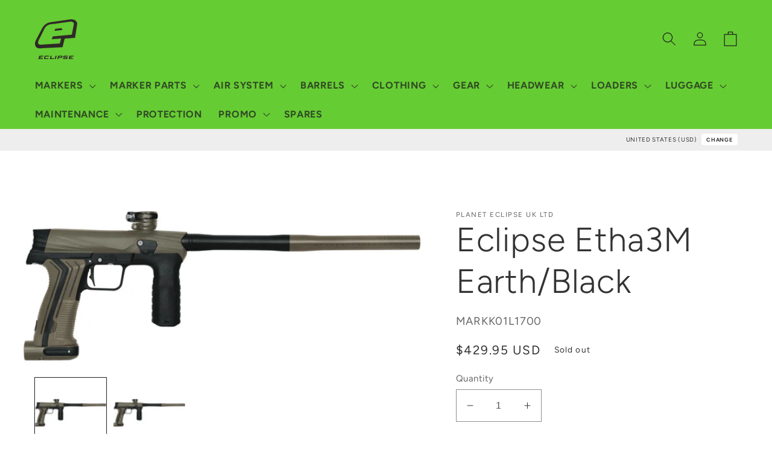

--- FILE ---
content_type: text/html; charset=utf-8
request_url: https://shopusa.planeteclipse.com/products/eclipse-etha3m-earth-black
body_size: 38020
content:
<!doctype html>
<html class="no-js" lang="en">
  <head>
    <meta charset="utf-8">
    <meta http-equiv="X-UA-Compatible" content="IE=edge">
    <meta name="viewport" content="width=device-width,initial-scale=1">
    <meta name="theme-color" content="">
    <link rel="canonical" href="https://shopusa.planeteclipse.com/products/eclipse-etha3m-earth-black">
    <link rel="preconnect" href="https://cdn.shopify.com" crossorigin><link rel="preconnect" href="https://fonts.shopifycdn.com" crossorigin><title>
      Eclipse Etha3M Earth/Black
 &ndash; Planet Eclipse USA</title>

    
      <meta name="description" content="The Etha3M offers players a sleek, fresh approach to ergonomics with a host of notable performance upgrades. Its quick-release bolt assembly makes a huge difference to accessibility and maintenance which is typically found on much more expensive marker platforms. The aluminium low-rise feedneck reduces the overall prof">
    

    

<meta property="og:site_name" content="Planet Eclipse USA">
<meta property="og:url" content="https://shopusa.planeteclipse.com/products/eclipse-etha3m-earth-black">
<meta property="og:title" content="Eclipse Etha3M Earth/Black">
<meta property="og:type" content="product">
<meta property="og:description" content="The Etha3M offers players a sleek, fresh approach to ergonomics with a host of notable performance upgrades. Its quick-release bolt assembly makes a huge difference to accessibility and maintenance which is typically found on much more expensive marker platforms. The aluminium low-rise feedneck reduces the overall prof"><meta property="og:image" content="http://shopusa.planeteclipse.com/cdn/shop/files/01_MARKK01L1700.jpg?v=1723519276">
  <meta property="og:image:secure_url" content="https://shopusa.planeteclipse.com/cdn/shop/files/01_MARKK01L1700.jpg?v=1723519276">
  <meta property="og:image:width" content="2500">
  <meta property="og:image:height" content="948"><meta property="og:price:amount" content="429.95">
  <meta property="og:price:currency" content="USD"><meta name="twitter:site" content="@planeteclipse"><meta name="twitter:card" content="summary_large_image">
<meta name="twitter:title" content="Eclipse Etha3M Earth/Black">
<meta name="twitter:description" content="The Etha3M offers players a sleek, fresh approach to ergonomics with a host of notable performance upgrades. Its quick-release bolt assembly makes a huge difference to accessibility and maintenance which is typically found on much more expensive marker platforms. The aluminium low-rise feedneck reduces the overall prof">


    <script src="//shopusa.planeteclipse.com/cdn/shop/t/67/assets/global.js?v=24850326154503943211717601084" defer="defer"></script>
    <script>window.performance && window.performance.mark && window.performance.mark('shopify.content_for_header.start');</script><meta id="shopify-digital-wallet" name="shopify-digital-wallet" content="/12868353/digital_wallets/dialog">
<link rel="alternate" type="application/json+oembed" href="https://shopusa.planeteclipse.com/products/eclipse-etha3m-earth-black.oembed">
<script async="async" src="/checkouts/internal/preloads.js?locale=en-US"></script>
<script id="shopify-features" type="application/json">{"accessToken":"d1e2f8e85553d95f15b1c461a551c1c5","betas":["rich-media-storefront-analytics"],"domain":"shopusa.planeteclipse.com","predictiveSearch":true,"shopId":12868353,"locale":"en"}</script>
<script>var Shopify = Shopify || {};
Shopify.shop = "planetus.myshopify.com";
Shopify.locale = "en";
Shopify.currency = {"active":"USD","rate":"1.0"};
Shopify.country = "US";
Shopify.theme = {"name":"4.2.0","id":128017760354,"schema_name":"Ride","schema_version":"1.0.0","theme_store_id":null,"role":"main"};
Shopify.theme.handle = "null";
Shopify.theme.style = {"id":null,"handle":null};
Shopify.cdnHost = "shopusa.planeteclipse.com/cdn";
Shopify.routes = Shopify.routes || {};
Shopify.routes.root = "/";</script>
<script type="module">!function(o){(o.Shopify=o.Shopify||{}).modules=!0}(window);</script>
<script>!function(o){function n(){var o=[];function n(){o.push(Array.prototype.slice.apply(arguments))}return n.q=o,n}var t=o.Shopify=o.Shopify||{};t.loadFeatures=n(),t.autoloadFeatures=n()}(window);</script>
<script id="shop-js-analytics" type="application/json">{"pageType":"product"}</script>
<script defer="defer" async type="module" src="//shopusa.planeteclipse.com/cdn/shopifycloud/shop-js/modules/v2/client.init-shop-cart-sync_BdyHc3Nr.en.esm.js"></script>
<script defer="defer" async type="module" src="//shopusa.planeteclipse.com/cdn/shopifycloud/shop-js/modules/v2/chunk.common_Daul8nwZ.esm.js"></script>
<script type="module">
  await import("//shopusa.planeteclipse.com/cdn/shopifycloud/shop-js/modules/v2/client.init-shop-cart-sync_BdyHc3Nr.en.esm.js");
await import("//shopusa.planeteclipse.com/cdn/shopifycloud/shop-js/modules/v2/chunk.common_Daul8nwZ.esm.js");

  window.Shopify.SignInWithShop?.initShopCartSync?.({"fedCMEnabled":true,"windoidEnabled":true});

</script>
<script>(function() {
  var isLoaded = false;
  function asyncLoad() {
    if (isLoaded) return;
    isLoaded = true;
    var urls = ["https:\/\/chimpstatic.com\/mcjs-connected\/js\/users\/221f0a1ec7775483c9322deea\/8cecc8c5740a0c9323bf89597.js?shop=planetus.myshopify.com"];
    for (var i = 0; i < urls.length; i++) {
      var s = document.createElement('script');
      s.type = 'text/javascript';
      s.async = true;
      s.src = urls[i];
      var x = document.getElementsByTagName('script')[0];
      x.parentNode.insertBefore(s, x);
    }
  };
  if(window.attachEvent) {
    window.attachEvent('onload', asyncLoad);
  } else {
    window.addEventListener('load', asyncLoad, false);
  }
})();</script>
<script id="__st">var __st={"a":12868353,"offset":-18000,"reqid":"9f43ebba-37d3-4f5f-98d9-6822b3214c88-1769019783","pageurl":"shopusa.planeteclipse.com\/products\/eclipse-etha3m-earth-black","u":"4833bb1fb7cb","p":"product","rtyp":"product","rid":6905066913890};</script>
<script>window.ShopifyPaypalV4VisibilityTracking = true;</script>
<script id="captcha-bootstrap">!function(){'use strict';const t='contact',e='account',n='new_comment',o=[[t,t],['blogs',n],['comments',n],[t,'customer']],c=[[e,'customer_login'],[e,'guest_login'],[e,'recover_customer_password'],[e,'create_customer']],r=t=>t.map((([t,e])=>`form[action*='/${t}']:not([data-nocaptcha='true']) input[name='form_type'][value='${e}']`)).join(','),a=t=>()=>t?[...document.querySelectorAll(t)].map((t=>t.form)):[];function s(){const t=[...o],e=r(t);return a(e)}const i='password',u='form_key',d=['recaptcha-v3-token','g-recaptcha-response','h-captcha-response',i],f=()=>{try{return window.sessionStorage}catch{return}},m='__shopify_v',_=t=>t.elements[u];function p(t,e,n=!1){try{const o=window.sessionStorage,c=JSON.parse(o.getItem(e)),{data:r}=function(t){const{data:e,action:n}=t;return t[m]||n?{data:e,action:n}:{data:t,action:n}}(c);for(const[e,n]of Object.entries(r))t.elements[e]&&(t.elements[e].value=n);n&&o.removeItem(e)}catch(o){console.error('form repopulation failed',{error:o})}}const l='form_type',E='cptcha';function T(t){t.dataset[E]=!0}const w=window,h=w.document,L='Shopify',v='ce_forms',y='captcha';let A=!1;((t,e)=>{const n=(g='f06e6c50-85a8-45c8-87d0-21a2b65856fe',I='https://cdn.shopify.com/shopifycloud/storefront-forms-hcaptcha/ce_storefront_forms_captcha_hcaptcha.v1.5.2.iife.js',D={infoText:'Protected by hCaptcha',privacyText:'Privacy',termsText:'Terms'},(t,e,n)=>{const o=w[L][v],c=o.bindForm;if(c)return c(t,g,e,D).then(n);var r;o.q.push([[t,g,e,D],n]),r=I,A||(h.body.append(Object.assign(h.createElement('script'),{id:'captcha-provider',async:!0,src:r})),A=!0)});var g,I,D;w[L]=w[L]||{},w[L][v]=w[L][v]||{},w[L][v].q=[],w[L][y]=w[L][y]||{},w[L][y].protect=function(t,e){n(t,void 0,e),T(t)},Object.freeze(w[L][y]),function(t,e,n,w,h,L){const[v,y,A,g]=function(t,e,n){const i=e?o:[],u=t?c:[],d=[...i,...u],f=r(d),m=r(i),_=r(d.filter((([t,e])=>n.includes(e))));return[a(f),a(m),a(_),s()]}(w,h,L),I=t=>{const e=t.target;return e instanceof HTMLFormElement?e:e&&e.form},D=t=>v().includes(t);t.addEventListener('submit',(t=>{const e=I(t);if(!e)return;const n=D(e)&&!e.dataset.hcaptchaBound&&!e.dataset.recaptchaBound,o=_(e),c=g().includes(e)&&(!o||!o.value);(n||c)&&t.preventDefault(),c&&!n&&(function(t){try{if(!f())return;!function(t){const e=f();if(!e)return;const n=_(t);if(!n)return;const o=n.value;o&&e.removeItem(o)}(t);const e=Array.from(Array(32),(()=>Math.random().toString(36)[2])).join('');!function(t,e){_(t)||t.append(Object.assign(document.createElement('input'),{type:'hidden',name:u})),t.elements[u].value=e}(t,e),function(t,e){const n=f();if(!n)return;const o=[...t.querySelectorAll(`input[type='${i}']`)].map((({name:t})=>t)),c=[...d,...o],r={};for(const[a,s]of new FormData(t).entries())c.includes(a)||(r[a]=s);n.setItem(e,JSON.stringify({[m]:1,action:t.action,data:r}))}(t,e)}catch(e){console.error('failed to persist form',e)}}(e),e.submit())}));const S=(t,e)=>{t&&!t.dataset[E]&&(n(t,e.some((e=>e===t))),T(t))};for(const o of['focusin','change'])t.addEventListener(o,(t=>{const e=I(t);D(e)&&S(e,y())}));const B=e.get('form_key'),M=e.get(l),P=B&&M;t.addEventListener('DOMContentLoaded',(()=>{const t=y();if(P)for(const e of t)e.elements[l].value===M&&p(e,B);[...new Set([...A(),...v().filter((t=>'true'===t.dataset.shopifyCaptcha))])].forEach((e=>S(e,t)))}))}(h,new URLSearchParams(w.location.search),n,t,e,['guest_login'])})(!0,!0)}();</script>
<script integrity="sha256-4kQ18oKyAcykRKYeNunJcIwy7WH5gtpwJnB7kiuLZ1E=" data-source-attribution="shopify.loadfeatures" defer="defer" src="//shopusa.planeteclipse.com/cdn/shopifycloud/storefront/assets/storefront/load_feature-a0a9edcb.js" crossorigin="anonymous"></script>
<script data-source-attribution="shopify.dynamic_checkout.dynamic.init">var Shopify=Shopify||{};Shopify.PaymentButton=Shopify.PaymentButton||{isStorefrontPortableWallets:!0,init:function(){window.Shopify.PaymentButton.init=function(){};var t=document.createElement("script");t.src="https://shopusa.planeteclipse.com/cdn/shopifycloud/portable-wallets/latest/portable-wallets.en.js",t.type="module",document.head.appendChild(t)}};
</script>
<script data-source-attribution="shopify.dynamic_checkout.buyer_consent">
  function portableWalletsHideBuyerConsent(e){var t=document.getElementById("shopify-buyer-consent"),n=document.getElementById("shopify-subscription-policy-button");t&&n&&(t.classList.add("hidden"),t.setAttribute("aria-hidden","true"),n.removeEventListener("click",e))}function portableWalletsShowBuyerConsent(e){var t=document.getElementById("shopify-buyer-consent"),n=document.getElementById("shopify-subscription-policy-button");t&&n&&(t.classList.remove("hidden"),t.removeAttribute("aria-hidden"),n.addEventListener("click",e))}window.Shopify?.PaymentButton&&(window.Shopify.PaymentButton.hideBuyerConsent=portableWalletsHideBuyerConsent,window.Shopify.PaymentButton.showBuyerConsent=portableWalletsShowBuyerConsent);
</script>
<script data-source-attribution="shopify.dynamic_checkout.cart.bootstrap">document.addEventListener("DOMContentLoaded",(function(){function t(){return document.querySelector("shopify-accelerated-checkout-cart, shopify-accelerated-checkout")}if(t())Shopify.PaymentButton.init();else{new MutationObserver((function(e,n){t()&&(Shopify.PaymentButton.init(),n.disconnect())})).observe(document.body,{childList:!0,subtree:!0})}}));
</script>
<script id='scb4127' type='text/javascript' async='' src='https://shopusa.planeteclipse.com/cdn/shopifycloud/privacy-banner/storefront-banner.js'></script><script id="sections-script" data-sections="header,footer" defer="defer" src="//shopusa.planeteclipse.com/cdn/shop/t/67/compiled_assets/scripts.js?v=2062"></script>
<script>window.performance && window.performance.mark && window.performance.mark('shopify.content_for_header.end');</script>


    <style data-shopify>
      @font-face {
  font-family: Figtree;
  font-weight: 400;
  font-style: normal;
  font-display: swap;
  src: url("//shopusa.planeteclipse.com/cdn/fonts/figtree/figtree_n4.3c0838aba1701047e60be6a99a1b0a40ce9b8419.woff2") format("woff2"),
       url("//shopusa.planeteclipse.com/cdn/fonts/figtree/figtree_n4.c0575d1db21fc3821f17fd6617d3dee552312137.woff") format("woff");
}

      @font-face {
  font-family: Figtree;
  font-weight: 700;
  font-style: normal;
  font-display: swap;
  src: url("//shopusa.planeteclipse.com/cdn/fonts/figtree/figtree_n7.2fd9bfe01586148e644724096c9d75e8c7a90e55.woff2") format("woff2"),
       url("//shopusa.planeteclipse.com/cdn/fonts/figtree/figtree_n7.ea05de92d862f9594794ab281c4c3a67501ef5fc.woff") format("woff");
}

      @font-face {
  font-family: Figtree;
  font-weight: 400;
  font-style: italic;
  font-display: swap;
  src: url("//shopusa.planeteclipse.com/cdn/fonts/figtree/figtree_i4.89f7a4275c064845c304a4cf8a4a586060656db2.woff2") format("woff2"),
       url("//shopusa.planeteclipse.com/cdn/fonts/figtree/figtree_i4.6f955aaaafc55a22ffc1f32ecf3756859a5ad3e2.woff") format("woff");
}

      @font-face {
  font-family: Figtree;
  font-weight: 700;
  font-style: italic;
  font-display: swap;
  src: url("//shopusa.planeteclipse.com/cdn/fonts/figtree/figtree_i7.06add7096a6f2ab742e09ec7e498115904eda1fe.woff2") format("woff2"),
       url("//shopusa.planeteclipse.com/cdn/fonts/figtree/figtree_i7.ee584b5fcaccdbb5518c0228158941f8df81b101.woff") format("woff");
}

      @font-face {
  font-family: Figtree;
  font-weight: 300;
  font-style: normal;
  font-display: swap;
  src: url("//shopusa.planeteclipse.com/cdn/fonts/figtree/figtree_n3.e4cc0323f8b9feb279bf6ced9d868d88ce80289f.woff2") format("woff2"),
       url("//shopusa.planeteclipse.com/cdn/fonts/figtree/figtree_n3.db79ac3fb83d054d99bd79fccf8e8782b5cf449e.woff") format("woff");
}


      :root {
        --font-body-family: Figtree, sans-serif;
        --font-body-style: normal;
        --font-body-weight: 400;
        --font-body-weight-bold: 700;

        --font-heading-family: Figtree, sans-serif;
        --font-heading-style: normal;
        --font-heading-weight: 300;

        --font-body-scale: 1.15;
        --font-heading-scale: 1.2173913043478262;

        --color-base-text: 51, 51, 51;
        --color-shadow: 51, 51, 51;
        --color-base-background-1: 255, 255, 255;
        --color-base-background-2: 255, 255, 255;
        --color-base-solid-button-labels: 31, 31, 33;
        --color-base-outline-button-labels: 51, 51, 51;
        --color-base-accent-1: 102, 204, 51;
        --color-base-accent-2: 255, 255, 255;
        --payment-terms-background-color: #fff;

        --gradient-base-background-1: #fff;
        --gradient-base-background-2: #fff;
        --gradient-base-accent-1: #66cc33;
        --gradient-base-accent-2: #ffffff;

        --media-padding: px;
        --media-border-opacity: 0.0;
        --media-border-width: 0px;
        --media-radius: 0px;
        --media-shadow-opacity: 0.0;
        --media-shadow-horizontal-offset: 0px;
        --media-shadow-vertical-offset: 4px;
        --media-shadow-blur-radius: 5px;

        --page-width: 160rem;
        --page-width-margin: 0rem;

        --card-image-padding: 0.0rem;
        --card-corner-radius: 0.0rem;
        --card-text-alignment: left;
        --card-border-width: 2.0rem;
        --card-border-opacity: 0.0;
        --card-shadow-opacity: 0.1;
        --card-shadow-horizontal-offset: 0.0rem;
        --card-shadow-vertical-offset: 0.4rem;
        --card-shadow-blur-radius: 4.0rem;

        --badge-corner-radius: 4.0rem;

        --popup-border-width: 1px;
        --popup-border-opacity: 0.1;
        --popup-corner-radius: 0px;
        --popup-shadow-opacity: 0.0;
        --popup-shadow-horizontal-offset: 0px;
        --popup-shadow-vertical-offset: 4px;
        --popup-shadow-blur-radius: 5px;

        --drawer-border-width: 1px;
        --drawer-border-opacity: 0.1;
        --drawer-shadow-opacity: 0.0;
        --drawer-shadow-horizontal-offset: 0px;
        --drawer-shadow-vertical-offset: 4px;
        --drawer-shadow-blur-radius: 5px;

        --spacing-sections-desktop: 0px;
        --spacing-sections-mobile: 0px;

        --grid-desktop-vertical-spacing: 40px;
        --grid-desktop-horizontal-spacing: 40px;
        --grid-mobile-vertical-spacing: 20px;
        --grid-mobile-horizontal-spacing: 20px;

        --text-boxes-border-opacity: 0.1;
        --text-boxes-border-width: 0px;
        --text-boxes-radius: 0px;
        --text-boxes-shadow-opacity: 0.0;
        --text-boxes-shadow-horizontal-offset: 0px;
        --text-boxes-shadow-vertical-offset: 4px;
        --text-boxes-shadow-blur-radius: 5px;

        --buttons-radius: 0px;
        --buttons-radius-outset: 0px;
        --buttons-border-width: 1px;
        --buttons-border-opacity: 1.0;
        --buttons-shadow-opacity: 0.0;
        --buttons-shadow-horizontal-offset: 0px;
        --buttons-shadow-vertical-offset: 4px;
        --buttons-shadow-blur-radius: 5px;
        --buttons-border-offset: 0px;

        --inputs-radius: 0px;
        --inputs-border-width: 1px;
        --inputs-border-opacity: 0.55;
        --inputs-shadow-opacity: 0.0;
        --inputs-shadow-horizontal-offset: 0px;
        --inputs-margin-offset: 0px;
        --inputs-shadow-vertical-offset: 4px;
        --inputs-shadow-blur-radius: 5px;
        --inputs-radius-outset: 0px;

        --variant-pills-radius: 40px;
        --variant-pills-border-width: 1px;
        --variant-pills-border-opacity: 0.55;
        --variant-pills-shadow-opacity: 0.0;
        --variant-pills-shadow-horizontal-offset: 0px;
        --variant-pills-shadow-vertical-offset: 4px;
        --variant-pills-shadow-blur-radius: 5px;
      }

      *,
      *::before,
      *::after {
        box-sizing: inherit;
      }

      html {
        box-sizing: border-box;
        font-size: calc(var(--font-body-scale) * 62.5%);
        height: 100%;
      }

      body {
        display: grid;
        grid-template-rows: auto auto 1fr auto;
        grid-template-columns: 100%;
        min-height: 100%;
        margin: 0;
        font-size: 1.5rem;
        letter-spacing: 0.06rem;
        line-height: calc(1 + 0.8 / var(--font-body-scale));
        font-family: var(--font-body-family);
        font-style: var(--font-body-style);
        font-weight: var(--font-body-weight);
      }

      @media screen and (min-width: 750px) {
        body {
          font-size: 1.6rem;
        }
      }
    </style>

    <link href="//shopusa.planeteclipse.com/cdn/shop/t/67/assets/base.css?v=141794019521453909001766424781" rel="stylesheet" type="text/css" media="all" />
    <link href="//shopusa.planeteclipse.com/cdn/shop/t/67/assets/_base.custom.css?v=35005524899021390461717601084" rel="stylesheet" type="text/css" media="all" />
    <link href="//shopusa.planeteclipse.com/cdn/shop/t/67/assets/_flags.css?v=107627154565306013241717601357" rel="stylesheet" type="text/css" media="all" />
<link rel="preload" as="font" href="//shopusa.planeteclipse.com/cdn/fonts/figtree/figtree_n4.3c0838aba1701047e60be6a99a1b0a40ce9b8419.woff2" type="font/woff2" crossorigin><link rel="preload" as="font" href="//shopusa.planeteclipse.com/cdn/fonts/figtree/figtree_n3.e4cc0323f8b9feb279bf6ced9d868d88ce80289f.woff2" type="font/woff2" crossorigin><link rel="stylesheet" href="//shopusa.planeteclipse.com/cdn/shop/t/67/assets/component-predictive-search.css?v=165644661289088488651717601084" media="print" onload="this.media='all'"><script>document.documentElement.className = document.documentElement.className.replace('no-js', 'js');
    if (Shopify.designMode) {
      document.documentElement.classList.add('shopify-design-mode');
    }
    </script>
  <link href="https://monorail-edge.shopifysvc.com" rel="dns-prefetch">
<script>(function(){if ("sendBeacon" in navigator && "performance" in window) {try {var session_token_from_headers = performance.getEntriesByType('navigation')[0].serverTiming.find(x => x.name == '_s').description;} catch {var session_token_from_headers = undefined;}var session_cookie_matches = document.cookie.match(/_shopify_s=([^;]*)/);var session_token_from_cookie = session_cookie_matches && session_cookie_matches.length === 2 ? session_cookie_matches[1] : "";var session_token = session_token_from_headers || session_token_from_cookie || "";function handle_abandonment_event(e) {var entries = performance.getEntries().filter(function(entry) {return /monorail-edge.shopifysvc.com/.test(entry.name);});if (!window.abandonment_tracked && entries.length === 0) {window.abandonment_tracked = true;var currentMs = Date.now();var navigation_start = performance.timing.navigationStart;var payload = {shop_id: 12868353,url: window.location.href,navigation_start,duration: currentMs - navigation_start,session_token,page_type: "product"};window.navigator.sendBeacon("https://monorail-edge.shopifysvc.com/v1/produce", JSON.stringify({schema_id: "online_store_buyer_site_abandonment/1.1",payload: payload,metadata: {event_created_at_ms: currentMs,event_sent_at_ms: currentMs}}));}}window.addEventListener('pagehide', handle_abandonment_event);}}());</script>
<script id="web-pixels-manager-setup">(function e(e,d,r,n,o){if(void 0===o&&(o={}),!Boolean(null===(a=null===(i=window.Shopify)||void 0===i?void 0:i.analytics)||void 0===a?void 0:a.replayQueue)){var i,a;window.Shopify=window.Shopify||{};var t=window.Shopify;t.analytics=t.analytics||{};var s=t.analytics;s.replayQueue=[],s.publish=function(e,d,r){return s.replayQueue.push([e,d,r]),!0};try{self.performance.mark("wpm:start")}catch(e){}var l=function(){var e={modern:/Edge?\/(1{2}[4-9]|1[2-9]\d|[2-9]\d{2}|\d{4,})\.\d+(\.\d+|)|Firefox\/(1{2}[4-9]|1[2-9]\d|[2-9]\d{2}|\d{4,})\.\d+(\.\d+|)|Chrom(ium|e)\/(9{2}|\d{3,})\.\d+(\.\d+|)|(Maci|X1{2}).+ Version\/(15\.\d+|(1[6-9]|[2-9]\d|\d{3,})\.\d+)([,.]\d+|)( \(\w+\)|)( Mobile\/\w+|) Safari\/|Chrome.+OPR\/(9{2}|\d{3,})\.\d+\.\d+|(CPU[ +]OS|iPhone[ +]OS|CPU[ +]iPhone|CPU IPhone OS|CPU iPad OS)[ +]+(15[._]\d+|(1[6-9]|[2-9]\d|\d{3,})[._]\d+)([._]\d+|)|Android:?[ /-](13[3-9]|1[4-9]\d|[2-9]\d{2}|\d{4,})(\.\d+|)(\.\d+|)|Android.+Firefox\/(13[5-9]|1[4-9]\d|[2-9]\d{2}|\d{4,})\.\d+(\.\d+|)|Android.+Chrom(ium|e)\/(13[3-9]|1[4-9]\d|[2-9]\d{2}|\d{4,})\.\d+(\.\d+|)|SamsungBrowser\/([2-9]\d|\d{3,})\.\d+/,legacy:/Edge?\/(1[6-9]|[2-9]\d|\d{3,})\.\d+(\.\d+|)|Firefox\/(5[4-9]|[6-9]\d|\d{3,})\.\d+(\.\d+|)|Chrom(ium|e)\/(5[1-9]|[6-9]\d|\d{3,})\.\d+(\.\d+|)([\d.]+$|.*Safari\/(?![\d.]+ Edge\/[\d.]+$))|(Maci|X1{2}).+ Version\/(10\.\d+|(1[1-9]|[2-9]\d|\d{3,})\.\d+)([,.]\d+|)( \(\w+\)|)( Mobile\/\w+|) Safari\/|Chrome.+OPR\/(3[89]|[4-9]\d|\d{3,})\.\d+\.\d+|(CPU[ +]OS|iPhone[ +]OS|CPU[ +]iPhone|CPU IPhone OS|CPU iPad OS)[ +]+(10[._]\d+|(1[1-9]|[2-9]\d|\d{3,})[._]\d+)([._]\d+|)|Android:?[ /-](13[3-9]|1[4-9]\d|[2-9]\d{2}|\d{4,})(\.\d+|)(\.\d+|)|Mobile Safari.+OPR\/([89]\d|\d{3,})\.\d+\.\d+|Android.+Firefox\/(13[5-9]|1[4-9]\d|[2-9]\d{2}|\d{4,})\.\d+(\.\d+|)|Android.+Chrom(ium|e)\/(13[3-9]|1[4-9]\d|[2-9]\d{2}|\d{4,})\.\d+(\.\d+|)|Android.+(UC? ?Browser|UCWEB|U3)[ /]?(15\.([5-9]|\d{2,})|(1[6-9]|[2-9]\d|\d{3,})\.\d+)\.\d+|SamsungBrowser\/(5\.\d+|([6-9]|\d{2,})\.\d+)|Android.+MQ{2}Browser\/(14(\.(9|\d{2,})|)|(1[5-9]|[2-9]\d|\d{3,})(\.\d+|))(\.\d+|)|K[Aa][Ii]OS\/(3\.\d+|([4-9]|\d{2,})\.\d+)(\.\d+|)/},d=e.modern,r=e.legacy,n=navigator.userAgent;return n.match(d)?"modern":n.match(r)?"legacy":"unknown"}(),u="modern"===l?"modern":"legacy",c=(null!=n?n:{modern:"",legacy:""})[u],f=function(e){return[e.baseUrl,"/wpm","/b",e.hashVersion,"modern"===e.buildTarget?"m":"l",".js"].join("")}({baseUrl:d,hashVersion:r,buildTarget:u}),m=function(e){var d=e.version,r=e.bundleTarget,n=e.surface,o=e.pageUrl,i=e.monorailEndpoint;return{emit:function(e){var a=e.status,t=e.errorMsg,s=(new Date).getTime(),l=JSON.stringify({metadata:{event_sent_at_ms:s},events:[{schema_id:"web_pixels_manager_load/3.1",payload:{version:d,bundle_target:r,page_url:o,status:a,surface:n,error_msg:t},metadata:{event_created_at_ms:s}}]});if(!i)return console&&console.warn&&console.warn("[Web Pixels Manager] No Monorail endpoint provided, skipping logging."),!1;try{return self.navigator.sendBeacon.bind(self.navigator)(i,l)}catch(e){}var u=new XMLHttpRequest;try{return u.open("POST",i,!0),u.setRequestHeader("Content-Type","text/plain"),u.send(l),!0}catch(e){return console&&console.warn&&console.warn("[Web Pixels Manager] Got an unhandled error while logging to Monorail."),!1}}}}({version:r,bundleTarget:l,surface:e.surface,pageUrl:self.location.href,monorailEndpoint:e.monorailEndpoint});try{o.browserTarget=l,function(e){var d=e.src,r=e.async,n=void 0===r||r,o=e.onload,i=e.onerror,a=e.sri,t=e.scriptDataAttributes,s=void 0===t?{}:t,l=document.createElement("script"),u=document.querySelector("head"),c=document.querySelector("body");if(l.async=n,l.src=d,a&&(l.integrity=a,l.crossOrigin="anonymous"),s)for(var f in s)if(Object.prototype.hasOwnProperty.call(s,f))try{l.dataset[f]=s[f]}catch(e){}if(o&&l.addEventListener("load",o),i&&l.addEventListener("error",i),u)u.appendChild(l);else{if(!c)throw new Error("Did not find a head or body element to append the script");c.appendChild(l)}}({src:f,async:!0,onload:function(){if(!function(){var e,d;return Boolean(null===(d=null===(e=window.Shopify)||void 0===e?void 0:e.analytics)||void 0===d?void 0:d.initialized)}()){var d=window.webPixelsManager.init(e)||void 0;if(d){var r=window.Shopify.analytics;r.replayQueue.forEach((function(e){var r=e[0],n=e[1],o=e[2];d.publishCustomEvent(r,n,o)})),r.replayQueue=[],r.publish=d.publishCustomEvent,r.visitor=d.visitor,r.initialized=!0}}},onerror:function(){return m.emit({status:"failed",errorMsg:"".concat(f," has failed to load")})},sri:function(e){var d=/^sha384-[A-Za-z0-9+/=]+$/;return"string"==typeof e&&d.test(e)}(c)?c:"",scriptDataAttributes:o}),m.emit({status:"loading"})}catch(e){m.emit({status:"failed",errorMsg:(null==e?void 0:e.message)||"Unknown error"})}}})({shopId: 12868353,storefrontBaseUrl: "https://shopusa.planeteclipse.com",extensionsBaseUrl: "https://extensions.shopifycdn.com/cdn/shopifycloud/web-pixels-manager",monorailEndpoint: "https://monorail-edge.shopifysvc.com/unstable/produce_batch",surface: "storefront-renderer",enabledBetaFlags: ["2dca8a86"],webPixelsConfigList: [{"id":"92602466","eventPayloadVersion":"v1","runtimeContext":"LAX","scriptVersion":"1","type":"CUSTOM","privacyPurposes":["ANALYTICS"],"name":"Google Analytics tag (migrated)"},{"id":"shopify-app-pixel","configuration":"{}","eventPayloadVersion":"v1","runtimeContext":"STRICT","scriptVersion":"0450","apiClientId":"shopify-pixel","type":"APP","privacyPurposes":["ANALYTICS","MARKETING"]},{"id":"shopify-custom-pixel","eventPayloadVersion":"v1","runtimeContext":"LAX","scriptVersion":"0450","apiClientId":"shopify-pixel","type":"CUSTOM","privacyPurposes":["ANALYTICS","MARKETING"]}],isMerchantRequest: false,initData: {"shop":{"name":"Planet Eclipse USA","paymentSettings":{"currencyCode":"USD"},"myshopifyDomain":"planetus.myshopify.com","countryCode":"US","storefrontUrl":"https:\/\/shopusa.planeteclipse.com"},"customer":null,"cart":null,"checkout":null,"productVariants":[{"price":{"amount":429.95,"currencyCode":"USD"},"product":{"title":"Eclipse Etha3M Earth\/Black","vendor":"Planet Eclipse UK Ltd","id":"6905066913890","untranslatedTitle":"Eclipse Etha3M Earth\/Black","url":"\/products\/eclipse-etha3m-earth-black","type":"MARKER"},"id":"40464573661282","image":{"src":"\/\/shopusa.planeteclipse.com\/cdn\/shop\/files\/01_MARKK01L1700.jpg?v=1723519276"},"sku":"MARKK01L1700","title":"Default Title","untranslatedTitle":"Default Title"}],"purchasingCompany":null},},"https://shopusa.planeteclipse.com/cdn","fcfee988w5aeb613cpc8e4bc33m6693e112",{"modern":"","legacy":""},{"shopId":"12868353","storefrontBaseUrl":"https:\/\/shopusa.planeteclipse.com","extensionBaseUrl":"https:\/\/extensions.shopifycdn.com\/cdn\/shopifycloud\/web-pixels-manager","surface":"storefront-renderer","enabledBetaFlags":"[\"2dca8a86\"]","isMerchantRequest":"false","hashVersion":"fcfee988w5aeb613cpc8e4bc33m6693e112","publish":"custom","events":"[[\"page_viewed\",{}],[\"product_viewed\",{\"productVariant\":{\"price\":{\"amount\":429.95,\"currencyCode\":\"USD\"},\"product\":{\"title\":\"Eclipse Etha3M Earth\/Black\",\"vendor\":\"Planet Eclipse UK Ltd\",\"id\":\"6905066913890\",\"untranslatedTitle\":\"Eclipse Etha3M Earth\/Black\",\"url\":\"\/products\/eclipse-etha3m-earth-black\",\"type\":\"MARKER\"},\"id\":\"40464573661282\",\"image\":{\"src\":\"\/\/shopusa.planeteclipse.com\/cdn\/shop\/files\/01_MARKK01L1700.jpg?v=1723519276\"},\"sku\":\"MARKK01L1700\",\"title\":\"Default Title\",\"untranslatedTitle\":\"Default Title\"}}]]"});</script><script>
  window.ShopifyAnalytics = window.ShopifyAnalytics || {};
  window.ShopifyAnalytics.meta = window.ShopifyAnalytics.meta || {};
  window.ShopifyAnalytics.meta.currency = 'USD';
  var meta = {"product":{"id":6905066913890,"gid":"gid:\/\/shopify\/Product\/6905066913890","vendor":"Planet Eclipse UK Ltd","type":"MARKER","handle":"eclipse-etha3m-earth-black","variants":[{"id":40464573661282,"price":42995,"name":"Eclipse Etha3M Earth\/Black","public_title":null,"sku":"MARKK01L1700"}],"remote":false},"page":{"pageType":"product","resourceType":"product","resourceId":6905066913890,"requestId":"9f43ebba-37d3-4f5f-98d9-6822b3214c88-1769019783"}};
  for (var attr in meta) {
    window.ShopifyAnalytics.meta[attr] = meta[attr];
  }
</script>
<script class="analytics">
  (function () {
    var customDocumentWrite = function(content) {
      var jquery = null;

      if (window.jQuery) {
        jquery = window.jQuery;
      } else if (window.Checkout && window.Checkout.$) {
        jquery = window.Checkout.$;
      }

      if (jquery) {
        jquery('body').append(content);
      }
    };

    var hasLoggedConversion = function(token) {
      if (token) {
        return document.cookie.indexOf('loggedConversion=' + token) !== -1;
      }
      return false;
    }

    var setCookieIfConversion = function(token) {
      if (token) {
        var twoMonthsFromNow = new Date(Date.now());
        twoMonthsFromNow.setMonth(twoMonthsFromNow.getMonth() + 2);

        document.cookie = 'loggedConversion=' + token + '; expires=' + twoMonthsFromNow;
      }
    }

    var trekkie = window.ShopifyAnalytics.lib = window.trekkie = window.trekkie || [];
    if (trekkie.integrations) {
      return;
    }
    trekkie.methods = [
      'identify',
      'page',
      'ready',
      'track',
      'trackForm',
      'trackLink'
    ];
    trekkie.factory = function(method) {
      return function() {
        var args = Array.prototype.slice.call(arguments);
        args.unshift(method);
        trekkie.push(args);
        return trekkie;
      };
    };
    for (var i = 0; i < trekkie.methods.length; i++) {
      var key = trekkie.methods[i];
      trekkie[key] = trekkie.factory(key);
    }
    trekkie.load = function(config) {
      trekkie.config = config || {};
      trekkie.config.initialDocumentCookie = document.cookie;
      var first = document.getElementsByTagName('script')[0];
      var script = document.createElement('script');
      script.type = 'text/javascript';
      script.onerror = function(e) {
        var scriptFallback = document.createElement('script');
        scriptFallback.type = 'text/javascript';
        scriptFallback.onerror = function(error) {
                var Monorail = {
      produce: function produce(monorailDomain, schemaId, payload) {
        var currentMs = new Date().getTime();
        var event = {
          schema_id: schemaId,
          payload: payload,
          metadata: {
            event_created_at_ms: currentMs,
            event_sent_at_ms: currentMs
          }
        };
        return Monorail.sendRequest("https://" + monorailDomain + "/v1/produce", JSON.stringify(event));
      },
      sendRequest: function sendRequest(endpointUrl, payload) {
        // Try the sendBeacon API
        if (window && window.navigator && typeof window.navigator.sendBeacon === 'function' && typeof window.Blob === 'function' && !Monorail.isIos12()) {
          var blobData = new window.Blob([payload], {
            type: 'text/plain'
          });

          if (window.navigator.sendBeacon(endpointUrl, blobData)) {
            return true;
          } // sendBeacon was not successful

        } // XHR beacon

        var xhr = new XMLHttpRequest();

        try {
          xhr.open('POST', endpointUrl);
          xhr.setRequestHeader('Content-Type', 'text/plain');
          xhr.send(payload);
        } catch (e) {
          console.log(e);
        }

        return false;
      },
      isIos12: function isIos12() {
        return window.navigator.userAgent.lastIndexOf('iPhone; CPU iPhone OS 12_') !== -1 || window.navigator.userAgent.lastIndexOf('iPad; CPU OS 12_') !== -1;
      }
    };
    Monorail.produce('monorail-edge.shopifysvc.com',
      'trekkie_storefront_load_errors/1.1',
      {shop_id: 12868353,
      theme_id: 128017760354,
      app_name: "storefront",
      context_url: window.location.href,
      source_url: "//shopusa.planeteclipse.com/cdn/s/trekkie.storefront.cd680fe47e6c39ca5d5df5f0a32d569bc48c0f27.min.js"});

        };
        scriptFallback.async = true;
        scriptFallback.src = '//shopusa.planeteclipse.com/cdn/s/trekkie.storefront.cd680fe47e6c39ca5d5df5f0a32d569bc48c0f27.min.js';
        first.parentNode.insertBefore(scriptFallback, first);
      };
      script.async = true;
      script.src = '//shopusa.planeteclipse.com/cdn/s/trekkie.storefront.cd680fe47e6c39ca5d5df5f0a32d569bc48c0f27.min.js';
      first.parentNode.insertBefore(script, first);
    };
    trekkie.load(
      {"Trekkie":{"appName":"storefront","development":false,"defaultAttributes":{"shopId":12868353,"isMerchantRequest":null,"themeId":128017760354,"themeCityHash":"7401807248628442120","contentLanguage":"en","currency":"USD","eventMetadataId":"f0f897ce-77f3-40d0-b66b-7fa43e77855f"},"isServerSideCookieWritingEnabled":true,"monorailRegion":"shop_domain","enabledBetaFlags":["65f19447"]},"Session Attribution":{},"S2S":{"facebookCapiEnabled":false,"source":"trekkie-storefront-renderer","apiClientId":580111}}
    );

    var loaded = false;
    trekkie.ready(function() {
      if (loaded) return;
      loaded = true;

      window.ShopifyAnalytics.lib = window.trekkie;

      var originalDocumentWrite = document.write;
      document.write = customDocumentWrite;
      try { window.ShopifyAnalytics.merchantGoogleAnalytics.call(this); } catch(error) {};
      document.write = originalDocumentWrite;

      window.ShopifyAnalytics.lib.page(null,{"pageType":"product","resourceType":"product","resourceId":6905066913890,"requestId":"9f43ebba-37d3-4f5f-98d9-6822b3214c88-1769019783","shopifyEmitted":true});

      var match = window.location.pathname.match(/checkouts\/(.+)\/(thank_you|post_purchase)/)
      var token = match? match[1]: undefined;
      if (!hasLoggedConversion(token)) {
        setCookieIfConversion(token);
        window.ShopifyAnalytics.lib.track("Viewed Product",{"currency":"USD","variantId":40464573661282,"productId":6905066913890,"productGid":"gid:\/\/shopify\/Product\/6905066913890","name":"Eclipse Etha3M Earth\/Black","price":"429.95","sku":"MARKK01L1700","brand":"Planet Eclipse UK Ltd","variant":null,"category":"MARKER","nonInteraction":true,"remote":false},undefined,undefined,{"shopifyEmitted":true});
      window.ShopifyAnalytics.lib.track("monorail:\/\/trekkie_storefront_viewed_product\/1.1",{"currency":"USD","variantId":40464573661282,"productId":6905066913890,"productGid":"gid:\/\/shopify\/Product\/6905066913890","name":"Eclipse Etha3M Earth\/Black","price":"429.95","sku":"MARKK01L1700","brand":"Planet Eclipse UK Ltd","variant":null,"category":"MARKER","nonInteraction":true,"remote":false,"referer":"https:\/\/shopusa.planeteclipse.com\/products\/eclipse-etha3m-earth-black"});
      }
    });


        var eventsListenerScript = document.createElement('script');
        eventsListenerScript.async = true;
        eventsListenerScript.src = "//shopusa.planeteclipse.com/cdn/shopifycloud/storefront/assets/shop_events_listener-3da45d37.js";
        document.getElementsByTagName('head')[0].appendChild(eventsListenerScript);

})();</script>
  <script>
  if (!window.ga || (window.ga && typeof window.ga !== 'function')) {
    window.ga = function ga() {
      (window.ga.q = window.ga.q || []).push(arguments);
      if (window.Shopify && window.Shopify.analytics && typeof window.Shopify.analytics.publish === 'function') {
        window.Shopify.analytics.publish("ga_stub_called", {}, {sendTo: "google_osp_migration"});
      }
      console.error("Shopify's Google Analytics stub called with:", Array.from(arguments), "\nSee https://help.shopify.com/manual/promoting-marketing/pixels/pixel-migration#google for more information.");
    };
    if (window.Shopify && window.Shopify.analytics && typeof window.Shopify.analytics.publish === 'function') {
      window.Shopify.analytics.publish("ga_stub_initialized", {}, {sendTo: "google_osp_migration"});
    }
  }
</script>
<script
  defer
  src="https://shopusa.planeteclipse.com/cdn/shopifycloud/perf-kit/shopify-perf-kit-3.0.4.min.js"
  data-application="storefront-renderer"
  data-shop-id="12868353"
  data-render-region="gcp-us-central1"
  data-page-type="product"
  data-theme-instance-id="128017760354"
  data-theme-name="Ride"
  data-theme-version="1.0.0"
  data-monorail-region="shop_domain"
  data-resource-timing-sampling-rate="10"
  data-shs="true"
  data-shs-beacon="true"
  data-shs-export-with-fetch="true"
  data-shs-logs-sample-rate="1"
  data-shs-beacon-endpoint="https://shopusa.planeteclipse.com/api/collect"
></script>
</head>

  <body class="gradient">
    <a class="skip-to-content-link button visually-hidden" href="#MainContent">
      Skip to content
    </a>

    <div id="shopify-section-header" class="shopify-section section-header"><link rel="stylesheet" href="//shopusa.planeteclipse.com/cdn/shop/t/67/assets/component-list-menu.css?v=151968516119678728991717601084" media="print" onload="this.media='all'">
<link rel="stylesheet" href="//shopusa.planeteclipse.com/cdn/shop/t/67/assets/component-search.css?v=96455689198851321781717601084" media="print" onload="this.media='all'">
<link rel="stylesheet" href="//shopusa.planeteclipse.com/cdn/shop/t/67/assets/component-menu-drawer.css?v=182311192829367774911717601084" media="print" onload="this.media='all'">
<link rel="stylesheet" href="//shopusa.planeteclipse.com/cdn/shop/t/67/assets/component-cart-notification.css?v=119852831333870967341717601084" media="print" onload="this.media='all'">
<link rel="stylesheet" href="//shopusa.planeteclipse.com/cdn/shop/t/67/assets/component-cart-items.css?v=23917223812499722491717601084" media="print" onload="this.media='all'"><link rel="stylesheet" href="//shopusa.planeteclipse.com/cdn/shop/t/67/assets/component-price.css?v=112673864592427438181717601084" media="print" onload="this.media='all'">
  <link rel="stylesheet" href="//shopusa.planeteclipse.com/cdn/shop/t/67/assets/component-loading-overlay.css?v=167310470843593579841717601084" media="print" onload="this.media='all'"><link rel="stylesheet" href="//shopusa.planeteclipse.com/cdn/shop/t/67/assets/component-mega-menu.css?v=177496590996265276461717601084" media="print" onload="this.media='all'">
  <noscript><link href="//shopusa.planeteclipse.com/cdn/shop/t/67/assets/component-mega-menu.css?v=177496590996265276461717601084" rel="stylesheet" type="text/css" media="all" /></noscript><noscript><link href="//shopusa.planeteclipse.com/cdn/shop/t/67/assets/component-list-menu.css?v=151968516119678728991717601084" rel="stylesheet" type="text/css" media="all" /></noscript>
<noscript><link href="//shopusa.planeteclipse.com/cdn/shop/t/67/assets/component-search.css?v=96455689198851321781717601084" rel="stylesheet" type="text/css" media="all" /></noscript>
<noscript><link href="//shopusa.planeteclipse.com/cdn/shop/t/67/assets/component-menu-drawer.css?v=182311192829367774911717601084" rel="stylesheet" type="text/css" media="all" /></noscript>
<noscript><link href="//shopusa.planeteclipse.com/cdn/shop/t/67/assets/component-cart-notification.css?v=119852831333870967341717601084" rel="stylesheet" type="text/css" media="all" /></noscript>
<noscript><link href="//shopusa.planeteclipse.com/cdn/shop/t/67/assets/component-cart-items.css?v=23917223812499722491717601084" rel="stylesheet" type="text/css" media="all" /></noscript>

<style>
  header-drawer {
    justify-self: start;
    margin-left: -1.2rem;
  }

  @media screen and (min-width: 990px) {
    header-drawer {
      display: none;
    }
  }

  .menu-drawer-container {
    display: flex;
  }

  .list-menu {
    list-style: none;
    padding: 0;
    margin: 0;
  }

  .list-menu--inline {
    display: inline-flex;
    flex-wrap: wrap;
  }

  summary.list-menu__item {
    padding-right: 2.7rem;
  }

  .list-menu__item {
    display: flex;
    align-items: center;
    line-height: calc(1 + 0.3 / var(--font-body-scale));
  }

  .list-menu__item--link {
    text-decoration: none;
    padding-bottom: 1rem;
    padding-top: 1rem;
    line-height: calc(1 + 0.8 / var(--font-body-scale));
  }

  @media screen and (min-width: 750px) {
    .list-menu__item--link {
      padding-bottom: 0.5rem;
      padding-top: 0.5rem;
    }
  }
</style><style data-shopify>.section-header {
    margin-bottom: 0px;
  }

  @media screen and (min-width: 750px) {
    .section-header {
      margin-bottom: 0px;
    }
  }</style><script src="//shopusa.planeteclipse.com/cdn/shop/t/67/assets/details-disclosure.js?v=153497636716254413831717601084" defer="defer"></script>
<script src="//shopusa.planeteclipse.com/cdn/shop/t/67/assets/details-modal.js?v=4511761896672669691717601084" defer="defer"></script>
<script src="//shopusa.planeteclipse.com/cdn/shop/t/67/assets/cart-notification.js?v=146771965050272264641717601084" defer="defer"></script>

<svg xmlns="http://www.w3.org/2000/svg" class="hidden">
  <symbol id="icon-search" viewbox="0 0 18 19" fill="none">
    <path fill-rule="evenodd" clip-rule="evenodd" d="M11.03 11.68A5.784 5.784 0 112.85 3.5a5.784 5.784 0 018.18 8.18zm.26 1.12a6.78 6.78 0 11.72-.7l5.4 5.4a.5.5 0 11-.71.7l-5.41-5.4z" fill="currentColor"/>
  </symbol>

  <symbol id="icon-close" class="icon icon-close" fill="none" viewBox="0 0 18 17">
    <path d="M.865 15.978a.5.5 0 00.707.707l7.433-7.431 7.579 7.282a.501.501 0 00.846-.37.5.5 0 00-.153-.351L9.712 8.546l7.417-7.416a.5.5 0 10-.707-.708L8.991 7.853 1.413.573a.5.5 0 10-.693.72l7.563 7.268-7.418 7.417z" fill="currentColor">
  </symbol>
</svg>
<sticky-header class="header-wrapper color-accent-1 gradient">
  <header class="header header--top-left page-width header--has-menu"><header-drawer data-breakpoint="tablet">
        <details id="Details-menu-drawer-container" class="menu-drawer-container">
          <summary class="header__icon header__icon--menu header__icon--summary link focus-inset" aria-label="Menu">
            <span>
              <svg xmlns="http://www.w3.org/2000/svg" aria-hidden="true" focusable="false" role="presentation" class="icon icon-hamburger" fill="none" viewBox="0 0 18 16">
  <path d="M1 .5a.5.5 0 100 1h15.71a.5.5 0 000-1H1zM.5 8a.5.5 0 01.5-.5h15.71a.5.5 0 010 1H1A.5.5 0 01.5 8zm0 7a.5.5 0 01.5-.5h15.71a.5.5 0 010 1H1a.5.5 0 01-.5-.5z" fill="currentColor">
</svg>

              <svg xmlns="http://www.w3.org/2000/svg" aria-hidden="true" focusable="false" role="presentation" class="icon icon-close" fill="none" viewBox="0 0 18 17">
  <path d="M.865 15.978a.5.5 0 00.707.707l7.433-7.431 7.579 7.282a.501.501 0 00.846-.37.5.5 0 00-.153-.351L9.712 8.546l7.417-7.416a.5.5 0 10-.707-.708L8.991 7.853 1.413.573a.5.5 0 10-.693.72l7.563 7.268-7.418 7.417z" fill="currentColor">
</svg>

            </span>
          </summary>
          <div id="menu-drawer" class="gradient menu-drawer motion-reduce" tabindex="-1">
            <div class="menu-drawer__inner-container">
              <div class="menu-drawer__navigation-container">
                <nav class="menu-drawer__navigation">
                  <ul class="menu-drawer__menu has-submenu list-menu" role="list"><li><details id="Details-menu-drawer-menu-item-1">
                            <summary class="menu-drawer__menu-item list-menu__item link link--text focus-inset">
                              Markers
                              <svg viewBox="0 0 14 10" fill="none" aria-hidden="true" focusable="false" role="presentation" class="icon icon-arrow" xmlns="http://www.w3.org/2000/svg">
  <path fill-rule="evenodd" clip-rule="evenodd" d="M8.537.808a.5.5 0 01.817-.162l4 4a.5.5 0 010 .708l-4 4a.5.5 0 11-.708-.708L11.793 5.5H1a.5.5 0 010-1h10.793L8.646 1.354a.5.5 0 01-.109-.546z" fill="currentColor">
</svg>

                              <svg aria-hidden="true" focusable="false" role="presentation" class="icon icon-caret" viewBox="0 0 10 6">
  <path fill-rule="evenodd" clip-rule="evenodd" d="M9.354.646a.5.5 0 00-.708 0L5 4.293 1.354.646a.5.5 0 00-.708.708l4 4a.5.5 0 00.708 0l4-4a.5.5 0 000-.708z" fill="currentColor">
</svg>

                            </summary>
                            <div id="link-Markers" class="menu-drawer__submenu has-submenu gradient motion-reduce" tabindex="-1">
                              <div class="menu-drawer__inner-submenu">
                                <button class="menu-drawer__close-button link link--text focus-inset" aria-expanded="true">
                                  <svg viewBox="0 0 14 10" fill="none" aria-hidden="true" focusable="false" role="presentation" class="icon icon-arrow" xmlns="http://www.w3.org/2000/svg">
  <path fill-rule="evenodd" clip-rule="evenodd" d="M8.537.808a.5.5 0 01.817-.162l4 4a.5.5 0 010 .708l-4 4a.5.5 0 11-.708-.708L11.793 5.5H1a.5.5 0 010-1h10.793L8.646 1.354a.5.5 0 01-.109-.546z" fill="currentColor">
</svg>

                                  Markers
                                </button>
                                <ul class="menu-drawer__menu list-menu" role="list" tabindex="-1"><li><a href="/collections/markers" class="menu-drawer__menu-item link link--text list-menu__item focus-inset">
                                          → All Markers
                                        </a></li><li><a href="/collections/cs3-pro-markers" class="menu-drawer__menu-item link link--text list-menu__item focus-inset">
                                          CS3 Pro
                                        </a></li><li><a href="/collections/geo-r5-paintball-markers" class="menu-drawer__menu-item link link--text list-menu__item focus-inset">
                                          GEO R5
                                        </a></li><li><a href="/collections/cs3" class="menu-drawer__menu-item link link--text list-menu__item focus-inset">
                                          CS 3
                                        </a></li><li><a href="/collections/markers/LV2" class="menu-drawer__menu-item link link--text list-menu__item focus-inset">
                                          EGO LV2
                                        </a></li><li><a href="/collections/markers/EMEK" class="menu-drawer__menu-item link link--text list-menu__item focus-inset">
                                          EMEK
                                        </a></li><li><a href="/collections/markers/EMF100" class="menu-drawer__menu-item link link--text list-menu__item focus-inset">
                                          EMEK EMF100
                                        </a></li><li><a href="/collections/emf200-markers" class="menu-drawer__menu-item link link--text list-menu__item focus-inset">
                                          EMF 200
                                        </a></li><li><a href="/collections/markers/ETHA3" class="menu-drawer__menu-item link link--text list-menu__item focus-inset">
                                          ETHA 3
                                        </a></li><li><a href="/collections/markers/ETHA3M" class="menu-drawer__menu-item link link--text list-menu__item focus-inset">
                                          ETHA 3M
                                        </a></li><li><a href="/collections/gtek-180r/GTEK180R" class="menu-drawer__menu-item link link--text list-menu__item focus-inset">
                                          GTEK 180R
                                        </a></li></ul>
                              </div>
                            </div>
                          </details></li><li><details id="Details-menu-drawer-menu-item-2">
                            <summary class="menu-drawer__menu-item list-menu__item link link--text focus-inset">
                              Marker Parts
                              <svg viewBox="0 0 14 10" fill="none" aria-hidden="true" focusable="false" role="presentation" class="icon icon-arrow" xmlns="http://www.w3.org/2000/svg">
  <path fill-rule="evenodd" clip-rule="evenodd" d="M8.537.808a.5.5 0 01.817-.162l4 4a.5.5 0 010 .708l-4 4a.5.5 0 11-.708-.708L11.793 5.5H1a.5.5 0 010-1h10.793L8.646 1.354a.5.5 0 01-.109-.546z" fill="currentColor">
</svg>

                              <svg aria-hidden="true" focusable="false" role="presentation" class="icon icon-caret" viewBox="0 0 10 6">
  <path fill-rule="evenodd" clip-rule="evenodd" d="M9.354.646a.5.5 0 00-.708 0L5 4.293 1.354.646a.5.5 0 00-.708.708l4 4a.5.5 0 00.708 0l4-4a.5.5 0 000-.708z" fill="currentColor">
</svg>

                            </summary>
                            <div id="link-Marker Parts" class="menu-drawer__submenu has-submenu gradient motion-reduce" tabindex="-1">
                              <div class="menu-drawer__inner-submenu">
                                <button class="menu-drawer__close-button link link--text focus-inset" aria-expanded="true">
                                  <svg viewBox="0 0 14 10" fill="none" aria-hidden="true" focusable="false" role="presentation" class="icon icon-arrow" xmlns="http://www.w3.org/2000/svg">
  <path fill-rule="evenodd" clip-rule="evenodd" d="M8.537.808a.5.5 0 01.817-.162l4 4a.5.5 0 010 .708l-4 4a.5.5 0 11-.708-.708L11.793 5.5H1a.5.5 0 010-1h10.793L8.646 1.354a.5.5 0 01-.109-.546z" fill="currentColor">
</svg>

                                  Marker Parts
                                </button>
                                <ul class="menu-drawer__menu list-menu" role="list" tabindex="-1"><li><a href="/collections/marker-parts" class="menu-drawer__menu-item link link--text list-menu__item focus-inset">
                                          → All Marker Parts
                                        </a></li><li><a href="/collections/marker-parts/Calibre-Conversion" class="menu-drawer__menu-item link link--text list-menu__item focus-inset">
                                          50Cal/68Cal Conversion
                                        </a></li><li><a href="/collections/marker-parts/ASA" class="menu-drawer__menu-item link link--text list-menu__item focus-inset">
                                          ASA/POPS/OOPS
                                        </a></li><li><a href="/collections/marker-parts/Batteries" class="menu-drawer__menu-item link link--text list-menu__item focus-inset">
                                          Batteries
                                        </a></li><li><a href="/collections/marker-parts/Body-Kits" class="menu-drawer__menu-item link link--text list-menu__item focus-inset">
                                          Body Kits
                                        </a></li><li><a href="/collections/marker-parts/Bolt-Kits" class="menu-drawer__menu-item link link--text list-menu__item focus-inset">
                                          Bolt Kits
                                        </a></li><li><a href="/collections/marker-parts/CCU-Kits" class="menu-drawer__menu-item link link--text list-menu__item focus-inset">
                                          CCU Kits
                                        </a></li><li><a href="/collections/magazines" class="menu-drawer__menu-item link link--text list-menu__item focus-inset">
                                          CF20/CF20 Pro Magazines &amp; Parts
                                        </a></li><li><a href="/collections/electronics" class="menu-drawer__menu-item link link--text list-menu__item focus-inset">
                                          Electronics
                                        </a></li><li><a href="/collections/marker-parts/EMC-Kits" class="menu-drawer__menu-item link link--text list-menu__item focus-inset">
                                          EMC Kits
                                        </a></li><li><a href="/collections/marker-parts/Feedtubes" class="menu-drawer__menu-item link link--text list-menu__item focus-inset">
                                          Feedtubes
                                        </a></li><li><a href="/collections/marker-parts/Frame-Kits" class="menu-drawer__menu-item link link--text list-menu__item focus-inset">
                                          Frame Kits
                                        </a></li><li><a href="/collections/grips" class="menu-drawer__menu-item link link--text list-menu__item focus-inset">
                                          Grips
                                        </a></li><li><a href="/collections/marker-parts/Mech-Upgrades" class="menu-drawer__menu-item link link--text list-menu__item focus-inset">
                                          Mech Upgrades
                                        </a></li><li><a href="/collections/marker-parts/Screw-Kits" class="menu-drawer__menu-item link link--text list-menu__item focus-inset">
                                          Screw Kits
                                        </a></li><li><a href="/collections/marker-parts/Stocks" class="menu-drawer__menu-item link link--text list-menu__item focus-inset">
                                          Stocks
                                        </a></li><li><a href="/collections/marker-parts/Triggers" class="menu-drawer__menu-item link link--text list-menu__item focus-inset">
                                          Triggers
                                        </a></li></ul>
                              </div>
                            </div>
                          </details></li><li><details id="Details-menu-drawer-menu-item-3">
                            <summary class="menu-drawer__menu-item list-menu__item link link--text focus-inset">
                              Air System
                              <svg viewBox="0 0 14 10" fill="none" aria-hidden="true" focusable="false" role="presentation" class="icon icon-arrow" xmlns="http://www.w3.org/2000/svg">
  <path fill-rule="evenodd" clip-rule="evenodd" d="M8.537.808a.5.5 0 01.817-.162l4 4a.5.5 0 010 .708l-4 4a.5.5 0 11-.708-.708L11.793 5.5H1a.5.5 0 010-1h10.793L8.646 1.354a.5.5 0 01-.109-.546z" fill="currentColor">
</svg>

                              <svg aria-hidden="true" focusable="false" role="presentation" class="icon icon-caret" viewBox="0 0 10 6">
  <path fill-rule="evenodd" clip-rule="evenodd" d="M9.354.646a.5.5 0 00-.708 0L5 4.293 1.354.646a.5.5 0 00-.708.708l4 4a.5.5 0 00.708 0l4-4a.5.5 0 000-.708z" fill="currentColor">
</svg>

                            </summary>
                            <div id="link-Air System" class="menu-drawer__submenu has-submenu gradient motion-reduce" tabindex="-1">
                              <div class="menu-drawer__inner-submenu">
                                <button class="menu-drawer__close-button link link--text focus-inset" aria-expanded="true">
                                  <svg viewBox="0 0 14 10" fill="none" aria-hidden="true" focusable="false" role="presentation" class="icon icon-arrow" xmlns="http://www.w3.org/2000/svg">
  <path fill-rule="evenodd" clip-rule="evenodd" d="M8.537.808a.5.5 0 01.817-.162l4 4a.5.5 0 010 .708l-4 4a.5.5 0 11-.708-.708L11.793 5.5H1a.5.5 0 010-1h10.793L8.646 1.354a.5.5 0 01-.109-.546z" fill="currentColor">
</svg>

                                  Air System
                                </button>
                                <ul class="menu-drawer__menu list-menu" role="list" tabindex="-1"><li><a href="/collections/air-system" class="menu-drawer__menu-item link link--text list-menu__item focus-inset">
                                          → All Air System
                                        </a></li><li><a href="/collections/air-system/Complete-Air-Systems" class="menu-drawer__menu-item link link--text list-menu__item focus-inset">
                                          Air Systems
                                        </a></li><li><a href="/collections/air-system/Air-Tanks" class="menu-drawer__menu-item link link--text list-menu__item focus-inset">
                                          Air Tanks
                                        </a></li><li><a href="/collections/air-system/Tank-Covers-&-Grips" class="menu-drawer__menu-item link link--text list-menu__item focus-inset">
                                          Air Tank Covers &amp; Grips
                                        </a></li><li><a href="/collections/air-system/Regulators-&-Parts" class="menu-drawer__menu-item link link--text list-menu__item focus-inset">
                                          Regulators &amp; Parts
                                        </a></li></ul>
                              </div>
                            </div>
                          </details></li><li><details id="Details-menu-drawer-menu-item-4">
                            <summary class="menu-drawer__menu-item list-menu__item link link--text focus-inset">
                              Barrels
                              <svg viewBox="0 0 14 10" fill="none" aria-hidden="true" focusable="false" role="presentation" class="icon icon-arrow" xmlns="http://www.w3.org/2000/svg">
  <path fill-rule="evenodd" clip-rule="evenodd" d="M8.537.808a.5.5 0 01.817-.162l4 4a.5.5 0 010 .708l-4 4a.5.5 0 11-.708-.708L11.793 5.5H1a.5.5 0 010-1h10.793L8.646 1.354a.5.5 0 01-.109-.546z" fill="currentColor">
</svg>

                              <svg aria-hidden="true" focusable="false" role="presentation" class="icon icon-caret" viewBox="0 0 10 6">
  <path fill-rule="evenodd" clip-rule="evenodd" d="M9.354.646a.5.5 0 00-.708 0L5 4.293 1.354.646a.5.5 0 00-.708.708l4 4a.5.5 0 00.708 0l4-4a.5.5 0 000-.708z" fill="currentColor">
</svg>

                            </summary>
                            <div id="link-Barrels" class="menu-drawer__submenu has-submenu gradient motion-reduce" tabindex="-1">
                              <div class="menu-drawer__inner-submenu">
                                <button class="menu-drawer__close-button link link--text focus-inset" aria-expanded="true">
                                  <svg viewBox="0 0 14 10" fill="none" aria-hidden="true" focusable="false" role="presentation" class="icon icon-arrow" xmlns="http://www.w3.org/2000/svg">
  <path fill-rule="evenodd" clip-rule="evenodd" d="M8.537.808a.5.5 0 01.817-.162l4 4a.5.5 0 010 .708l-4 4a.5.5 0 11-.708-.708L11.793 5.5H1a.5.5 0 010-1h10.793L8.646 1.354a.5.5 0 01-.109-.546z" fill="currentColor">
</svg>

                                  Barrels
                                </button>
                                <ul class="menu-drawer__menu list-menu" role="list" tabindex="-1"><li><a href="/collections/barrels" class="menu-drawer__menu-item link link--text list-menu__item focus-inset">
                                          → All Barrels
                                        </a></li><li><a href="/collections/barrels/Operator-Barrels" class="menu-drawer__menu-item link link--text list-menu__item focus-inset">
                                          Operator
                                        </a></li><li><a href="/collections/barrels/S63-TACTICAL" class="menu-drawer__menu-item link link--text list-menu__item focus-inset">
                                          S63 TACTICAL
                                        </a></li><li><a href="/collections/barrels/PWR-Inserts" class="menu-drawer__menu-item link link--text list-menu__item focus-inset">
                                          S63/PWR Inserts
                                        </a></li><li><a href="/collections/barrels/S63-Kits" class="menu-drawer__menu-item link link--text list-menu__item focus-inset">
                                          S63 Kits
                                        </a></li><li><a href="/collections/barrels/Shaft-FL-Tips" class="menu-drawer__menu-item link link--text list-menu__item focus-inset">
                                          Shaft FL Tips
                                        </a></li><li><a href="/collections/barrels/Shaft-FL-Inserts" class="menu-drawer__menu-item link link--text list-menu__item focus-inset">
                                          Shaft FL Inserts
                                        </a></li><li><a href="/collections/barrels/Shaft-FL-Sleeves" class="menu-drawer__menu-item link link--text list-menu__item focus-inset">
                                          Shaft FL Sleeves
                                        </a></li></ul>
                              </div>
                            </div>
                          </details></li><li><details id="Details-menu-drawer-menu-item-5">
                            <summary class="menu-drawer__menu-item list-menu__item link link--text focus-inset">
                              Clothing
                              <svg viewBox="0 0 14 10" fill="none" aria-hidden="true" focusable="false" role="presentation" class="icon icon-arrow" xmlns="http://www.w3.org/2000/svg">
  <path fill-rule="evenodd" clip-rule="evenodd" d="M8.537.808a.5.5 0 01.817-.162l4 4a.5.5 0 010 .708l-4 4a.5.5 0 11-.708-.708L11.793 5.5H1a.5.5 0 010-1h10.793L8.646 1.354a.5.5 0 01-.109-.546z" fill="currentColor">
</svg>

                              <svg aria-hidden="true" focusable="false" role="presentation" class="icon icon-caret" viewBox="0 0 10 6">
  <path fill-rule="evenodd" clip-rule="evenodd" d="M9.354.646a.5.5 0 00-.708 0L5 4.293 1.354.646a.5.5 0 00-.708.708l4 4a.5.5 0 00.708 0l4-4a.5.5 0 000-.708z" fill="currentColor">
</svg>

                            </summary>
                            <div id="link-Clothing" class="menu-drawer__submenu has-submenu gradient motion-reduce" tabindex="-1">
                              <div class="menu-drawer__inner-submenu">
                                <button class="menu-drawer__close-button link link--text focus-inset" aria-expanded="true">
                                  <svg viewBox="0 0 14 10" fill="none" aria-hidden="true" focusable="false" role="presentation" class="icon icon-arrow" xmlns="http://www.w3.org/2000/svg">
  <path fill-rule="evenodd" clip-rule="evenodd" d="M8.537.808a.5.5 0 01.817-.162l4 4a.5.5 0 010 .708l-4 4a.5.5 0 11-.708-.708L11.793 5.5H1a.5.5 0 010-1h10.793L8.646 1.354a.5.5 0 01-.109-.546z" fill="currentColor">
</svg>

                                  Clothing
                                </button>
                                <ul class="menu-drawer__menu list-menu" role="list" tabindex="-1"><li><a href="/collections/clothing" class="menu-drawer__menu-item link link--text list-menu__item focus-inset">
                                          → All Clothing
                                        </a></li><li><a href="/collections/clothing/Hoodies" class="menu-drawer__menu-item link link--text list-menu__item focus-inset">
                                          Hoodies
                                        </a></li><li><a href="/collections/clothing/Tops-&-T-Shirts" class="menu-drawer__menu-item link link--text list-menu__item focus-inset">
                                          Tops &amp; T-Shirts
                                        </a></li><li><a href="/collections/clothing/Scarves" class="menu-drawer__menu-item link link--text list-menu__item focus-inset">
                                          Scarves
                                        </a></li></ul>
                              </div>
                            </div>
                          </details></li><li><details id="Details-menu-drawer-menu-item-6">
                            <summary class="menu-drawer__menu-item list-menu__item link link--text focus-inset">
                              Gear
                              <svg viewBox="0 0 14 10" fill="none" aria-hidden="true" focusable="false" role="presentation" class="icon icon-arrow" xmlns="http://www.w3.org/2000/svg">
  <path fill-rule="evenodd" clip-rule="evenodd" d="M8.537.808a.5.5 0 01.817-.162l4 4a.5.5 0 010 .708l-4 4a.5.5 0 11-.708-.708L11.793 5.5H1a.5.5 0 010-1h10.793L8.646 1.354a.5.5 0 01-.109-.546z" fill="currentColor">
</svg>

                              <svg aria-hidden="true" focusable="false" role="presentation" class="icon icon-caret" viewBox="0 0 10 6">
  <path fill-rule="evenodd" clip-rule="evenodd" d="M9.354.646a.5.5 0 00-.708 0L5 4.293 1.354.646a.5.5 0 00-.708.708l4 4a.5.5 0 00.708 0l4-4a.5.5 0 000-.708z" fill="currentColor">
</svg>

                            </summary>
                            <div id="link-Gear" class="menu-drawer__submenu has-submenu gradient motion-reduce" tabindex="-1">
                              <div class="menu-drawer__inner-submenu">
                                <button class="menu-drawer__close-button link link--text focus-inset" aria-expanded="true">
                                  <svg viewBox="0 0 14 10" fill="none" aria-hidden="true" focusable="false" role="presentation" class="icon icon-arrow" xmlns="http://www.w3.org/2000/svg">
  <path fill-rule="evenodd" clip-rule="evenodd" d="M8.537.808a.5.5 0 01.817-.162l4 4a.5.5 0 010 .708l-4 4a.5.5 0 11-.708-.708L11.793 5.5H1a.5.5 0 010-1h10.793L8.646 1.354a.5.5 0 01-.109-.546z" fill="currentColor">
</svg>

                                  Gear
                                </button>
                                <ul class="menu-drawer__menu list-menu" role="list" tabindex="-1"><li><a href="/collections/gear" class="menu-drawer__menu-item link link--text list-menu__item focus-inset">
                                          → All Gear
                                        </a></li><li><a href="/collections/protoyz" class="menu-drawer__menu-item link link--text list-menu__item focus-inset">
                                          All Protoyz Gear
                                        </a></li><li><a href="/collections/gear/Armbands" class="menu-drawer__menu-item link link--text list-menu__item focus-inset">
                                          Armbands
                                        </a></li><li><a href="/collections/gear/Badges-&-Patches" class="menu-drawer__menu-item link link--text list-menu__item focus-inset">
                                          Badges &amp; Patches
                                        </a></li><li><a href="/collections/gear/Barrel-Socks" class="menu-drawer__menu-item link link--text list-menu__item focus-inset">
                                          Barrel Socks
                                        </a></li><li><a href="/collections/gear/Barrel-Cleaners" class="menu-drawer__menu-item link link--text list-menu__item focus-inset">
                                          Barrel Cleaners
                                        </a></li><li><a href="/collections/gear/Battle-Belts" class="menu-drawer__menu-item link link--text list-menu__item focus-inset">
                                          Battle Belts
                                        </a></li><li><a href="/collections/gear/Coveralls" class="menu-drawer__menu-item link link--text list-menu__item focus-inset">
                                          Coveralls
                                        </a></li><li><a href="/collections/gear/Gloves" class="menu-drawer__menu-item link link--text list-menu__item focus-inset">
                                          Gloves
                                        </a></li><li><a href="/collections/gear/Goggles" class="menu-drawer__menu-item link link--text list-menu__item focus-inset">
                                          Goggles / Masks
                                        </a></li><li><a href="/collections/gear/Jerseys" class="menu-drawer__menu-item link link--text list-menu__item focus-inset">
                                          Jerseys
                                        </a></li><li><a href="/collections/gear/Pants" class="menu-drawer__menu-item link link--text list-menu__item focus-inset">
                                          Pants
                                        </a></li><li><a href="/collections/gear/Pods-&-Packs" class="menu-drawer__menu-item link link--text list-menu__item focus-inset">
                                          Pods &amp; Packs
                                        </a></li><li><a href="/collections/gear/Pouches" class="menu-drawer__menu-item link link--text list-menu__item focus-inset">
                                          Pouches
                                        </a></li><li><a href="/collections/gear/Vests-&-Rigs" class="menu-drawer__menu-item link link--text list-menu__item focus-inset">
                                          Vests / Rigs
                                        </a></li></ul>
                              </div>
                            </div>
                          </details></li><li><details id="Details-menu-drawer-menu-item-7">
                            <summary class="menu-drawer__menu-item list-menu__item link link--text focus-inset">
                              Headwear
                              <svg viewBox="0 0 14 10" fill="none" aria-hidden="true" focusable="false" role="presentation" class="icon icon-arrow" xmlns="http://www.w3.org/2000/svg">
  <path fill-rule="evenodd" clip-rule="evenodd" d="M8.537.808a.5.5 0 01.817-.162l4 4a.5.5 0 010 .708l-4 4a.5.5 0 11-.708-.708L11.793 5.5H1a.5.5 0 010-1h10.793L8.646 1.354a.5.5 0 01-.109-.546z" fill="currentColor">
</svg>

                              <svg aria-hidden="true" focusable="false" role="presentation" class="icon icon-caret" viewBox="0 0 10 6">
  <path fill-rule="evenodd" clip-rule="evenodd" d="M9.354.646a.5.5 0 00-.708 0L5 4.293 1.354.646a.5.5 0 00-.708.708l4 4a.5.5 0 00.708 0l4-4a.5.5 0 000-.708z" fill="currentColor">
</svg>

                            </summary>
                            <div id="link-Headwear" class="menu-drawer__submenu has-submenu gradient motion-reduce" tabindex="-1">
                              <div class="menu-drawer__inner-submenu">
                                <button class="menu-drawer__close-button link link--text focus-inset" aria-expanded="true">
                                  <svg viewBox="0 0 14 10" fill="none" aria-hidden="true" focusable="false" role="presentation" class="icon icon-arrow" xmlns="http://www.w3.org/2000/svg">
  <path fill-rule="evenodd" clip-rule="evenodd" d="M8.537.808a.5.5 0 01.817-.162l4 4a.5.5 0 010 .708l-4 4a.5.5 0 11-.708-.708L11.793 5.5H1a.5.5 0 010-1h10.793L8.646 1.354a.5.5 0 01-.109-.546z" fill="currentColor">
</svg>

                                  Headwear
                                </button>
                                <ul class="menu-drawer__menu list-menu" role="list" tabindex="-1"><li><a href="/collections/headwear" class="menu-drawer__menu-item link link--text list-menu__item focus-inset">
                                          → All Headwear
                                        </a></li><li><a href="/collections/headwear/Caps-&-Beanies" class="menu-drawer__menu-item link link--text list-menu__item focus-inset">
                                          Caps &amp; Beanies
                                        </a></li><li><a href="/collections/headbands-headwraps" class="menu-drawer__menu-item link link--text list-menu__item focus-inset">
                                          Headbands &amp; Headwraps
                                        </a></li></ul>
                              </div>
                            </div>
                          </details></li><li><details id="Details-menu-drawer-menu-item-8">
                            <summary class="menu-drawer__menu-item list-menu__item link link--text focus-inset">
                              Loaders
                              <svg viewBox="0 0 14 10" fill="none" aria-hidden="true" focusable="false" role="presentation" class="icon icon-arrow" xmlns="http://www.w3.org/2000/svg">
  <path fill-rule="evenodd" clip-rule="evenodd" d="M8.537.808a.5.5 0 01.817-.162l4 4a.5.5 0 010 .708l-4 4a.5.5 0 11-.708-.708L11.793 5.5H1a.5.5 0 010-1h10.793L8.646 1.354a.5.5 0 01-.109-.546z" fill="currentColor">
</svg>

                              <svg aria-hidden="true" focusable="false" role="presentation" class="icon icon-caret" viewBox="0 0 10 6">
  <path fill-rule="evenodd" clip-rule="evenodd" d="M9.354.646a.5.5 0 00-.708 0L5 4.293 1.354.646a.5.5 0 00-.708.708l4 4a.5.5 0 00.708 0l4-4a.5.5 0 000-.708z" fill="currentColor">
</svg>

                            </summary>
                            <div id="link-Loaders" class="menu-drawer__submenu has-submenu gradient motion-reduce" tabindex="-1">
                              <div class="menu-drawer__inner-submenu">
                                <button class="menu-drawer__close-button link link--text focus-inset" aria-expanded="true">
                                  <svg viewBox="0 0 14 10" fill="none" aria-hidden="true" focusable="false" role="presentation" class="icon icon-arrow" xmlns="http://www.w3.org/2000/svg">
  <path fill-rule="evenodd" clip-rule="evenodd" d="M8.537.808a.5.5 0 01.817-.162l4 4a.5.5 0 010 .708l-4 4a.5.5 0 11-.708-.708L11.793 5.5H1a.5.5 0 010-1h10.793L8.646 1.354a.5.5 0 01-.109-.546z" fill="currentColor">
</svg>

                                  Loaders
                                </button>
                                <ul class="menu-drawer__menu list-menu" role="list" tabindex="-1"><li><a href="/collections/loaders" class="menu-drawer__menu-item link link--text list-menu__item focus-inset">
                                          → All Loaders
                                        </a></li><li><a href="/collections/loaders/PAL" class="menu-drawer__menu-item link link--text list-menu__item focus-inset">
                                          PAL &amp; Parts
                                        </a></li><li><a href="/collections/loaders/PAL-QD-&-Parts" class="menu-drawer__menu-item link link--text list-menu__item focus-inset">
                                          PAL QD &amp; Parts
                                        </a></li><li><a href="/collections/loaders/Speedster" class="menu-drawer__menu-item link link--text list-menu__item focus-inset">
                                          Speedster &amp; Parts
                                        </a></li></ul>
                              </div>
                            </div>
                          </details></li><li><details id="Details-menu-drawer-menu-item-9">
                            <summary class="menu-drawer__menu-item list-menu__item link link--text focus-inset">
                              Luggage
                              <svg viewBox="0 0 14 10" fill="none" aria-hidden="true" focusable="false" role="presentation" class="icon icon-arrow" xmlns="http://www.w3.org/2000/svg">
  <path fill-rule="evenodd" clip-rule="evenodd" d="M8.537.808a.5.5 0 01.817-.162l4 4a.5.5 0 010 .708l-4 4a.5.5 0 11-.708-.708L11.793 5.5H1a.5.5 0 010-1h10.793L8.646 1.354a.5.5 0 01-.109-.546z" fill="currentColor">
</svg>

                              <svg aria-hidden="true" focusable="false" role="presentation" class="icon icon-caret" viewBox="0 0 10 6">
  <path fill-rule="evenodd" clip-rule="evenodd" d="M9.354.646a.5.5 0 00-.708 0L5 4.293 1.354.646a.5.5 0 00-.708.708l4 4a.5.5 0 00.708 0l4-4a.5.5 0 000-.708z" fill="currentColor">
</svg>

                            </summary>
                            <div id="link-Luggage" class="menu-drawer__submenu has-submenu gradient motion-reduce" tabindex="-1">
                              <div class="menu-drawer__inner-submenu">
                                <button class="menu-drawer__close-button link link--text focus-inset" aria-expanded="true">
                                  <svg viewBox="0 0 14 10" fill="none" aria-hidden="true" focusable="false" role="presentation" class="icon icon-arrow" xmlns="http://www.w3.org/2000/svg">
  <path fill-rule="evenodd" clip-rule="evenodd" d="M8.537.808a.5.5 0 01.817-.162l4 4a.5.5 0 010 .708l-4 4a.5.5 0 11-.708-.708L11.793 5.5H1a.5.5 0 010-1h10.793L8.646 1.354a.5.5 0 01-.109-.546z" fill="currentColor">
</svg>

                                  Luggage
                                </button>
                                <ul class="menu-drawer__menu list-menu" role="list" tabindex="-1"><li><a href="/collections/luggage" class="menu-drawer__menu-item link link--text list-menu__item focus-inset">
                                          → All Luggage
                                        </a></li><li><a href="/collections/luggage/Backpacks" class="menu-drawer__menu-item link link--text list-menu__item focus-inset">
                                          Backpacks
                                        </a></li><li><a href="/collections/luggage/Holdalls" class="menu-drawer__menu-item link link--text list-menu__item focus-inset">
                                          Holdalls
                                        </a></li><li><a href="/collections/luggage/Kitbags" class="menu-drawer__menu-item link link--text list-menu__item focus-inset">
                                          Kitbags
                                        </a></li><li><a href="/collections/luggage/Marker-Storage" class="menu-drawer__menu-item link link--text list-menu__item focus-inset">
                                          Marker Packs
                                        </a></li><li><a href="/collections/luggage/Podbags" class="menu-drawer__menu-item link link--text list-menu__item focus-inset">
                                          Pod Bags
                                        </a></li><li><a href="/collections/luggage/Bags" class="menu-drawer__menu-item link link--text list-menu__item focus-inset">
                                          Bags
                                        </a></li></ul>
                              </div>
                            </div>
                          </details></li><li><details id="Details-menu-drawer-menu-item-10">
                            <summary class="menu-drawer__menu-item list-menu__item link link--text focus-inset">
                              Maintenance
                              <svg viewBox="0 0 14 10" fill="none" aria-hidden="true" focusable="false" role="presentation" class="icon icon-arrow" xmlns="http://www.w3.org/2000/svg">
  <path fill-rule="evenodd" clip-rule="evenodd" d="M8.537.808a.5.5 0 01.817-.162l4 4a.5.5 0 010 .708l-4 4a.5.5 0 11-.708-.708L11.793 5.5H1a.5.5 0 010-1h10.793L8.646 1.354a.5.5 0 01-.109-.546z" fill="currentColor">
</svg>

                              <svg aria-hidden="true" focusable="false" role="presentation" class="icon icon-caret" viewBox="0 0 10 6">
  <path fill-rule="evenodd" clip-rule="evenodd" d="M9.354.646a.5.5 0 00-.708 0L5 4.293 1.354.646a.5.5 0 00-.708.708l4 4a.5.5 0 00.708 0l4-4a.5.5 0 000-.708z" fill="currentColor">
</svg>

                            </summary>
                            <div id="link-Maintenance" class="menu-drawer__submenu has-submenu gradient motion-reduce" tabindex="-1">
                              <div class="menu-drawer__inner-submenu">
                                <button class="menu-drawer__close-button link link--text focus-inset" aria-expanded="true">
                                  <svg viewBox="0 0 14 10" fill="none" aria-hidden="true" focusable="false" role="presentation" class="icon icon-arrow" xmlns="http://www.w3.org/2000/svg">
  <path fill-rule="evenodd" clip-rule="evenodd" d="M8.537.808a.5.5 0 01.817-.162l4 4a.5.5 0 010 .708l-4 4a.5.5 0 11-.708-.708L11.793 5.5H1a.5.5 0 010-1h10.793L8.646 1.354a.5.5 0 01-.109-.546z" fill="currentColor">
</svg>

                                  Maintenance
                                </button>
                                <ul class="menu-drawer__menu list-menu" role="list" tabindex="-1"><li><a href="/collections/maintenance" class="menu-drawer__menu-item link link--text list-menu__item focus-inset">
                                          → All Maintenance
                                        </a></li><li><a href="/collections/maintenance/Essentials" class="menu-drawer__menu-item link link--text list-menu__item focus-inset">
                                          All Tech Essentials
                                        </a></li><li><a href="/collections/maintenance/Detents" class="menu-drawer__menu-item link link--text list-menu__item focus-inset">
                                          Detents
                                        </a></li><li><a href="/collections/maintenance/Microfibres-&-Cloths" class="menu-drawer__menu-item link link--text list-menu__item focus-inset">
                                          Microfibres &amp; Cloths
                                        </a></li><li><a href="/collections/spares/O-rings-%2F-Screws-%2F-Spares-Bags" class="menu-drawer__menu-item link link--text list-menu__item focus-inset">
                                          O-rings / Screws / Spares Bags
                                        </a></li><li><a href="/collections/maintenance/Lubricants" class="menu-drawer__menu-item link link--text list-menu__item focus-inset">
                                          Oil &amp; Grease
                                        </a></li><li><a href="/collections/spares/Screws-&-Fittings" class="menu-drawer__menu-item link link--text list-menu__item focus-inset">
                                          Screws &amp; Fittings
                                        </a></li><li><a href="/collections/spares/Spare-Parts-Bags-%2F-Boxes" class="menu-drawer__menu-item link link--text list-menu__item focus-inset">
                                          Spares Kits
                                        </a></li><li><a href="/collections/maintenance/Tools" class="menu-drawer__menu-item link link--text list-menu__item focus-inset">
                                          Tools
                                        </a></li><li><a href="/collections/promo/TECH-MATS+MOUSE-PADS+TECH-MATS-&-MOUSE-PADS" class="menu-drawer__menu-item link link--text list-menu__item focus-inset">
                                          Tech Mats &amp; Mouse Pads
                                        </a></li></ul>
                              </div>
                            </div>
                          </details></li><li><a href="/collections/protection" class="menu-drawer__menu-item list-menu__item link link--text focus-inset">
                            Protection
                          </a></li><li><details id="Details-menu-drawer-menu-item-12">
                            <summary class="menu-drawer__menu-item list-menu__item link link--text focus-inset">
                              Promo
                              <svg viewBox="0 0 14 10" fill="none" aria-hidden="true" focusable="false" role="presentation" class="icon icon-arrow" xmlns="http://www.w3.org/2000/svg">
  <path fill-rule="evenodd" clip-rule="evenodd" d="M8.537.808a.5.5 0 01.817-.162l4 4a.5.5 0 010 .708l-4 4a.5.5 0 11-.708-.708L11.793 5.5H1a.5.5 0 010-1h10.793L8.646 1.354a.5.5 0 01-.109-.546z" fill="currentColor">
</svg>

                              <svg aria-hidden="true" focusable="false" role="presentation" class="icon icon-caret" viewBox="0 0 10 6">
  <path fill-rule="evenodd" clip-rule="evenodd" d="M9.354.646a.5.5 0 00-.708 0L5 4.293 1.354.646a.5.5 0 00-.708.708l4 4a.5.5 0 00.708 0l4-4a.5.5 0 000-.708z" fill="currentColor">
</svg>

                            </summary>
                            <div id="link-Promo" class="menu-drawer__submenu has-submenu gradient motion-reduce" tabindex="-1">
                              <div class="menu-drawer__inner-submenu">
                                <button class="menu-drawer__close-button link link--text focus-inset" aria-expanded="true">
                                  <svg viewBox="0 0 14 10" fill="none" aria-hidden="true" focusable="false" role="presentation" class="icon icon-arrow" xmlns="http://www.w3.org/2000/svg">
  <path fill-rule="evenodd" clip-rule="evenodd" d="M8.537.808a.5.5 0 01.817-.162l4 4a.5.5 0 010 .708l-4 4a.5.5 0 11-.708-.708L11.793 5.5H1a.5.5 0 010-1h10.793L8.646 1.354a.5.5 0 01-.109-.546z" fill="currentColor">
</svg>

                                  Promo
                                </button>
                                <ul class="menu-drawer__menu list-menu" role="list" tabindex="-1"><li><a href="/collections/promo" class="menu-drawer__menu-item link link--text list-menu__item focus-inset">
                                          → All Promotional
                                        </a></li><li><a href="/collections/promo/Badges-&-Patches" class="menu-drawer__menu-item link link--text list-menu__item focus-inset">
                                          Badges &amp; Patches
                                        </a></li><li><a href="/collections/promo/Banners-&-Signage" class="menu-drawer__menu-item link link--text list-menu__item focus-inset">
                                          Banners &amp; Signage
                                        </a></li><li><a href="/collections/promo/Brochure-Stands" class="menu-drawer__menu-item link link--text list-menu__item focus-inset">
                                          Brochure Stands
                                        </a></li><li><a href="/collections/promo/Inflatables" class="menu-drawer__menu-item link link--text list-menu__item focus-inset">
                                          Inflatables
                                        </a></li><li><a href="/collections/promo/Lanyards" class="menu-drawer__menu-item link link--text list-menu__item focus-inset">
                                          Lanyards
                                        </a></li><li><a href="/collections/promo/Marker-Stands" class="menu-drawer__menu-item link link--text list-menu__item focus-inset">
                                          Marker Stands
                                        </a></li><li><a href="/collections/promo/TECH-MATS+MOUSE-PADS+TECH-MATS-&-MOUSE-PADS" class="menu-drawer__menu-item link link--text list-menu__item focus-inset">
                                          Tech Mats &amp; Mouse Pads
                                        </a></li><li><a href="/collections/promo/Tents" class="menu-drawer__menu-item link link--text list-menu__item focus-inset">
                                          Pop-Up Tents
                                        </a></li><li><a href="/collections/promo/Stickers" class="menu-drawer__menu-item link link--text list-menu__item focus-inset">
                                          Stickers
                                        </a></li><li><a href="/collections/promo/Tool-Stations" class="menu-drawer__menu-item link link--text list-menu__item focus-inset">
                                          Tool Stations
                                        </a></li><li><a href="/collections/promo/Umbrellas" class="menu-drawer__menu-item link link--text list-menu__item focus-inset">
                                          Umbrellas
                                        </a></li><li><a href="/collections/promo/Vouchers" class="menu-drawer__menu-item link link--text list-menu__item focus-inset">
                                          Gift Vouchers
                                        </a></li></ul>
                              </div>
                            </div>
                          </details></li><li><a href="/collections/spares" class="menu-drawer__menu-item list-menu__item link link--text focus-inset">
                            Spares
                          </a></li></ul>
                </nav>
                <div class="menu-drawer__utility-links"><a href="/account/login" class="menu-drawer__account link focus-inset h5">
                      <svg xmlns="http://www.w3.org/2000/svg" aria-hidden="true" focusable="false" role="presentation" class="icon icon-account" fill="none" viewBox="0 0 18 19">
  <path fill-rule="evenodd" clip-rule="evenodd" d="M6 4.5a3 3 0 116 0 3 3 0 01-6 0zm3-4a4 4 0 100 8 4 4 0 000-8zm5.58 12.15c1.12.82 1.83 2.24 1.91 4.85H1.51c.08-2.6.79-4.03 1.9-4.85C4.66 11.75 6.5 11.5 9 11.5s4.35.26 5.58 1.15zM9 10.5c-2.5 0-4.65.24-6.17 1.35C1.27 12.98.5 14.93.5 18v.5h17V18c0-3.07-.77-5.02-2.33-6.15-1.52-1.1-3.67-1.35-6.17-1.35z" fill="currentColor">
</svg>

Log in</a><ul class="list list-social list-unstyled" role="list"><li class="list-social__item">
                        <a href="https://twitter.com/planeteclipse" class="list-social__link link"><svg aria-hidden="true" focusable="false" role="presentation" class="icon icon-twitter" viewBox="0 0 18 15">
  <path fill="currentColor" d="M17.64 2.6a7.33 7.33 0 01-1.75 1.82c0 .05 0 .13.02.23l.02.23a9.97 9.97 0 01-1.69 5.54c-.57.85-1.24 1.62-2.02 2.28a9.09 9.09 0 01-2.82 1.6 10.23 10.23 0 01-8.9-.98c.34.02.61.04.83.04 1.64 0 3.1-.5 4.38-1.5a3.6 3.6 0 01-3.3-2.45A2.91 2.91 0 004 9.35a3.47 3.47 0 01-2.02-1.21 3.37 3.37 0 01-.8-2.22v-.03c.46.24.98.37 1.58.4a3.45 3.45 0 01-1.54-2.9c0-.61.14-1.2.45-1.79a9.68 9.68 0 003.2 2.6 10 10 0 004.08 1.07 3 3 0 01-.13-.8c0-.97.34-1.8 1.03-2.48A3.45 3.45 0 0112.4.96a3.49 3.49 0 012.54 1.1c.8-.15 1.54-.44 2.23-.85a3.4 3.4 0 01-1.54 1.94c.74-.1 1.4-.28 2.01-.54z">
</svg>
<span class="visually-hidden">Twitter</span>
                        </a>
                      </li><li class="list-social__item">
                        <a href="https://www.facebook.com/planeteclipsetv" class="list-social__link link"><svg aria-hidden="true" focusable="false" role="presentation" class="icon icon-facebook" viewBox="0 0 18 18">
  <path fill="currentColor" d="M16.42.61c.27 0 .5.1.69.28.19.2.28.42.28.7v15.44c0 .27-.1.5-.28.69a.94.94 0 01-.7.28h-4.39v-6.7h2.25l.31-2.65h-2.56v-1.7c0-.4.1-.72.28-.93.18-.2.5-.32 1-.32h1.37V3.35c-.6-.06-1.27-.1-2.01-.1-1.01 0-1.83.3-2.45.9-.62.6-.93 1.44-.93 2.53v1.97H7.04v2.65h2.24V18H.98c-.28 0-.5-.1-.7-.28a.94.94 0 01-.28-.7V1.59c0-.27.1-.5.28-.69a.94.94 0 01.7-.28h15.44z">
</svg>
<span class="visually-hidden">Facebook</span>
                        </a>
                      </li><li class="list-social__item">
                        <a href="https://instagram.com/planeteclipse" class="list-social__link link"><svg aria-hidden="true" focusable="false" role="presentation" class="icon icon-instagram" viewBox="0 0 18 18">
  <path fill="currentColor" d="M8.77 1.58c2.34 0 2.62.01 3.54.05.86.04 1.32.18 1.63.3.41.17.7.35 1.01.66.3.3.5.6.65 1 .12.32.27.78.3 1.64.05.92.06 1.2.06 3.54s-.01 2.62-.05 3.54a4.79 4.79 0 01-.3 1.63c-.17.41-.35.7-.66 1.01-.3.3-.6.5-1.01.66-.31.12-.77.26-1.63.3-.92.04-1.2.05-3.54.05s-2.62 0-3.55-.05a4.79 4.79 0 01-1.62-.3c-.42-.16-.7-.35-1.01-.66-.31-.3-.5-.6-.66-1a4.87 4.87 0 01-.3-1.64c-.04-.92-.05-1.2-.05-3.54s0-2.62.05-3.54c.04-.86.18-1.32.3-1.63.16-.41.35-.7.66-1.01.3-.3.6-.5 1-.65.32-.12.78-.27 1.63-.3.93-.05 1.2-.06 3.55-.06zm0-1.58C6.39 0 6.09.01 5.15.05c-.93.04-1.57.2-2.13.4-.57.23-1.06.54-1.55 1.02C1 1.96.7 2.45.46 3.02c-.22.56-.37 1.2-.4 2.13C0 6.1 0 6.4 0 8.77s.01 2.68.05 3.61c.04.94.2 1.57.4 2.13.23.58.54 1.07 1.02 1.56.49.48.98.78 1.55 1.01.56.22 1.2.37 2.13.4.94.05 1.24.06 3.62.06 2.39 0 2.68-.01 3.62-.05.93-.04 1.57-.2 2.13-.41a4.27 4.27 0 001.55-1.01c.49-.49.79-.98 1.01-1.56.22-.55.37-1.19.41-2.13.04-.93.05-1.23.05-3.61 0-2.39 0-2.68-.05-3.62a6.47 6.47 0 00-.4-2.13 4.27 4.27 0 00-1.02-1.55A4.35 4.35 0 0014.52.46a6.43 6.43 0 00-2.13-.41A69 69 0 008.77 0z"/>
  <path fill="currentColor" d="M8.8 4a4.5 4.5 0 100 9 4.5 4.5 0 000-9zm0 7.43a2.92 2.92 0 110-5.85 2.92 2.92 0 010 5.85zM13.43 5a1.05 1.05 0 100-2.1 1.05 1.05 0 000 2.1z">
</svg>
<span class="visually-hidden">Instagram</span>
                        </a>
                      </li><li class="list-social__item">
                        <a href="https://youtube.com/planeteclipse" class="list-social__link link"><svg aria-hidden="true" focusable="false" role="presentation" class="icon icon-youtube" viewBox="0 0 100 70">
  <path d="M98 11c2 7.7 2 24 2 24s0 16.3-2 24a12.5 12.5 0 01-9 9c-7.7 2-39 2-39 2s-31.3 0-39-2a12.5 12.5 0 01-9-9c-2-7.7-2-24-2-24s0-16.3 2-24c1.2-4.4 4.6-7.8 9-9 7.7-2 39-2 39-2s31.3 0 39 2c4.4 1.2 7.8 4.6 9 9zM40 50l26-15-26-15v30z" fill="currentColor">
</svg>
<span class="visually-hidden">YouTube</span>
                        </a>
                      </li></ul>
                </div>
              </div>
            </div>
          </div>
        </details>
      </header-drawer><a href="/" class="header__heading-link link link--text focus-inset"><img srcset="//shopusa.planeteclipse.com/cdn/shop/files/e-logo-r2.png?v=1619439378&width=70 1x, //shopusa.planeteclipse.com/cdn/shop/files/e-logo-r2.png?v=1619439378&width=140 2x"
              src="//shopusa.planeteclipse.com/cdn/shop/files/e-logo-r2.png?v=1619439378&width=70"
              loading="lazy"
              class="header__heading-logo"
              width="825"
              height="783"
              alt="Planet Eclipse USA"
            ></a><nav class="header__inline-menu">
          <ul class="list-menu list-menu--inline" role="list"><li><header-menu>
                    <details id="Details-HeaderMenu-1" class="mega-menu">
                      <summary class="header__menu-item list-menu__item link focus-inset">
                        <span>Markers</span>
                        <svg aria-hidden="true" focusable="false" role="presentation" class="icon icon-caret" viewBox="0 0 10 6">
  <path fill-rule="evenodd" clip-rule="evenodd" d="M9.354.646a.5.5 0 00-.708 0L5 4.293 1.354.646a.5.5 0 00-.708.708l4 4a.5.5 0 00.708 0l4-4a.5.5 0 000-.708z" fill="currentColor">
</svg>

                      </summary>
                      <div id="MegaMenu-Content-1" class="mega-menu__content gradient motion-reduce global-settings-popup" tabindex="-1">
                        <ul class="mega-menu__list page-width mega-menu__list--condensed" role="list"><li>
                              <a href="/collections/markers" class="mega-menu__link mega-menu__link--level-2 link">
                                → All Markers
                              </a></li><li>
                              <a href="/collections/cs3-pro-markers" class="mega-menu__link mega-menu__link--level-2 link">
                                CS3 Pro
                              </a></li><li>
                              <a href="/collections/geo-r5-paintball-markers" class="mega-menu__link mega-menu__link--level-2 link">
                                GEO R5
                              </a></li><li>
                              <a href="/collections/cs3" class="mega-menu__link mega-menu__link--level-2 link">
                                CS 3
                              </a></li><li>
                              <a href="/collections/markers/LV2" class="mega-menu__link mega-menu__link--level-2 link">
                                EGO LV2
                              </a></li><li>
                              <a href="/collections/markers/EMEK" class="mega-menu__link mega-menu__link--level-2 link">
                                EMEK
                              </a></li><li>
                              <a href="/collections/markers/EMF100" class="mega-menu__link mega-menu__link--level-2 link">
                                EMEK EMF100
                              </a></li><li>
                              <a href="/collections/emf200-markers" class="mega-menu__link mega-menu__link--level-2 link">
                                EMF 200
                              </a></li><li>
                              <a href="/collections/markers/ETHA3" class="mega-menu__link mega-menu__link--level-2 link">
                                ETHA 3
                              </a></li><li>
                              <a href="/collections/markers/ETHA3M" class="mega-menu__link mega-menu__link--level-2 link">
                                ETHA 3M
                              </a></li><li>
                              <a href="/collections/gtek-180r/GTEK180R" class="mega-menu__link mega-menu__link--level-2 link">
                                GTEK 180R
                              </a></li></ul>
                      </div>
                    </details>
                  </header-menu></li><li><header-menu>
                    <details id="Details-HeaderMenu-2" class="mega-menu">
                      <summary class="header__menu-item list-menu__item link focus-inset">
                        <span>Marker Parts</span>
                        <svg aria-hidden="true" focusable="false" role="presentation" class="icon icon-caret" viewBox="0 0 10 6">
  <path fill-rule="evenodd" clip-rule="evenodd" d="M9.354.646a.5.5 0 00-.708 0L5 4.293 1.354.646a.5.5 0 00-.708.708l4 4a.5.5 0 00.708 0l4-4a.5.5 0 000-.708z" fill="currentColor">
</svg>

                      </summary>
                      <div id="MegaMenu-Content-2" class="mega-menu__content gradient motion-reduce global-settings-popup" tabindex="-1">
                        <ul class="mega-menu__list page-width mega-menu__list--condensed" role="list"><li>
                              <a href="/collections/marker-parts" class="mega-menu__link mega-menu__link--level-2 link">
                                → All Marker Parts
                              </a></li><li>
                              <a href="/collections/marker-parts/Calibre-Conversion" class="mega-menu__link mega-menu__link--level-2 link">
                                50Cal/68Cal Conversion
                              </a></li><li>
                              <a href="/collections/marker-parts/ASA" class="mega-menu__link mega-menu__link--level-2 link">
                                ASA/POPS/OOPS
                              </a></li><li>
                              <a href="/collections/marker-parts/Batteries" class="mega-menu__link mega-menu__link--level-2 link">
                                Batteries
                              </a></li><li>
                              <a href="/collections/marker-parts/Body-Kits" class="mega-menu__link mega-menu__link--level-2 link">
                                Body Kits
                              </a></li><li>
                              <a href="/collections/marker-parts/Bolt-Kits" class="mega-menu__link mega-menu__link--level-2 link">
                                Bolt Kits
                              </a></li><li>
                              <a href="/collections/marker-parts/CCU-Kits" class="mega-menu__link mega-menu__link--level-2 link">
                                CCU Kits
                              </a></li><li>
                              <a href="/collections/magazines" class="mega-menu__link mega-menu__link--level-2 link">
                                CF20/CF20 Pro Magazines &amp; Parts
                              </a></li><li>
                              <a href="/collections/electronics" class="mega-menu__link mega-menu__link--level-2 link">
                                Electronics
                              </a></li><li>
                              <a href="/collections/marker-parts/EMC-Kits" class="mega-menu__link mega-menu__link--level-2 link">
                                EMC Kits
                              </a></li><li>
                              <a href="/collections/marker-parts/Feedtubes" class="mega-menu__link mega-menu__link--level-2 link">
                                Feedtubes
                              </a></li><li>
                              <a href="/collections/marker-parts/Frame-Kits" class="mega-menu__link mega-menu__link--level-2 link">
                                Frame Kits
                              </a></li><li>
                              <a href="/collections/grips" class="mega-menu__link mega-menu__link--level-2 link">
                                Grips
                              </a></li><li>
                              <a href="/collections/marker-parts/Mech-Upgrades" class="mega-menu__link mega-menu__link--level-2 link">
                                Mech Upgrades
                              </a></li><li>
                              <a href="/collections/marker-parts/Screw-Kits" class="mega-menu__link mega-menu__link--level-2 link">
                                Screw Kits
                              </a></li><li>
                              <a href="/collections/marker-parts/Stocks" class="mega-menu__link mega-menu__link--level-2 link">
                                Stocks
                              </a></li><li>
                              <a href="/collections/marker-parts/Triggers" class="mega-menu__link mega-menu__link--level-2 link">
                                Triggers
                              </a></li></ul>
                      </div>
                    </details>
                  </header-menu></li><li><header-menu>
                    <details id="Details-HeaderMenu-3" class="mega-menu">
                      <summary class="header__menu-item list-menu__item link focus-inset">
                        <span>Air System</span>
                        <svg aria-hidden="true" focusable="false" role="presentation" class="icon icon-caret" viewBox="0 0 10 6">
  <path fill-rule="evenodd" clip-rule="evenodd" d="M9.354.646a.5.5 0 00-.708 0L5 4.293 1.354.646a.5.5 0 00-.708.708l4 4a.5.5 0 00.708 0l4-4a.5.5 0 000-.708z" fill="currentColor">
</svg>

                      </summary>
                      <div id="MegaMenu-Content-3" class="mega-menu__content gradient motion-reduce global-settings-popup" tabindex="-1">
                        <ul class="mega-menu__list page-width mega-menu__list--condensed" role="list"><li>
                              <a href="/collections/air-system" class="mega-menu__link mega-menu__link--level-2 link">
                                → All Air System
                              </a></li><li>
                              <a href="/collections/air-system/Complete-Air-Systems" class="mega-menu__link mega-menu__link--level-2 link">
                                Air Systems
                              </a></li><li>
                              <a href="/collections/air-system/Air-Tanks" class="mega-menu__link mega-menu__link--level-2 link">
                                Air Tanks
                              </a></li><li>
                              <a href="/collections/air-system/Tank-Covers-&-Grips" class="mega-menu__link mega-menu__link--level-2 link">
                                Air Tank Covers &amp; Grips
                              </a></li><li>
                              <a href="/collections/air-system/Regulators-&-Parts" class="mega-menu__link mega-menu__link--level-2 link">
                                Regulators &amp; Parts
                              </a></li></ul>
                      </div>
                    </details>
                  </header-menu></li><li><header-menu>
                    <details id="Details-HeaderMenu-4" class="mega-menu">
                      <summary class="header__menu-item list-menu__item link focus-inset">
                        <span>Barrels</span>
                        <svg aria-hidden="true" focusable="false" role="presentation" class="icon icon-caret" viewBox="0 0 10 6">
  <path fill-rule="evenodd" clip-rule="evenodd" d="M9.354.646a.5.5 0 00-.708 0L5 4.293 1.354.646a.5.5 0 00-.708.708l4 4a.5.5 0 00.708 0l4-4a.5.5 0 000-.708z" fill="currentColor">
</svg>

                      </summary>
                      <div id="MegaMenu-Content-4" class="mega-menu__content gradient motion-reduce global-settings-popup" tabindex="-1">
                        <ul class="mega-menu__list page-width mega-menu__list--condensed" role="list"><li>
                              <a href="/collections/barrels" class="mega-menu__link mega-menu__link--level-2 link">
                                → All Barrels
                              </a></li><li>
                              <a href="/collections/barrels/Operator-Barrels" class="mega-menu__link mega-menu__link--level-2 link">
                                Operator
                              </a></li><li>
                              <a href="/collections/barrels/S63-TACTICAL" class="mega-menu__link mega-menu__link--level-2 link">
                                S63 TACTICAL
                              </a></li><li>
                              <a href="/collections/barrels/PWR-Inserts" class="mega-menu__link mega-menu__link--level-2 link">
                                S63/PWR Inserts
                              </a></li><li>
                              <a href="/collections/barrels/S63-Kits" class="mega-menu__link mega-menu__link--level-2 link">
                                S63 Kits
                              </a></li><li>
                              <a href="/collections/barrels/Shaft-FL-Tips" class="mega-menu__link mega-menu__link--level-2 link">
                                Shaft FL Tips
                              </a></li><li>
                              <a href="/collections/barrels/Shaft-FL-Inserts" class="mega-menu__link mega-menu__link--level-2 link">
                                Shaft FL Inserts
                              </a></li><li>
                              <a href="/collections/barrels/Shaft-FL-Sleeves" class="mega-menu__link mega-menu__link--level-2 link">
                                Shaft FL Sleeves
                              </a></li></ul>
                      </div>
                    </details>
                  </header-menu></li><li><header-menu>
                    <details id="Details-HeaderMenu-5" class="mega-menu">
                      <summary class="header__menu-item list-menu__item link focus-inset">
                        <span>Clothing</span>
                        <svg aria-hidden="true" focusable="false" role="presentation" class="icon icon-caret" viewBox="0 0 10 6">
  <path fill-rule="evenodd" clip-rule="evenodd" d="M9.354.646a.5.5 0 00-.708 0L5 4.293 1.354.646a.5.5 0 00-.708.708l4 4a.5.5 0 00.708 0l4-4a.5.5 0 000-.708z" fill="currentColor">
</svg>

                      </summary>
                      <div id="MegaMenu-Content-5" class="mega-menu__content gradient motion-reduce global-settings-popup" tabindex="-1">
                        <ul class="mega-menu__list page-width mega-menu__list--condensed" role="list"><li>
                              <a href="/collections/clothing" class="mega-menu__link mega-menu__link--level-2 link">
                                → All Clothing
                              </a></li><li>
                              <a href="/collections/clothing/Hoodies" class="mega-menu__link mega-menu__link--level-2 link">
                                Hoodies
                              </a></li><li>
                              <a href="/collections/clothing/Tops-&-T-Shirts" class="mega-menu__link mega-menu__link--level-2 link">
                                Tops &amp; T-Shirts
                              </a></li><li>
                              <a href="/collections/clothing/Scarves" class="mega-menu__link mega-menu__link--level-2 link">
                                Scarves
                              </a></li></ul>
                      </div>
                    </details>
                  </header-menu></li><li><header-menu>
                    <details id="Details-HeaderMenu-6" class="mega-menu">
                      <summary class="header__menu-item list-menu__item link focus-inset">
                        <span>Gear</span>
                        <svg aria-hidden="true" focusable="false" role="presentation" class="icon icon-caret" viewBox="0 0 10 6">
  <path fill-rule="evenodd" clip-rule="evenodd" d="M9.354.646a.5.5 0 00-.708 0L5 4.293 1.354.646a.5.5 0 00-.708.708l4 4a.5.5 0 00.708 0l4-4a.5.5 0 000-.708z" fill="currentColor">
</svg>

                      </summary>
                      <div id="MegaMenu-Content-6" class="mega-menu__content gradient motion-reduce global-settings-popup" tabindex="-1">
                        <ul class="mega-menu__list page-width mega-menu__list--condensed" role="list"><li>
                              <a href="/collections/gear" class="mega-menu__link mega-menu__link--level-2 link">
                                → All Gear
                              </a></li><li>
                              <a href="/collections/protoyz" class="mega-menu__link mega-menu__link--level-2 link">
                                All Protoyz Gear
                              </a></li><li>
                              <a href="/collections/gear/Armbands" class="mega-menu__link mega-menu__link--level-2 link">
                                Armbands
                              </a></li><li>
                              <a href="/collections/gear/Badges-&-Patches" class="mega-menu__link mega-menu__link--level-2 link">
                                Badges &amp; Patches
                              </a></li><li>
                              <a href="/collections/gear/Barrel-Socks" class="mega-menu__link mega-menu__link--level-2 link">
                                Barrel Socks
                              </a></li><li>
                              <a href="/collections/gear/Barrel-Cleaners" class="mega-menu__link mega-menu__link--level-2 link">
                                Barrel Cleaners
                              </a></li><li>
                              <a href="/collections/gear/Battle-Belts" class="mega-menu__link mega-menu__link--level-2 link">
                                Battle Belts
                              </a></li><li>
                              <a href="/collections/gear/Coveralls" class="mega-menu__link mega-menu__link--level-2 link">
                                Coveralls
                              </a></li><li>
                              <a href="/collections/gear/Gloves" class="mega-menu__link mega-menu__link--level-2 link">
                                Gloves
                              </a></li><li>
                              <a href="/collections/gear/Goggles" class="mega-menu__link mega-menu__link--level-2 link">
                                Goggles / Masks
                              </a></li><li>
                              <a href="/collections/gear/Jerseys" class="mega-menu__link mega-menu__link--level-2 link">
                                Jerseys
                              </a></li><li>
                              <a href="/collections/gear/Pants" class="mega-menu__link mega-menu__link--level-2 link">
                                Pants
                              </a></li><li>
                              <a href="/collections/gear/Pods-&-Packs" class="mega-menu__link mega-menu__link--level-2 link">
                                Pods &amp; Packs
                              </a></li><li>
                              <a href="/collections/gear/Pouches" class="mega-menu__link mega-menu__link--level-2 link">
                                Pouches
                              </a></li><li>
                              <a href="/collections/gear/Vests-&-Rigs" class="mega-menu__link mega-menu__link--level-2 link">
                                Vests / Rigs
                              </a></li></ul>
                      </div>
                    </details>
                  </header-menu></li><li><header-menu>
                    <details id="Details-HeaderMenu-7" class="mega-menu">
                      <summary class="header__menu-item list-menu__item link focus-inset">
                        <span>Headwear</span>
                        <svg aria-hidden="true" focusable="false" role="presentation" class="icon icon-caret" viewBox="0 0 10 6">
  <path fill-rule="evenodd" clip-rule="evenodd" d="M9.354.646a.5.5 0 00-.708 0L5 4.293 1.354.646a.5.5 0 00-.708.708l4 4a.5.5 0 00.708 0l4-4a.5.5 0 000-.708z" fill="currentColor">
</svg>

                      </summary>
                      <div id="MegaMenu-Content-7" class="mega-menu__content gradient motion-reduce global-settings-popup" tabindex="-1">
                        <ul class="mega-menu__list page-width mega-menu__list--condensed" role="list"><li>
                              <a href="/collections/headwear" class="mega-menu__link mega-menu__link--level-2 link">
                                → All Headwear
                              </a></li><li>
                              <a href="/collections/headwear/Caps-&-Beanies" class="mega-menu__link mega-menu__link--level-2 link">
                                Caps &amp; Beanies
                              </a></li><li>
                              <a href="/collections/headbands-headwraps" class="mega-menu__link mega-menu__link--level-2 link">
                                Headbands &amp; Headwraps
                              </a></li></ul>
                      </div>
                    </details>
                  </header-menu></li><li><header-menu>
                    <details id="Details-HeaderMenu-8" class="mega-menu">
                      <summary class="header__menu-item list-menu__item link focus-inset">
                        <span>Loaders</span>
                        <svg aria-hidden="true" focusable="false" role="presentation" class="icon icon-caret" viewBox="0 0 10 6">
  <path fill-rule="evenodd" clip-rule="evenodd" d="M9.354.646a.5.5 0 00-.708 0L5 4.293 1.354.646a.5.5 0 00-.708.708l4 4a.5.5 0 00.708 0l4-4a.5.5 0 000-.708z" fill="currentColor">
</svg>

                      </summary>
                      <div id="MegaMenu-Content-8" class="mega-menu__content gradient motion-reduce global-settings-popup" tabindex="-1">
                        <ul class="mega-menu__list page-width mega-menu__list--condensed" role="list"><li>
                              <a href="/collections/loaders" class="mega-menu__link mega-menu__link--level-2 link">
                                → All Loaders
                              </a></li><li>
                              <a href="/collections/loaders/PAL" class="mega-menu__link mega-menu__link--level-2 link">
                                PAL &amp; Parts
                              </a></li><li>
                              <a href="/collections/loaders/PAL-QD-&-Parts" class="mega-menu__link mega-menu__link--level-2 link">
                                PAL QD &amp; Parts
                              </a></li><li>
                              <a href="/collections/loaders/Speedster" class="mega-menu__link mega-menu__link--level-2 link">
                                Speedster &amp; Parts
                              </a></li></ul>
                      </div>
                    </details>
                  </header-menu></li><li><header-menu>
                    <details id="Details-HeaderMenu-9" class="mega-menu">
                      <summary class="header__menu-item list-menu__item link focus-inset">
                        <span>Luggage</span>
                        <svg aria-hidden="true" focusable="false" role="presentation" class="icon icon-caret" viewBox="0 0 10 6">
  <path fill-rule="evenodd" clip-rule="evenodd" d="M9.354.646a.5.5 0 00-.708 0L5 4.293 1.354.646a.5.5 0 00-.708.708l4 4a.5.5 0 00.708 0l4-4a.5.5 0 000-.708z" fill="currentColor">
</svg>

                      </summary>
                      <div id="MegaMenu-Content-9" class="mega-menu__content gradient motion-reduce global-settings-popup" tabindex="-1">
                        <ul class="mega-menu__list page-width mega-menu__list--condensed" role="list"><li>
                              <a href="/collections/luggage" class="mega-menu__link mega-menu__link--level-2 link">
                                → All Luggage
                              </a></li><li>
                              <a href="/collections/luggage/Backpacks" class="mega-menu__link mega-menu__link--level-2 link">
                                Backpacks
                              </a></li><li>
                              <a href="/collections/luggage/Holdalls" class="mega-menu__link mega-menu__link--level-2 link">
                                Holdalls
                              </a></li><li>
                              <a href="/collections/luggage/Kitbags" class="mega-menu__link mega-menu__link--level-2 link">
                                Kitbags
                              </a></li><li>
                              <a href="/collections/luggage/Marker-Storage" class="mega-menu__link mega-menu__link--level-2 link">
                                Marker Packs
                              </a></li><li>
                              <a href="/collections/luggage/Podbags" class="mega-menu__link mega-menu__link--level-2 link">
                                Pod Bags
                              </a></li><li>
                              <a href="/collections/luggage/Bags" class="mega-menu__link mega-menu__link--level-2 link">
                                Bags
                              </a></li></ul>
                      </div>
                    </details>
                  </header-menu></li><li><header-menu>
                    <details id="Details-HeaderMenu-10" class="mega-menu">
                      <summary class="header__menu-item list-menu__item link focus-inset">
                        <span>Maintenance</span>
                        <svg aria-hidden="true" focusable="false" role="presentation" class="icon icon-caret" viewBox="0 0 10 6">
  <path fill-rule="evenodd" clip-rule="evenodd" d="M9.354.646a.5.5 0 00-.708 0L5 4.293 1.354.646a.5.5 0 00-.708.708l4 4a.5.5 0 00.708 0l4-4a.5.5 0 000-.708z" fill="currentColor">
</svg>

                      </summary>
                      <div id="MegaMenu-Content-10" class="mega-menu__content gradient motion-reduce global-settings-popup" tabindex="-1">
                        <ul class="mega-menu__list page-width mega-menu__list--condensed" role="list"><li>
                              <a href="/collections/maintenance" class="mega-menu__link mega-menu__link--level-2 link">
                                → All Maintenance
                              </a></li><li>
                              <a href="/collections/maintenance/Essentials" class="mega-menu__link mega-menu__link--level-2 link">
                                All Tech Essentials
                              </a></li><li>
                              <a href="/collections/maintenance/Detents" class="mega-menu__link mega-menu__link--level-2 link">
                                Detents
                              </a></li><li>
                              <a href="/collections/maintenance/Microfibres-&-Cloths" class="mega-menu__link mega-menu__link--level-2 link">
                                Microfibres &amp; Cloths
                              </a></li><li>
                              <a href="/collections/spares/O-rings-%2F-Screws-%2F-Spares-Bags" class="mega-menu__link mega-menu__link--level-2 link">
                                O-rings / Screws / Spares Bags
                              </a></li><li>
                              <a href="/collections/maintenance/Lubricants" class="mega-menu__link mega-menu__link--level-2 link">
                                Oil &amp; Grease
                              </a></li><li>
                              <a href="/collections/spares/Screws-&-Fittings" class="mega-menu__link mega-menu__link--level-2 link">
                                Screws &amp; Fittings
                              </a></li><li>
                              <a href="/collections/spares/Spare-Parts-Bags-%2F-Boxes" class="mega-menu__link mega-menu__link--level-2 link">
                                Spares Kits
                              </a></li><li>
                              <a href="/collections/maintenance/Tools" class="mega-menu__link mega-menu__link--level-2 link">
                                Tools
                              </a></li><li>
                              <a href="/collections/promo/TECH-MATS+MOUSE-PADS+TECH-MATS-&-MOUSE-PADS" class="mega-menu__link mega-menu__link--level-2 link">
                                Tech Mats &amp; Mouse Pads
                              </a></li></ul>
                      </div>
                    </details>
                  </header-menu></li><li><a href="/collections/protection" class="header__menu-item header__menu-item list-menu__item link link--text focus-inset">
                    <span>Protection</span>
                  </a></li><li><header-menu>
                    <details id="Details-HeaderMenu-12" class="mega-menu">
                      <summary class="header__menu-item list-menu__item link focus-inset">
                        <span>Promo</span>
                        <svg aria-hidden="true" focusable="false" role="presentation" class="icon icon-caret" viewBox="0 0 10 6">
  <path fill-rule="evenodd" clip-rule="evenodd" d="M9.354.646a.5.5 0 00-.708 0L5 4.293 1.354.646a.5.5 0 00-.708.708l4 4a.5.5 0 00.708 0l4-4a.5.5 0 000-.708z" fill="currentColor">
</svg>

                      </summary>
                      <div id="MegaMenu-Content-12" class="mega-menu__content gradient motion-reduce global-settings-popup" tabindex="-1">
                        <ul class="mega-menu__list page-width mega-menu__list--condensed" role="list"><li>
                              <a href="/collections/promo" class="mega-menu__link mega-menu__link--level-2 link">
                                → All Promotional
                              </a></li><li>
                              <a href="/collections/promo/Badges-&-Patches" class="mega-menu__link mega-menu__link--level-2 link">
                                Badges &amp; Patches
                              </a></li><li>
                              <a href="/collections/promo/Banners-&-Signage" class="mega-menu__link mega-menu__link--level-2 link">
                                Banners &amp; Signage
                              </a></li><li>
                              <a href="/collections/promo/Brochure-Stands" class="mega-menu__link mega-menu__link--level-2 link">
                                Brochure Stands
                              </a></li><li>
                              <a href="/collections/promo/Inflatables" class="mega-menu__link mega-menu__link--level-2 link">
                                Inflatables
                              </a></li><li>
                              <a href="/collections/promo/Lanyards" class="mega-menu__link mega-menu__link--level-2 link">
                                Lanyards
                              </a></li><li>
                              <a href="/collections/promo/Marker-Stands" class="mega-menu__link mega-menu__link--level-2 link">
                                Marker Stands
                              </a></li><li>
                              <a href="/collections/promo/TECH-MATS+MOUSE-PADS+TECH-MATS-&-MOUSE-PADS" class="mega-menu__link mega-menu__link--level-2 link">
                                Tech Mats &amp; Mouse Pads
                              </a></li><li>
                              <a href="/collections/promo/Tents" class="mega-menu__link mega-menu__link--level-2 link">
                                Pop-Up Tents
                              </a></li><li>
                              <a href="/collections/promo/Stickers" class="mega-menu__link mega-menu__link--level-2 link">
                                Stickers
                              </a></li><li>
                              <a href="/collections/promo/Tool-Stations" class="mega-menu__link mega-menu__link--level-2 link">
                                Tool Stations
                              </a></li><li>
                              <a href="/collections/promo/Umbrellas" class="mega-menu__link mega-menu__link--level-2 link">
                                Umbrellas
                              </a></li><li>
                              <a href="/collections/promo/Vouchers" class="mega-menu__link mega-menu__link--level-2 link">
                                Gift Vouchers
                              </a></li></ul>
                      </div>
                    </details>
                  </header-menu></li><li><a href="/collections/spares" class="header__menu-item header__menu-item list-menu__item link link--text focus-inset">
                    <span>Spares</span>
                  </a></li></ul>
        </nav><div class="header__icons">
      <details-modal class="header__search">
        <details>
          <summary class="header__icon header__icon--search header__icon--summary link focus-inset modal__toggle" aria-haspopup="dialog" aria-label="Search">
            <span>
              <svg class="modal__toggle-open icon icon-search" aria-hidden="true" focusable="false" role="presentation">
                <use href="#icon-search">
              </svg>
              <svg class="modal__toggle-close icon icon-close" aria-hidden="true" focusable="false" role="presentation">
                <use href="#icon-close">
              </svg>
            </span>
          </summary>
          <div class="search-modal modal__content gradient" role="dialog" aria-modal="true" aria-label="Search">
            <div class="modal-overlay"></div>
            <div class="search-modal__content search-modal__content-bottom" tabindex="-1"><predictive-search class="search-modal__form" data-loading-text="Loading..."><form action="/search" method="get" role="search" class="search search-modal__form">
                  <div class="field">
                    <input class="search__input field__input"
                      id="Search-In-Modal"
                      type="search"
                      name="q"
                      value=""
                      placeholder="Search"role="combobox"
                        aria-expanded="false"
                        aria-owns="predictive-search-results-list"
                        aria-controls="predictive-search-results-list"
                        aria-haspopup="listbox"
                        aria-autocomplete="list"
                        autocorrect="off"
                        autocomplete="off"
                        autocapitalize="off"
                        spellcheck="false">
                    <label class="field__label" for="Search-In-Modal">Search</label>
                    <input type="hidden" name="options[prefix]" value="last">
                    <button class="search__button field__button" aria-label="Search">
                      <svg class="icon icon-search" aria-hidden="true" focusable="false" role="presentation">
                        <use href="#icon-search">
                      </svg>
                    </button>
                  </div><div class="predictive-search predictive-search--header" tabindex="-1" data-predictive-search>
                      <div class="predictive-search__loading-state">
                        <svg aria-hidden="true" focusable="false" role="presentation" class="spinner" viewBox="0 0 66 66" xmlns="http://www.w3.org/2000/svg">
                          <circle class="path" fill="none" stroke-width="6" cx="33" cy="33" r="30"></circle>
                        </svg>
                      </div>
                    </div>

                    <span class="predictive-search-status visually-hidden" role="status" aria-hidden="true"></span></form></predictive-search><button type="button" class="search-modal__close-button modal__close-button link link--text focus-inset" aria-label="Close">
                <svg class="icon icon-close" aria-hidden="true" focusable="false" role="presentation">
                  <use href="#icon-close">
                </svg>
              </button>
            </div>
          </div>
        </details>
      </details-modal><a href="/account/login" class="header__icon header__icon--account link focus-inset small-hide">
          <svg xmlns="http://www.w3.org/2000/svg" aria-hidden="true" focusable="false" role="presentation" class="icon icon-account" fill="none" viewBox="0 0 18 19">
  <path fill-rule="evenodd" clip-rule="evenodd" d="M6 4.5a3 3 0 116 0 3 3 0 01-6 0zm3-4a4 4 0 100 8 4 4 0 000-8zm5.58 12.15c1.12.82 1.83 2.24 1.91 4.85H1.51c.08-2.6.79-4.03 1.9-4.85C4.66 11.75 6.5 11.5 9 11.5s4.35.26 5.58 1.15zM9 10.5c-2.5 0-4.65.24-6.17 1.35C1.27 12.98.5 14.93.5 18v.5h17V18c0-3.07-.77-5.02-2.33-6.15-1.52-1.1-3.67-1.35-6.17-1.35z" fill="currentColor">
</svg>

          <span class="visually-hidden">Log in</span>
        </a><a href="/cart" class="header__icon header__icon--cart link focus-inset" id="cart-icon-bubble"><svg class="icon icon-cart" aria-hidden="true" focusable="false" role="presentation" xmlns="http://www.w3.org/2000/svg" viewBox="0 0 40 40" fill="none">
    <path fill="currentColor" fill-rule="evenodd" d="M16.647,13.717L12.141,13.717C11.86,13.717 11.633,13.944 11.633,14.225L11.633,29C11.633,29.281 11.86,29.508 12.141,29.508L27.859,29.508C28.14,29.508 28.367,29.281 28.367,29L28.367,14.225C28.367,13.944 28.14,13.717 27.859,13.717L23.353,13.717L23.353,11C23.353,10.719 23.126,10.492 22.845,10.492L17.155,10.492C16.874,10.492 16.647,10.719 16.647,11L16.647,13.717ZM12.649,14.733L27.351,14.733C27.351,14.733 27.351,28.492 27.351,28.492C27.351,28.492 12.649,28.492 12.649,28.492L12.649,14.733ZM22.337,13.717L22.337,11.508C22.337,11.508 17.663,11.508 17.663,11.508L17.663,13.717L22.337,13.717Z"/>
</svg><span class="visually-hidden">Cart</span></a>
    </div>
  </header>
<div class="region-selector">
  <div class="page-width">
    United States (USD)
    <a href="https://planeteclipse.com/regions" title="Change Region">
    Change
    </a>
  </div>
</div>
</sticky-header>

<cart-notification>
  <div class="cart-notification-wrapper page-width">
    <div id="cart-notification" class="cart-notification focus-inset color-accent-1 gradient" aria-modal="true" aria-label="Item added to your cart" role="dialog" tabindex="-1">
      <div class="cart-notification__header">
        <h2 class="cart-notification__heading caption-large text-body"><svg class="icon icon-checkmark color-foreground-text" aria-hidden="true" focusable="false" xmlns="http://www.w3.org/2000/svg" viewBox="0 0 12 9" fill="none">
  <path fill-rule="evenodd" clip-rule="evenodd" d="M11.35.643a.5.5 0 01.006.707l-6.77 6.886a.5.5 0 01-.719-.006L.638 4.845a.5.5 0 11.724-.69l2.872 3.011 6.41-6.517a.5.5 0 01.707-.006h-.001z" fill="currentColor"/>
</svg>
Item added to your cart</h2>
        <button type="button" class="cart-notification__close modal__close-button link link--text focus-inset" aria-label="Close">
          <svg class="icon icon-close" aria-hidden="true" focusable="false"><use href="#icon-close"></svg>
        </button>
      </div>
      <div id="cart-notification-product" class="cart-notification-product"></div>
      <div class="cart-notification__links">
        <a href="/cart" id="cart-notification-button" class="button button--secondary button--full-width"></a>
        <button type="button" class="link button-label">Continue shopping</button>
      </div>
    </div>
  </div>
</cart-notification>
<style data-shopify>
  .cart-notification {
     display: none;
  }
</style>


<script type="application/ld+json">
  {
    "@context": "http://schema.org",
    "@type": "Organization",
    "name": "Planet Eclipse USA",
    
      "logo": "https:\/\/shopusa.planeteclipse.com\/cdn\/shop\/files\/e-logo-r2.png?v=1619439378\u0026width=825",
    
    "sameAs": [
      "https:\/\/twitter.com\/planeteclipse",
      "https:\/\/www.facebook.com\/planeteclipsetv",
      "",
      "https:\/\/instagram.com\/planeteclipse",
      "",
      "",
      "",
      "https:\/\/youtube.com\/planeteclipse",
      ""
    ],
    "url": "https:\/\/shopusa.planeteclipse.com"
  }
</script>
</div>
    <div id="shopify-section-announcement-bar" class="shopify-section">
</div>
    <main id="MainContent" class="content-for-layout focus-none" role="main" tabindex="-1">
      <section id="shopify-section-template--15688004665442__main" class="shopify-section section"><section id="MainProduct-template--15688004665442__main" class="page-width section-template--15688004665442__main-padding" data-section="template--15688004665442__main">
  <link href="//shopusa.planeteclipse.com/cdn/shop/t/67/assets/section-main-product.css?v=182284089359771585231717601084" rel="stylesheet" type="text/css" media="all" />
  <link href="//shopusa.planeteclipse.com/cdn/shop/t/67/assets/component-accordion.css?v=180964204318874863811717601084" rel="stylesheet" type="text/css" media="all" />
  <link href="//shopusa.planeteclipse.com/cdn/shop/t/67/assets/component-price.css?v=112673864592427438181717601084" rel="stylesheet" type="text/css" media="all" />
  <link href="//shopusa.planeteclipse.com/cdn/shop/t/67/assets/component-rte.css?v=69919436638515329781717601084" rel="stylesheet" type="text/css" media="all" />
  <link href="//shopusa.planeteclipse.com/cdn/shop/t/67/assets/component-slider.css?v=120997663984027196991717601084" rel="stylesheet" type="text/css" media="all" />
  <link href="//shopusa.planeteclipse.com/cdn/shop/t/67/assets/component-rating.css?v=24573085263941240431717601084" rel="stylesheet" type="text/css" media="all" />
  <link href="//shopusa.planeteclipse.com/cdn/shop/t/67/assets/component-loading-overlay.css?v=167310470843593579841717601084" rel="stylesheet" type="text/css" media="all" />
  <link href="//shopusa.planeteclipse.com/cdn/shop/t/67/assets/component-deferred-media.css?v=105211437941697141201717601084" rel="stylesheet" type="text/css" media="all" />
<style data-shopify>.section-template--15688004665442__main-padding {
      padding-top: 75px;
      padding-bottom: 75px;
    }

    @media screen and (min-width: 750px) {
      .section-template--15688004665442__main-padding {
        padding-top: 100px;
        padding-bottom: 100px;
      }
    }</style><script src="//shopusa.planeteclipse.com/cdn/shop/t/67/assets/product-form.js?v=106714731521289003461717601084" defer="defer"></script><div class="product product--medium product--thumbnail grid grid--1-col grid--2-col-tablet">
    <div class="grid__item product__media-wrapper">
      <media-gallery id="MediaGallery-template--15688004665442__main" role="region"  aria-label="Gallery Viewer" data-desktop-layout="thumbnail">
        <div id="GalleryStatus-template--15688004665442__main" class="visually-hidden" role="status"></div>
        <slider-component id="GalleryViewer-template--15688004665442__main" class="slider-mobile-gutter">
          <a class="skip-to-content-link button visually-hidden quick-add-hidden" href="#ProductInfo-template--15688004665442__main">
            Skip to product information
          </a>
          <ul id="Slider-Gallery-template--15688004665442__main" class="product__media-list contains-media grid grid--peek list-unstyled slider slider--mobile" role="list"><li id="Slide-template--15688004665442__main-23265171701858" class="product__media-item grid__item slider__slide is-active" data-media-id="template--15688004665442__main-23265171701858">


<noscript><div class="product__media media gradient global-media-settings" style="padding-top: 37.92%;">
      <img
        srcset="//shopusa.planeteclipse.com/cdn/shop/files/01_MARKK01L1700.jpg?v=1723519276&width=493 493w,
          //shopusa.planeteclipse.com/cdn/shop/files/01_MARKK01L1700.jpg?v=1723519276&width=600 600w,
          //shopusa.planeteclipse.com/cdn/shop/files/01_MARKK01L1700.jpg?v=1723519276&width=713 713w,
          //shopusa.planeteclipse.com/cdn/shop/files/01_MARKK01L1700.jpg?v=1723519276&width=823 823w,
          //shopusa.planeteclipse.com/cdn/shop/files/01_MARKK01L1700.jpg?v=1723519276&width=990 990w,
          //shopusa.planeteclipse.com/cdn/shop/files/01_MARKK01L1700.jpg?v=1723519276&width=1100 1100w,
          //shopusa.planeteclipse.com/cdn/shop/files/01_MARKK01L1700.jpg?v=1723519276&width=1206 1206w,
          //shopusa.planeteclipse.com/cdn/shop/files/01_MARKK01L1700.jpg?v=1723519276&width=1346 1346w,
          //shopusa.planeteclipse.com/cdn/shop/files/01_MARKK01L1700.jpg?v=1723519276&width=1426 1426w,
          //shopusa.planeteclipse.com/cdn/shop/files/01_MARKK01L1700.jpg?v=1723519276&width=1646 1646w,
          //shopusa.planeteclipse.com/cdn/shop/files/01_MARKK01L1700.jpg?v=1723519276&width=1946 1946w,
          //shopusa.planeteclipse.com/cdn/shop/files/01_MARKK01L1700.jpg?v=1723519276 2500w"
        src="//shopusa.planeteclipse.com/cdn/shop/files/01_MARKK01L1700.jpg?v=1723519276&width=1946"
        sizes="(min-width: 1600px) 825px, (min-width: 990px) calc(55.0vw - 10rem), (min-width: 750px) calc((100vw - 11.5rem) / 2), calc(100vw - 4rem)"
        loading="lazy"
        width="973"
        height="369"
        alt=""
      >
    </div></noscript>

<modal-opener class="product__modal-opener product__modal-opener--image no-js-hidden" data-modal="#ProductModal-template--15688004665442__main">
  <span class="product__media-icon motion-reduce quick-add-hidden" aria-hidden="true"><svg aria-hidden="true" focusable="false" role="presentation" class="icon icon-plus" width="19" height="19" viewBox="0 0 19 19" fill="none" xmlns="http://www.w3.org/2000/svg">
  <path fill-rule="evenodd" clip-rule="evenodd" d="M4.66724 7.93978C4.66655 7.66364 4.88984 7.43922 5.16598 7.43853L10.6996 7.42464C10.9758 7.42395 11.2002 7.64724 11.2009 7.92339C11.2016 8.19953 10.9783 8.42395 10.7021 8.42464L5.16849 8.43852C4.89235 8.43922 4.66793 8.21592 4.66724 7.93978Z" fill="currentColor"/>
  <path fill-rule="evenodd" clip-rule="evenodd" d="M7.92576 4.66463C8.2019 4.66394 8.42632 4.88723 8.42702 5.16337L8.4409 10.697C8.44159 10.9732 8.2183 11.1976 7.94215 11.1983C7.66601 11.199 7.44159 10.9757 7.4409 10.6995L7.42702 5.16588C7.42633 4.88974 7.64962 4.66532 7.92576 4.66463Z" fill="currentColor"/>
  <path fill-rule="evenodd" clip-rule="evenodd" d="M12.8324 3.03011C10.1255 0.323296 5.73693 0.323296 3.03011 3.03011C0.323296 5.73693 0.323296 10.1256 3.03011 12.8324C5.73693 15.5392 10.1255 15.5392 12.8324 12.8324C15.5392 10.1256 15.5392 5.73693 12.8324 3.03011ZM2.32301 2.32301C5.42035 -0.774336 10.4421 -0.774336 13.5395 2.32301C16.6101 5.39361 16.6366 10.3556 13.619 13.4588L18.2473 18.0871C18.4426 18.2824 18.4426 18.599 18.2473 18.7943C18.0521 18.9895 17.7355 18.9895 17.5402 18.7943L12.8778 14.1318C9.76383 16.6223 5.20839 16.4249 2.32301 13.5395C-0.774335 10.4421 -0.774335 5.42035 2.32301 2.32301Z" fill="currentColor"/>
</svg>
</span>

  <div class="product__media media media--transparent gradient global-media-settings" style="padding-top: 37.92%;">
    <img
      srcset="//shopusa.planeteclipse.com/cdn/shop/files/01_MARKK01L1700.jpg?v=1723519276&width=493 493w,
        //shopusa.planeteclipse.com/cdn/shop/files/01_MARKK01L1700.jpg?v=1723519276&width=600 600w,
        //shopusa.planeteclipse.com/cdn/shop/files/01_MARKK01L1700.jpg?v=1723519276&width=713 713w,
        //shopusa.planeteclipse.com/cdn/shop/files/01_MARKK01L1700.jpg?v=1723519276&width=823 823w,
        //shopusa.planeteclipse.com/cdn/shop/files/01_MARKK01L1700.jpg?v=1723519276&width=990 990w,
        //shopusa.planeteclipse.com/cdn/shop/files/01_MARKK01L1700.jpg?v=1723519276&width=1100 1100w,
        //shopusa.planeteclipse.com/cdn/shop/files/01_MARKK01L1700.jpg?v=1723519276&width=1206 1206w,
        //shopusa.planeteclipse.com/cdn/shop/files/01_MARKK01L1700.jpg?v=1723519276&width=1346 1346w,
        //shopusa.planeteclipse.com/cdn/shop/files/01_MARKK01L1700.jpg?v=1723519276&width=1426 1426w,
        //shopusa.planeteclipse.com/cdn/shop/files/01_MARKK01L1700.jpg?v=1723519276&width=1646 1646w,
        //shopusa.planeteclipse.com/cdn/shop/files/01_MARKK01L1700.jpg?v=1723519276&width=1946 1946w,
        //shopusa.planeteclipse.com/cdn/shop/files/01_MARKK01L1700.jpg?v=1723519276 2500w"
      src="//shopusa.planeteclipse.com/cdn/shop/files/01_MARKK01L1700.jpg?v=1723519276&width=1946"
      sizes="(min-width: 1600px) 825px, (min-width: 990px) calc(55.0vw - 10rem), (min-width: 750px) calc((100vw - 11.5rem) / 2), calc(100vw - 4rem)"
      loading="lazy"
      width="973"
      height="369"
      alt=""
    >
  </div>
  <button class="product__media-toggle quick-add-hidden" type="button" aria-haspopup="dialog" data-media-id="23265171701858">
    <span class="visually-hidden">
      Open media 1 in modal
    </span>
  </button>
</modal-opener>
                </li><li id="Slide-template--15688004665442__main-21996553240674" class="product__media-item grid__item slider__slide" data-media-id="template--15688004665442__main-21996553240674">


<noscript><div class="product__media media gradient global-media-settings" style="padding-top: 37.92%;">
      <img
        srcset="//shopusa.planeteclipse.com/cdn/shop/files/01_large_e0ad4b95-a734-4eed-911a-01e34a4a001d.jpg?v=1723519276&width=493 493w,
          //shopusa.planeteclipse.com/cdn/shop/files/01_large_e0ad4b95-a734-4eed-911a-01e34a4a001d.jpg?v=1723519276&width=600 600w,
          //shopusa.planeteclipse.com/cdn/shop/files/01_large_e0ad4b95-a734-4eed-911a-01e34a4a001d.jpg?v=1723519276&width=713 713w,
          //shopusa.planeteclipse.com/cdn/shop/files/01_large_e0ad4b95-a734-4eed-911a-01e34a4a001d.jpg?v=1723519276&width=823 823w,
          //shopusa.planeteclipse.com/cdn/shop/files/01_large_e0ad4b95-a734-4eed-911a-01e34a4a001d.jpg?v=1723519276&width=990 990w,
          //shopusa.planeteclipse.com/cdn/shop/files/01_large_e0ad4b95-a734-4eed-911a-01e34a4a001d.jpg?v=1723519276&width=1100 1100w,
          //shopusa.planeteclipse.com/cdn/shop/files/01_large_e0ad4b95-a734-4eed-911a-01e34a4a001d.jpg?v=1723519276&width=1206 1206w,
          //shopusa.planeteclipse.com/cdn/shop/files/01_large_e0ad4b95-a734-4eed-911a-01e34a4a001d.jpg?v=1723519276&width=1346 1346w,
          //shopusa.planeteclipse.com/cdn/shop/files/01_large_e0ad4b95-a734-4eed-911a-01e34a4a001d.jpg?v=1723519276&width=1426 1426w,
          //shopusa.planeteclipse.com/cdn/shop/files/01_large_e0ad4b95-a734-4eed-911a-01e34a4a001d.jpg?v=1723519276&width=1646 1646w,
          //shopusa.planeteclipse.com/cdn/shop/files/01_large_e0ad4b95-a734-4eed-911a-01e34a4a001d.jpg?v=1723519276&width=1946 1946w,
          //shopusa.planeteclipse.com/cdn/shop/files/01_large_e0ad4b95-a734-4eed-911a-01e34a4a001d.jpg?v=1723519276 2500w"
        src="//shopusa.planeteclipse.com/cdn/shop/files/01_large_e0ad4b95-a734-4eed-911a-01e34a4a001d.jpg?v=1723519276&width=1946"
        sizes="(min-width: 1600px) 825px, (min-width: 990px) calc(55.0vw - 10rem), (min-width: 750px) calc((100vw - 11.5rem) / 2), calc(100vw - 4rem)"
        loading="lazy"
        width="973"
        height="369"
        alt=""
      >
    </div></noscript>

<modal-opener class="product__modal-opener product__modal-opener--image no-js-hidden" data-modal="#ProductModal-template--15688004665442__main">
  <span class="product__media-icon motion-reduce quick-add-hidden" aria-hidden="true"><svg aria-hidden="true" focusable="false" role="presentation" class="icon icon-plus" width="19" height="19" viewBox="0 0 19 19" fill="none" xmlns="http://www.w3.org/2000/svg">
  <path fill-rule="evenodd" clip-rule="evenodd" d="M4.66724 7.93978C4.66655 7.66364 4.88984 7.43922 5.16598 7.43853L10.6996 7.42464C10.9758 7.42395 11.2002 7.64724 11.2009 7.92339C11.2016 8.19953 10.9783 8.42395 10.7021 8.42464L5.16849 8.43852C4.89235 8.43922 4.66793 8.21592 4.66724 7.93978Z" fill="currentColor"/>
  <path fill-rule="evenodd" clip-rule="evenodd" d="M7.92576 4.66463C8.2019 4.66394 8.42632 4.88723 8.42702 5.16337L8.4409 10.697C8.44159 10.9732 8.2183 11.1976 7.94215 11.1983C7.66601 11.199 7.44159 10.9757 7.4409 10.6995L7.42702 5.16588C7.42633 4.88974 7.64962 4.66532 7.92576 4.66463Z" fill="currentColor"/>
  <path fill-rule="evenodd" clip-rule="evenodd" d="M12.8324 3.03011C10.1255 0.323296 5.73693 0.323296 3.03011 3.03011C0.323296 5.73693 0.323296 10.1256 3.03011 12.8324C5.73693 15.5392 10.1255 15.5392 12.8324 12.8324C15.5392 10.1256 15.5392 5.73693 12.8324 3.03011ZM2.32301 2.32301C5.42035 -0.774336 10.4421 -0.774336 13.5395 2.32301C16.6101 5.39361 16.6366 10.3556 13.619 13.4588L18.2473 18.0871C18.4426 18.2824 18.4426 18.599 18.2473 18.7943C18.0521 18.9895 17.7355 18.9895 17.5402 18.7943L12.8778 14.1318C9.76383 16.6223 5.20839 16.4249 2.32301 13.5395C-0.774335 10.4421 -0.774335 5.42035 2.32301 2.32301Z" fill="currentColor"/>
</svg>
</span>

  <div class="product__media media media--transparent gradient global-media-settings" style="padding-top: 37.92%;">
    <img
      srcset="//shopusa.planeteclipse.com/cdn/shop/files/01_large_e0ad4b95-a734-4eed-911a-01e34a4a001d.jpg?v=1723519276&width=493 493w,
        //shopusa.planeteclipse.com/cdn/shop/files/01_large_e0ad4b95-a734-4eed-911a-01e34a4a001d.jpg?v=1723519276&width=600 600w,
        //shopusa.planeteclipse.com/cdn/shop/files/01_large_e0ad4b95-a734-4eed-911a-01e34a4a001d.jpg?v=1723519276&width=713 713w,
        //shopusa.planeteclipse.com/cdn/shop/files/01_large_e0ad4b95-a734-4eed-911a-01e34a4a001d.jpg?v=1723519276&width=823 823w,
        //shopusa.planeteclipse.com/cdn/shop/files/01_large_e0ad4b95-a734-4eed-911a-01e34a4a001d.jpg?v=1723519276&width=990 990w,
        //shopusa.planeteclipse.com/cdn/shop/files/01_large_e0ad4b95-a734-4eed-911a-01e34a4a001d.jpg?v=1723519276&width=1100 1100w,
        //shopusa.planeteclipse.com/cdn/shop/files/01_large_e0ad4b95-a734-4eed-911a-01e34a4a001d.jpg?v=1723519276&width=1206 1206w,
        //shopusa.planeteclipse.com/cdn/shop/files/01_large_e0ad4b95-a734-4eed-911a-01e34a4a001d.jpg?v=1723519276&width=1346 1346w,
        //shopusa.planeteclipse.com/cdn/shop/files/01_large_e0ad4b95-a734-4eed-911a-01e34a4a001d.jpg?v=1723519276&width=1426 1426w,
        //shopusa.planeteclipse.com/cdn/shop/files/01_large_e0ad4b95-a734-4eed-911a-01e34a4a001d.jpg?v=1723519276&width=1646 1646w,
        //shopusa.planeteclipse.com/cdn/shop/files/01_large_e0ad4b95-a734-4eed-911a-01e34a4a001d.jpg?v=1723519276&width=1946 1946w,
        //shopusa.planeteclipse.com/cdn/shop/files/01_large_e0ad4b95-a734-4eed-911a-01e34a4a001d.jpg?v=1723519276 2500w"
      src="//shopusa.planeteclipse.com/cdn/shop/files/01_large_e0ad4b95-a734-4eed-911a-01e34a4a001d.jpg?v=1723519276&width=1946"
      sizes="(min-width: 1600px) 825px, (min-width: 990px) calc(55.0vw - 10rem), (min-width: 750px) calc((100vw - 11.5rem) / 2), calc(100vw - 4rem)"
      loading="lazy"
      width="973"
      height="369"
      alt=""
    >
  </div>
  <button class="product__media-toggle quick-add-hidden" type="button" aria-haspopup="dialog" data-media-id="21996553240674">
    <span class="visually-hidden">
      Open media 2 in modal
    </span>
  </button>
</modal-opener>
                </li></ul>
          <div class="slider-buttons no-js-hidden quick-add-hidden">
            <button type="button" class="slider-button slider-button--prev" name="previous" aria-label="Slide left"><svg aria-hidden="true" focusable="false" role="presentation" class="icon icon-caret" viewBox="0 0 10 6">
  <path fill-rule="evenodd" clip-rule="evenodd" d="M9.354.646a.5.5 0 00-.708 0L5 4.293 1.354.646a.5.5 0 00-.708.708l4 4a.5.5 0 00.708 0l4-4a.5.5 0 000-.708z" fill="currentColor">
</svg>
</button>
            <div class="slider-counter caption">
              <span class="slider-counter--current">1</span>
              <span aria-hidden="true"> / </span>
              <span class="visually-hidden">of</span>
              <span class="slider-counter--total">3</span>
            </div>
            <button type="button" class="slider-button slider-button--next" name="next" aria-label="Slide right"><svg aria-hidden="true" focusable="false" role="presentation" class="icon icon-caret" viewBox="0 0 10 6">
  <path fill-rule="evenodd" clip-rule="evenodd" d="M9.354.646a.5.5 0 00-.708 0L5 4.293 1.354.646a.5.5 0 00-.708.708l4 4a.5.5 0 00.708 0l4-4a.5.5 0 000-.708z" fill="currentColor">
</svg>
</button>
          </div>
        </slider-component><slider-component id="GalleryThumbnails-template--15688004665442__main" class="thumbnail-slider slider-mobile-gutter quick-add-hidden small-hide thumbnail-slider--no-slide">
            <button type="button" class="slider-button slider-button--prev small-hide medium-hide large-up-hide" name="previous" aria-label="Slide left" aria-controls="GalleryThumbnails-template--15688004665442__main" data-step="3"><svg aria-hidden="true" focusable="false" role="presentation" class="icon icon-caret" viewBox="0 0 10 6">
  <path fill-rule="evenodd" clip-rule="evenodd" d="M9.354.646a.5.5 0 00-.708 0L5 4.293 1.354.646a.5.5 0 00-.708.708l4 4a.5.5 0 00.708 0l4-4a.5.5 0 000-.708z" fill="currentColor">
</svg>
</button>
            <ul id="Slider-Thumbnails-template--15688004665442__main" class="thumbnail-list list-unstyled slider slider--mobile"><li id="Slide-Thumbnails-template--15688004665442__main-1" class="thumbnail-list__item slider__slide" data-target="template--15688004665442__main-23265171701858"  data-media-position="1"><button class="thumbnail global-media-settings global-media-settings--no-shadow thumbnail--wide"
                      aria-label="Load image 1 in gallery view"
                       aria-current="true"
                      aria-controls="GalleryViewer-template--15688004665442__main"
                      aria-describedby="Thumbnail-template--15688004665442__main-1"
                    >
                      <img id="Thumbnail-template--15688004665442__main-1"
                        srcset="//shopusa.planeteclipse.com/cdn/shop/files/01_MARKK01L1700.jpg?v=1723519276&width=59 59x,
                                //shopusa.planeteclipse.com/cdn/shop/files/01_MARKK01L1700.jpg?v=1723519276&width=118 118w,
                                //shopusa.planeteclipse.com/cdn/shop/files/01_MARKK01L1700.jpg?v=1723519276&width=84 84w,
                                //shopusa.planeteclipse.com/cdn/shop/files/01_MARKK01L1700.jpg?v=1723519276&width=168 168w,
                                //shopusa.planeteclipse.com/cdn/shop/files/01_MARKK01L1700.jpg?v=1723519276&width=130 130w,
                                //shopusa.planeteclipse.com/cdn/shop/files/01_MARKK01L1700.jpg?v=1723519276&width=260 260w"
                        src="//shopusa.planeteclipse.com/cdn/shop/files/01_MARKK01L1700.jpg?crop=center&height=84&v=1723519276&width=84"
                        sizes="(min-width: 1200px) calc((1200px - 19.5rem) / 12), (min-width: 750px) calc((100vw - 16.5rem) / 8), calc((100vw - 8rem) / 5)"
                        alt="Eclipse Etha3M Earth/Black"
                        height="200"
                        width="200"
                        loading="lazy"
                      >
                    </button>
                  </li><li id="Slide-Thumbnails-template--15688004665442__main-2" class="thumbnail-list__item slider__slide" data-target="template--15688004665442__main-21996553240674"  data-media-position="2"><button class="thumbnail global-media-settings global-media-settings--no-shadow thumbnail--wide"
                      aria-label="Load image 2 in gallery view"
                      
                      aria-controls="GalleryViewer-template--15688004665442__main"
                      aria-describedby="Thumbnail-template--15688004665442__main-2"
                    >
                      <img id="Thumbnail-template--15688004665442__main-2"
                        srcset="//shopusa.planeteclipse.com/cdn/shop/files/01_large_e0ad4b95-a734-4eed-911a-01e34a4a001d.jpg?v=1723519276&width=59 59x,
                                //shopusa.planeteclipse.com/cdn/shop/files/01_large_e0ad4b95-a734-4eed-911a-01e34a4a001d.jpg?v=1723519276&width=118 118w,
                                //shopusa.planeteclipse.com/cdn/shop/files/01_large_e0ad4b95-a734-4eed-911a-01e34a4a001d.jpg?v=1723519276&width=84 84w,
                                //shopusa.planeteclipse.com/cdn/shop/files/01_large_e0ad4b95-a734-4eed-911a-01e34a4a001d.jpg?v=1723519276&width=168 168w,
                                //shopusa.planeteclipse.com/cdn/shop/files/01_large_e0ad4b95-a734-4eed-911a-01e34a4a001d.jpg?v=1723519276&width=130 130w,
                                //shopusa.planeteclipse.com/cdn/shop/files/01_large_e0ad4b95-a734-4eed-911a-01e34a4a001d.jpg?v=1723519276&width=260 260w"
                        src="//shopusa.planeteclipse.com/cdn/shop/files/01_large_e0ad4b95-a734-4eed-911a-01e34a4a001d.jpg?crop=center&height=84&v=1723519276&width=84"
                        sizes="(min-width: 1200px) calc((1200px - 19.5rem) / 12), (min-width: 750px) calc((100vw - 16.5rem) / 8), calc((100vw - 8rem) / 5)"
                        alt="Eclipse Etha3M Earth/Black"
                        height="200"
                        width="200"
                        loading="lazy"
                      >
                    </button>
                  </li></ul>
            <button type="button" class="slider-button slider-button--next small-hide medium-hide large-up-hide" name="next" aria-label="Slide right" aria-controls="GalleryThumbnails-template--15688004665442__main" data-step="3"><svg aria-hidden="true" focusable="false" role="presentation" class="icon icon-caret" viewBox="0 0 10 6">
  <path fill-rule="evenodd" clip-rule="evenodd" d="M9.354.646a.5.5 0 00-.708 0L5 4.293 1.354.646a.5.5 0 00-.708.708l4 4a.5.5 0 00.708 0l4-4a.5.5 0 000-.708z" fill="currentColor">
</svg>
</button>
          </slider-component></media-gallery>
    </div>
    <div class="product__info-wrapper grid__item">
      <div id="ProductInfo-template--15688004665442__main" class="product__info-container"><p class="product__text caption-with-letter-spacing" >Planet Eclipse UK Ltd</p><div class="product__title" >
              <h1>Eclipse Etha3M Earth/Black</h1>
              <a href="/products/eclipse-etha3m-earth-black" class="product__title">
                <h2 class="h1">
                  Eclipse Etha3M Earth/Black
                </h2>
              </a>
            </div><p class="product__text subtitle" ></p><span>MARKK01L1700</span>
<div class="no-js-hidden" id="price-template--15688004665442__main" role="status" >
<div class="price price--large price--sold-out  price--show-badge">
  <div class="price__container"><div class="price__regular">
      <span class="visually-hidden visually-hidden--inline">Regular price</span>
      <span class="price-item price-item--regular">
        $429.95 USD
      </span>
    </div>
    <div class="price__sale">
        <span class="visually-hidden visually-hidden--inline">Regular price</span>
        <span>
          <s class="price-item price-item--regular">
            
              
            
          </s>
        </span><span class="visually-hidden visually-hidden--inline">Sale price</span>
      <span class="price-item price-item--sale price-item--last">
        $429.95 USD
      </span>
    </div>
    <small class="unit-price caption hidden">
      <span class="visually-hidden">Unit price</span>
      <span class="price-item price-item--last">
        <span></span>
        <span aria-hidden="true">/</span>
        <span class="visually-hidden">&nbsp;per&nbsp;</span>
        <span>
        </span>
      </span>
    </small>
  </div><span class="badge price__badge-sale color-accent-1">
      SALE
    </span>

    <span class="badge price__badge-sold-out color-background-1">
      Sold out
    </span></div>
</div><div ><form method="post" action="/cart/add" id="product-form-installment-template--15688004665442__main" accept-charset="UTF-8" class="installment caption-large" enctype="multipart/form-data"><input type="hidden" name="form_type" value="product" /><input type="hidden" name="utf8" value="✓" /><input type="hidden" name="id" value="40464573661282">
                
<input type="hidden" name="product-id" value="6905066913890" /><input type="hidden" name="section-id" value="template--15688004665442__main" /></form></div><noscript class="product-form__noscript-wrapper-template--15688004665442__main">
              <div class="product-form__input hidden">
                <label class="form__label" for="Variants-template--15688004665442__main">Product variants</label>
                <div class="select">
                  <select name="id" id="Variants-template--15688004665442__main" class="select__select" form="product-form-template--15688004665442__main"><option
                        selected="selected"
                        disabled
                        value="40464573661282"
                      >
                        Default Title
 - Sold out
                        - $429.95
                      </option></select>
                  <svg aria-hidden="true" focusable="false" role="presentation" class="icon icon-caret" viewBox="0 0 10 6">
  <path fill-rule="evenodd" clip-rule="evenodd" d="M9.354.646a.5.5 0 00-.708 0L5 4.293 1.354.646a.5.5 0 00-.708.708l4 4a.5.5 0 00.708 0l4-4a.5.5 0 000-.708z" fill="currentColor">
</svg>

                </div>
              </div>
            </noscript><div class="product-form__input product-form__quantity" >
              <label class="form__label" for="Quantity-template--15688004665442__main">
                Quantity
              </label>

              <quantity-input class="quantity">
                <button class="quantity__button no-js-hidden" name="minus" type="button">
                  <span class="visually-hidden">Decrease quantity for Eclipse Etha3M Earth/Black</span>
                  <svg xmlns="http://www.w3.org/2000/svg" aria-hidden="true" focusable="false" role="presentation" class="icon icon-minus" fill="none" viewBox="0 0 10 2">
  <path fill-rule="evenodd" clip-rule="evenodd" d="M.5 1C.5.7.7.5 1 .5h8a.5.5 0 110 1H1A.5.5 0 01.5 1z" fill="currentColor">
</svg>

                </button>
                <input class="quantity__input"
                    type="number"
                    name="quantity"
                    id="Quantity-template--15688004665442__main"
                    min="1"
                    value="1"
                    form="product-form-template--15688004665442__main"
                  >
                <button class="quantity__button no-js-hidden" name="plus" type="button">
                  <span class="visually-hidden">Increase quantity for Eclipse Etha3M Earth/Black</span>
                  <svg xmlns="http://www.w3.org/2000/svg" aria-hidden="true" focusable="false" role="presentation" class="icon icon-plus" fill="none" viewBox="0 0 10 10">
  <path fill-rule="evenodd" clip-rule="evenodd" d="M1 4.51a.5.5 0 000 1h3.5l.01 3.5a.5.5 0 001-.01V5.5l3.5-.01a.5.5 0 00-.01-1H5.5L5.49.99a.5.5 0 00-1 .01v3.5l-3.5.01H1z" fill="currentColor">
</svg>

                </button>
              </quantity-input>
            </div><div >
              <product-form class="product-form">
                <div class="product-form__error-message-wrapper" role="alert" hidden>
                  <svg aria-hidden="true" focusable="false" role="presentation" class="icon icon-error" viewBox="0 0 13 13">
                    <circle cx="6.5" cy="6.50049" r="5.5" stroke="white" stroke-width="2"/>
                    <circle cx="6.5" cy="6.5" r="5.5" fill="#EB001B" stroke="#EB001B" stroke-width="0.7"/>
                    <path d="M5.87413 3.52832L5.97439 7.57216H7.02713L7.12739 3.52832H5.87413ZM6.50076 9.66091C6.88091 9.66091 7.18169 9.37267 7.18169 9.00504C7.18169 8.63742 6.88091 8.34917 6.50076 8.34917C6.12061 8.34917 5.81982 8.63742 5.81982 9.00504C5.81982 9.37267 6.12061 9.66091 6.50076 9.66091Z" fill="white"/>
                    <path d="M5.87413 3.17832H5.51535L5.52424 3.537L5.6245 7.58083L5.63296 7.92216H5.97439H7.02713H7.36856L7.37702 7.58083L7.47728 3.537L7.48617 3.17832H7.12739H5.87413ZM6.50076 10.0109C7.06121 10.0109 7.5317 9.57872 7.5317 9.00504C7.5317 8.43137 7.06121 7.99918 6.50076 7.99918C5.94031 7.99918 5.46982 8.43137 5.46982 9.00504C5.46982 9.57872 5.94031 10.0109 6.50076 10.0109Z" fill="white" stroke="#EB001B" stroke-width="0.7">
                  </svg>
                  <span class="product-form__error-message"></span>
                </div><form method="post" action="/cart/add" id="product-form-template--15688004665442__main" accept-charset="UTF-8" class="form" enctype="multipart/form-data" novalidate="novalidate" data-type="add-to-cart-form"><input type="hidden" name="form_type" value="product" /><input type="hidden" name="utf8" value="✓" /><input type="hidden" name="id" value="40464573661282" disabled>
                  <div class="product-form__buttons">
                    <button
                      type="submit"
                      name="add"
                      class="product-form__submit button button--full-width button--primary"
                    disabled
                    >
                        <span>
                          <strong>SOLD OUT
</strong>
                        </span>
                        <div class="loading-overlay__spinner hidden">
                          <svg aria-hidden="true" focusable="false" role="presentation" class="spinner" viewBox="0 0 66 66" xmlns="http://www.w3.org/2000/svg">
                            <circle class="path" fill="none" stroke-width="6" cx="33" cy="33" r="30"></circle>
                          </svg>
                        </div>
                    </button>
                    <a 
                      href="https://locator.planeteclipse.com" 
                      class="button button--full-width button--secondary">
                      <strong>FIND A DEALER &rarr;</strong>
                    </a></div><input type="hidden" name="product-id" value="6905066913890" /><input type="hidden" name="section-id" value="template--15688004665442__main" /></form></product-form>

              <link href="//shopusa.planeteclipse.com/cdn/shop/t/67/assets/component-pickup-availability.css?v=23027427361927693261717601084" rel="stylesheet" type="text/css" media="all" />
<pickup-availability class="product__pickup-availabilities no-js-hidden quick-add-hidden"
                
                data-root-url="/"
                data-variant-id="40464573661282"
                data-has-only-default-variant="true"
              >
                <template>
                  <pickup-availability-preview class="pickup-availability-preview">
                    <svg xmlns="http://www.w3.org/2000/svg" fill="none" aria-hidden="true" focusable="false" role="presentation" class="icon icon-unavailable" fill="none" viewBox="0 0 20 20">
  <path fill="#DE3618" stroke="#fff" d="M13.94 3.94L10 7.878l-3.94-3.94A1.499 1.499 0 103.94 6.06L7.88 10l-3.94 3.94a1.499 1.499 0 102.12 2.12L10 12.12l3.94 3.94a1.497 1.497 0 002.12 0 1.499 1.499 0 000-2.12L12.122 10l3.94-3.94a1.499 1.499 0 10-2.121-2.12z"/>
</svg>

                    <div class="pickup-availability-info">
                      <p class="caption-large">Couldn&#39;t load pickup availability</p>
                      <button class="pickup-availability-button link link--text underlined-link">Refresh</button>
                    </div>
                  </pickup-availability-preview>
                </template>
              </pickup-availability>
            </div>

            <script src="//shopusa.planeteclipse.com/cdn/shop/t/67/assets/pickup-availability.js?v=95345216988985239631717601084" defer="defer"></script><div class="product__description rte">
        	  

<div class="disclaimer">

<p>
      <strong>Important:</strong>
      Eclipse Paintball Markers come in a variety of finishes and as such appearance will vary from the model/colour shown. 
      Make sure you learn more about our &rarr; 
      <a
          href="https://planeteclipse.com/legal/terms/#goto-marker-finishes"
         title="learn more about finishes">
        Finishing Processes
      </a>
    </p>


    

    

    
  <p>
	Please check our &rarr; 
    <a
    href="https://planeteclipse.com/legal/terms/#goto-warnings"
    title="view policy warnings">
      Policies
    </a> 
    before you purchase.
  </p>

</div>
            </div><div class="product__description rte quick-add-hidden">
                <p>The Etha3M offers players a sleek, fresh approach to ergonomics with a host of notable performance upgrades. Its quick-release bolt assembly makes a huge difference to accessibility and maintenance which is typically found on much more expensive marker platforms. The aluminium low-rise feedneck reduces the overall profile of the marker. But itÆs the new aluminium trigger and mighty FL 3-way that makes a serious step forwards in terms of firepower. The lighter, more responsive and faster trigger cycling potential is jaw-dropping.</p>

<p>The Etha3M truly takes the Etha platform, and those who use it, to the N3XT L3V3L.</p>

<p>Etha3M Features</p>

<p>+ Low-rise aluminium clamping feed-neck
<br>+ Quick-release back cap
<br>+ FL 3-way valve
<br>+ Lighter trigger return spring
<br>+ Aluminium single-finger flat trigger - adjustable back stop
<br>+ Super sleek GRN body and back cap
<br>+ Tool-less bolt removal
<br>+ POPS ASA
<br>+ 14.5ö 2-piece Shaft 5 barrel - Cocker fast threads
<br>+ Single-piece frame and foregrip
<br>+ Spool valve operation
<br>+ Gamma Core drivetrain
<br>+ Glass Reinforced Nylon outer composition
<br>+ 135psi operating pressure
<br>+ Soft-touch bolt with 3-stage bolt acceleration
<br>+ Valve chamber shut-off and breech sensing drivetrain
<br>+ Deftek offset feed
<br>+ Integrated SL4 inline regulator
<br>+ External velocity adjustment
<br>+ Tool-less wrap-around rubber grip
<br>+ Hoseless air-transfer system
<br>+ Operates with compressed air only</p>

<p>Tags: planet eclipse, eclipse, etha3s, etha3ms, black, earth, mechanicals, classics,</p>
              </div><share-button id="Share-template--15688004665442__main" class="share-button quick-add-hidden" >
              <button class="share-button__button hidden">
                <svg width="13" height="12" viewBox="0 0 13 12" class="icon icon-share" fill="none" xmlns="http://www.w3.org/2000/svg" aria-hidden="true" focusable="false">
  <path d="M1.625 8.125V10.2917C1.625 10.579 1.73914 10.8545 1.9423 11.0577C2.14547 11.2609 2.42102 11.375 2.70833 11.375H10.2917C10.579 11.375 10.8545 11.2609 11.0577 11.0577C11.2609 10.8545 11.375 10.579 11.375 10.2917V8.125" stroke="currentColor" stroke-linecap="round" stroke-linejoin="round"/>
  <path fill-rule="evenodd" clip-rule="evenodd" d="M6.14775 1.27137C6.34301 1.0761 6.65959 1.0761 6.85485 1.27137L9.56319 3.9797C9.75845 4.17496 9.75845 4.49154 9.56319 4.6868C9.36793 4.88207 9.05135 4.88207 8.85609 4.6868L6.5013 2.33203L4.14652 4.6868C3.95126 4.88207 3.63468 4.88207 3.43942 4.6868C3.24415 4.49154 3.24415 4.17496 3.43942 3.9797L6.14775 1.27137Z" fill="currentColor"/>
  <path fill-rule="evenodd" clip-rule="evenodd" d="M6.5 1.125C6.77614 1.125 7 1.34886 7 1.625V8.125C7 8.40114 6.77614 8.625 6.5 8.625C6.22386 8.625 6 8.40114 6 8.125V1.625C6 1.34886 6.22386 1.125 6.5 1.125Z" fill="currentColor"/>
</svg>

                Share
              </button>
              <details id="Details-share-template--15688004665442__main">
                <summary class="share-button__button">
                  <svg width="13" height="12" viewBox="0 0 13 12" class="icon icon-share" fill="none" xmlns="http://www.w3.org/2000/svg" aria-hidden="true" focusable="false">
  <path d="M1.625 8.125V10.2917C1.625 10.579 1.73914 10.8545 1.9423 11.0577C2.14547 11.2609 2.42102 11.375 2.70833 11.375H10.2917C10.579 11.375 10.8545 11.2609 11.0577 11.0577C11.2609 10.8545 11.375 10.579 11.375 10.2917V8.125" stroke="currentColor" stroke-linecap="round" stroke-linejoin="round"/>
  <path fill-rule="evenodd" clip-rule="evenodd" d="M6.14775 1.27137C6.34301 1.0761 6.65959 1.0761 6.85485 1.27137L9.56319 3.9797C9.75845 4.17496 9.75845 4.49154 9.56319 4.6868C9.36793 4.88207 9.05135 4.88207 8.85609 4.6868L6.5013 2.33203L4.14652 4.6868C3.95126 4.88207 3.63468 4.88207 3.43942 4.6868C3.24415 4.49154 3.24415 4.17496 3.43942 3.9797L6.14775 1.27137Z" fill="currentColor"/>
  <path fill-rule="evenodd" clip-rule="evenodd" d="M6.5 1.125C6.77614 1.125 7 1.34886 7 1.625V8.125C7 8.40114 6.77614 8.625 6.5 8.625C6.22386 8.625 6 8.40114 6 8.125V1.625C6 1.34886 6.22386 1.125 6.5 1.125Z" fill="currentColor"/>
</svg>

                  Share
                </summary>
                <div id="Product-share-template--15688004665442__main" class="share-button__fallback motion-reduce">
                  <div class="field">
                    <span id="ShareMessage-template--15688004665442__main" class="share-button__message hidden" role="status">
                    </span>
                    <input type="text"
                          class="field__input"
                          id="url"
                          value="https://shopusa.planeteclipse.com/products/eclipse-etha3m-earth-black"
                          placeholder="Link"
                          onclick="this.select();"
                          readonly
                    >
                    <label class="field__label" for="url">Link</label>
                  </div>
                  <button class="share-button__close hidden no-js-hidden">
                    <svg xmlns="http://www.w3.org/2000/svg" aria-hidden="true" focusable="false" role="presentation" class="icon icon-close" fill="none" viewBox="0 0 18 17">
  <path d="M.865 15.978a.5.5 0 00.707.707l7.433-7.431 7.579 7.282a.501.501 0 00.846-.37.5.5 0 00-.153-.351L9.712 8.546l7.417-7.416a.5.5 0 10-.707-.708L8.991 7.853 1.413.573a.5.5 0 10-.693.72l7.563 7.268-7.418 7.417z" fill="currentColor">
</svg>

                    <span class="visually-hidden">Close share</span>
                  </button>
                  <button class="share-button__copy no-js-hidden">
                    <svg class="icon icon-clipboard" width="11" height="13" fill="none" xmlns="http://www.w3.org/2000/svg" aria-hidden="true" focusable="false" viewBox="0 0 11 13">
  <path fill-rule="evenodd" clip-rule="evenodd" d="M2 1a1 1 0 011-1h7a1 1 0 011 1v9a1 1 0 01-1 1V1H2zM1 2a1 1 0 00-1 1v9a1 1 0 001 1h7a1 1 0 001-1V3a1 1 0 00-1-1H1zm0 10V3h7v9H1z" fill="currentColor"/>
</svg>

                    <span class="visually-hidden">Copy link</span>
                  </button>
                </div>
              </details>
            </share-button>
            <script src="//shopusa.planeteclipse.com/cdn/shop/t/67/assets/share.js?v=23059556731731026671717601084" defer="defer"></script><a href="/products/eclipse-etha3m-earth-black" class="link product__view-details animate-arrow">
          View full details
          <svg viewBox="0 0 14 10" fill="none" aria-hidden="true" focusable="false" role="presentation" class="icon icon-arrow" xmlns="http://www.w3.org/2000/svg">
  <path fill-rule="evenodd" clip-rule="evenodd" d="M8.537.808a.5.5 0 01.817-.162l4 4a.5.5 0 010 .708l-4 4a.5.5 0 11-.708-.708L11.793 5.5H1a.5.5 0 010-1h10.793L8.646 1.354a.5.5 0 01-.109-.546z" fill="currentColor">
</svg>

        </a>
      </div>
    </div>
  </div>

  <product-modal id="ProductModal-template--15688004665442__main" class="product-media-modal media-modal">
    <div class="product-media-modal__dialog" role="dialog" aria-label="Media gallery" aria-modal="true" tabindex="-1">
      <button id="ModalClose-template--15688004665442__main" type="button" class="product-media-modal__toggle" aria-label="Close"><svg xmlns="http://www.w3.org/2000/svg" aria-hidden="true" focusable="false" role="presentation" class="icon icon-close" fill="none" viewBox="0 0 18 17">
  <path d="M.865 15.978a.5.5 0 00.707.707l7.433-7.431 7.579 7.282a.501.501 0 00.846-.37.5.5 0 00-.153-.351L9.712 8.546l7.417-7.416a.5.5 0 10-.707-.708L8.991 7.853 1.413.573a.5.5 0 10-.693.72l7.563 7.268-7.418 7.417z" fill="currentColor">
</svg>
</button>

      <div class="product-media-modal__content gradient" role="document" aria-label="Media gallery" tabindex="0">
<img
    class="global-media-settings global-media-settings--no-shadow"
    srcset="//shopusa.planeteclipse.com/cdn/shop/files/01_MARKK01L1700.jpg?v=1723519276&width=550 550w,//shopusa.planeteclipse.com/cdn/shop/files/01_MARKK01L1700.jpg?v=1723519276&width=1100 1100w,//shopusa.planeteclipse.com/cdn/shop/files/01_MARKK01L1700.jpg?v=1723519276&width=1445 1445w,//shopusa.planeteclipse.com/cdn/shop/files/01_MARKK01L1700.jpg?v=1723519276&width=1680 1680w,//shopusa.planeteclipse.com/cdn/shop/files/01_MARKK01L1700.jpg?v=1723519276&width=2048 2048w,//shopusa.planeteclipse.com/cdn/shop/files/01_MARKK01L1700.jpg?v=1723519276&width=2200 2200w,//shopusa.planeteclipse.com/cdn/shop/files/01_MARKK01L1700.jpg?v=1723519276 2500w"
    sizes="(min-width: 750px) calc(100vw - 22rem), 1100px"
    src="//shopusa.planeteclipse.com/cdn/shop/files/01_MARKK01L1700.jpg?v=1723519276&width=1445"
    alt="Eclipse Etha3M Earth/Black"
    loading="lazy"
    width="1100"
    height="418"
    data-media-id="23265171701858"
    
  >
<img
    class="global-media-settings global-media-settings--no-shadow"
    srcset="//shopusa.planeteclipse.com/cdn/shop/files/01_large_e0ad4b95-a734-4eed-911a-01e34a4a001d.jpg?v=1723519276&width=550 550w,//shopusa.planeteclipse.com/cdn/shop/files/01_large_e0ad4b95-a734-4eed-911a-01e34a4a001d.jpg?v=1723519276&width=1100 1100w,//shopusa.planeteclipse.com/cdn/shop/files/01_large_e0ad4b95-a734-4eed-911a-01e34a4a001d.jpg?v=1723519276&width=1445 1445w,//shopusa.planeteclipse.com/cdn/shop/files/01_large_e0ad4b95-a734-4eed-911a-01e34a4a001d.jpg?v=1723519276&width=1680 1680w,//shopusa.planeteclipse.com/cdn/shop/files/01_large_e0ad4b95-a734-4eed-911a-01e34a4a001d.jpg?v=1723519276&width=2048 2048w,//shopusa.planeteclipse.com/cdn/shop/files/01_large_e0ad4b95-a734-4eed-911a-01e34a4a001d.jpg?v=1723519276&width=2200 2200w,//shopusa.planeteclipse.com/cdn/shop/files/01_large_e0ad4b95-a734-4eed-911a-01e34a4a001d.jpg?v=1723519276 2500w"
    sizes="(min-width: 750px) calc(100vw - 22rem), 1100px"
    src="//shopusa.planeteclipse.com/cdn/shop/files/01_large_e0ad4b95-a734-4eed-911a-01e34a4a001d.jpg?v=1723519276&width=1445"
    alt="Eclipse Etha3M Earth/Black"
    loading="lazy"
    width="1100"
    height="418"
    data-media-id="21996553240674"
    
  ></div>
    </div>
  </product-modal>

  
<script src="//shopusa.planeteclipse.com/cdn/shop/t/67/assets/product-modal.js?v=50921580101160527761717601084" defer="defer"></script>
    <script src="//shopusa.planeteclipse.com/cdn/shop/t/67/assets/media-gallery.js?v=152902515749446478401717601084" defer="defer"></script><script>
    document.addEventListener('DOMContentLoaded', function() {
      function isIE() {
        const ua = window.navigator.userAgent;
        const msie = ua.indexOf('MSIE ');
        const trident = ua.indexOf('Trident/');

        return (msie > 0 || trident > 0);
      }

      if (!isIE()) return;
      const hiddenInput = document.querySelector('#product-form-template--15688004665442__main input[name="id"]');
      const noScriptInputWrapper = document.createElement('div');
      const variantSwitcher = document.querySelector('variant-radios[data-section="template--15688004665442__main"]') || document.querySelector('variant-selects[data-section="template--15688004665442__main"]');
      noScriptInputWrapper.innerHTML = document.querySelector('.product-form__noscript-wrapper-template--15688004665442__main').textContent;
      variantSwitcher.outerHTML = noScriptInputWrapper.outerHTML;

      document.querySelector('#Variants-template--15688004665442__main').addEventListener('change', function(event) {
        hiddenInput.value = event.currentTarget.value;
      });
    });
  </script><script type="application/ld+json">
    {
      "@context": "http://schema.org/",
      "@type": "Product",
      "name": "Eclipse Etha3M Earth\/Black",
      "url": "https:\/\/shopusa.planeteclipse.com\/products\/eclipse-etha3m-earth-black",
      "image": [
          "https:\/\/shopusa.planeteclipse.com\/cdn\/shop\/files\/01_MARKK01L1700.jpg?v=1723519276\u0026width=2500"
        ],
      "description": "The Etha3M offers players a sleek, fresh approach to ergonomics with a host of notable performance upgrades. Its quick-release bolt assembly makes a huge difference to accessibility and maintenance which is typically found on much more expensive marker platforms. The aluminium low-rise feedneck reduces the overall profile of the marker. But itÆs the new aluminium trigger and mighty FL 3-way that makes a serious step forwards in terms of firepower. The lighter, more responsive and faster trigger cycling potential is jaw-dropping.\n\nThe Etha3M truly takes the Etha platform, and those who use it, to the N3XT L3V3L.\n\nEtha3M Features\n\n+ Low-rise aluminium clamping feed-neck\n+ Quick-release back cap\n+ FL 3-way valve\n+ Lighter trigger return spring\n+ Aluminium single-finger flat trigger - adjustable back stop\n+ Super sleek GRN body and back cap\n+ Tool-less bolt removal\n+ POPS ASA\n+ 14.5ö 2-piece Shaft 5 barrel - Cocker fast threads\n+ Single-piece frame and foregrip\n+ Spool valve operation\n+ Gamma Core drivetrain\n+ Glass Reinforced Nylon outer composition\n+ 135psi operating pressure\n+ Soft-touch bolt with 3-stage bolt acceleration\n+ Valve chamber shut-off and breech sensing drivetrain\n+ Deftek offset feed\n+ Integrated SL4 inline regulator\n+ External velocity adjustment\n+ Tool-less wrap-around rubber grip\n+ Hoseless air-transfer system\n+ Operates with compressed air only\n\nTags: planet eclipse, eclipse, etha3s, etha3ms, black, earth, mechanicals, classics,",
      "sku": "MARKK01L1700",
      "brand": {
        "@type": "Thing",
        "name": "Planet Eclipse UK Ltd"
      },
      "offers": [{
            "@type" : "Offer","sku": "MARKK01L1700","availability" : "http://schema.org/OutOfStock",
            "price" : 429.95,
            "priceCurrency" : "USD",
            "url" : "https:\/\/shopusa.planeteclipse.com\/products\/eclipse-etha3m-earth-black?variant=40464573661282"
          }
]
    }
  </script>
</section>


</section>
    </main>
    
    <div id="shopify-section-footer" class="shopify-section">





<link href="//shopusa.planeteclipse.com/cdn/shop/t/67/assets/section-footer.css?v=83777583229853969691717601084" rel="stylesheet" type="text/css" media="all" />
<link rel="stylesheet" href="//shopusa.planeteclipse.com/cdn/shop/t/67/assets/component-newsletter.css?v=103472482056003053551717601084" media="print" onload="this.media='all'">
<link rel="stylesheet" href="//shopusa.planeteclipse.com/cdn/shop/t/67/assets/component-list-menu.css?v=151968516119678728991717601084" media="print" onload="this.media='all'">
<link rel="stylesheet" href="//shopusa.planeteclipse.com/cdn/shop/t/67/assets/component-list-payment.css?v=69253961410771838501717601084" media="print" onload="this.media='all'">
<link rel="stylesheet" href="//shopusa.planeteclipse.com/cdn/shop/t/67/assets/component-list-social.css?v=52211663153726659061717601084" media="print" onload="this.media='all'">
<link rel="stylesheet" href="//shopusa.planeteclipse.com/cdn/shop/t/67/assets/component-rte.css?v=69919436638515329781717601084" media="print" onload="this.media='all'">
<link rel="stylesheet" href="//shopusa.planeteclipse.com/cdn/shop/t/67/assets/disclosure.css?v=646595190999601341717601084" media="print" onload="this.media='all'">

<noscript><link href="//shopusa.planeteclipse.com/cdn/shop/t/67/assets/component-newsletter.css?v=103472482056003053551717601084" rel="stylesheet" type="text/css" media="all" /></noscript>
<noscript><link href="//shopusa.planeteclipse.com/cdn/shop/t/67/assets/component-list-menu.css?v=151968516119678728991717601084" rel="stylesheet" type="text/css" media="all" /></noscript>
<noscript><link href="//shopusa.planeteclipse.com/cdn/shop/t/67/assets/component-list-payment.css?v=69253961410771838501717601084" rel="stylesheet" type="text/css" media="all" /></noscript>
<noscript><link href="//shopusa.planeteclipse.com/cdn/shop/t/67/assets/component-list-social.css?v=52211663153726659061717601084" rel="stylesheet" type="text/css" media="all" /></noscript>
<noscript><link href="//shopusa.planeteclipse.com/cdn/shop/t/67/assets/component-rte.css?v=69919436638515329781717601084" rel="stylesheet" type="text/css" media="all" /></noscript>
<noscript><link href="//shopusa.planeteclipse.com/cdn/shop/t/67/assets/disclosure.css?v=646595190999601341717601084" rel="stylesheet" type="text/css" media="all" /></noscript><style data-shopify>.footer {
    margin-top: 0px;
  }

  .section-footer-padding {
    padding-top: 30px;
    padding-bottom: 30px;
  }

  @media screen and (min-width: 750px) {
    .footer {
      margin-top: 0px;
    }

    .section-footer-padding {
      padding-top: 40px;
      padding-bottom: 40px;
    }
  }</style><footer class="footer color-inverse gradient section-footer-padding"><div class="footer__content-top page-width"><div class="footer__blocks-wrapper grid grid--1-col grid--2-col grid--4-col-tablet "><div class="footer-block grid__item footer-block--menu" ><h2 class="footer-block__heading">MORE</h2><ul class="footer-block__details-content list-unstyled"><li>
                          <a href="https://planeteclipse.com/about/" class="link link--text list-menu__item list-menu__item--link">
                            About
                          </a>
                        </li><li>
                          <a href="https://planeteclipse.com/contact/" class="link link--text list-menu__item list-menu__item--link">
                            Contact Us
                          </a>
                        </li><li>
                          <a href="https://planeteclipse.com/regions/" class="link link--text list-menu__item list-menu__item--link">
                            Shop
                          </a>
                        </li><li>
                          <a href="https://planeteclipse.com/kb/" class="link link--text list-menu__item list-menu__item--link">
                            Knowledgebase
                          </a>
                        </li><li>
                          <a href="https://planeteclipse.com/legal/delivery/" class="link link--text list-menu__item list-menu__item--link">
                            Delivery & Returns
                          </a>
                        </li><li>
                          <a href="https://planeteclipse.com/kb/sizeguide/" class="link link--text list-menu__item list-menu__item--link">
                            Size Guides
                          </a>
                        </li><li>
                          <a href="https://planeteclipse.com/warranty/" class="link link--text list-menu__item list-menu__item--link">
                            Warranty
                          </a>
                        </li><li>
                          <a href="https://locator.planeteclipse.com" class="link link--text list-menu__item list-menu__item--link">
                            Find A Dealer
                          </a>
                        </li><li>
                          <a href="https://locator.planeteclipse.com" class="link link--text list-menu__item list-menu__item--link">
                            Find A Service Centre
                          </a>
                        </li><li>
                          <a href="https://planeteclipse.com/dealers/" class="link link--text list-menu__item list-menu__item--link">
                            Dealer Info
                          </a>
                        </li><li>
                          <a href="https://playpaintball.tv" class="link link--text list-menu__item list-menu__item--link">
                            Play Paintball
                          </a>
                        </li><li>
                          <a href="https://planeteclipse.com/legal/" class="link link--text list-menu__item list-menu__item--link">
                            Terms Of Service
                          </a>
                        </li></ul></div></div><div class="footer-block--newsletter"><ul class="footer__list-social list-unstyled list-social" role="list"><li class="list-social__item">
                <a href="https://twitter.com/planeteclipse" class="link list-social__link" ><svg aria-hidden="true" focusable="false" role="presentation" class="icon icon-twitter" viewBox="0 0 18 15">
  <path fill="currentColor" d="M17.64 2.6a7.33 7.33 0 01-1.75 1.82c0 .05 0 .13.02.23l.02.23a9.97 9.97 0 01-1.69 5.54c-.57.85-1.24 1.62-2.02 2.28a9.09 9.09 0 01-2.82 1.6 10.23 10.23 0 01-8.9-.98c.34.02.61.04.83.04 1.64 0 3.1-.5 4.38-1.5a3.6 3.6 0 01-3.3-2.45A2.91 2.91 0 004 9.35a3.47 3.47 0 01-2.02-1.21 3.37 3.37 0 01-.8-2.22v-.03c.46.24.98.37 1.58.4a3.45 3.45 0 01-1.54-2.9c0-.61.14-1.2.45-1.79a9.68 9.68 0 003.2 2.6 10 10 0 004.08 1.07 3 3 0 01-.13-.8c0-.97.34-1.8 1.03-2.48A3.45 3.45 0 0112.4.96a3.49 3.49 0 012.54 1.1c.8-.15 1.54-.44 2.23-.85a3.4 3.4 0 01-1.54 1.94c.74-.1 1.4-.28 2.01-.54z">
</svg>
<span class="visually-hidden">Twitter</span>
                </a>
              </li><li class="list-social__item">
                <a href="https://www.facebook.com/planeteclipsetv" class="link list-social__link" ><svg aria-hidden="true" focusable="false" role="presentation" class="icon icon-facebook" viewBox="0 0 18 18">
  <path fill="currentColor" d="M16.42.61c.27 0 .5.1.69.28.19.2.28.42.28.7v15.44c0 .27-.1.5-.28.69a.94.94 0 01-.7.28h-4.39v-6.7h2.25l.31-2.65h-2.56v-1.7c0-.4.1-.72.28-.93.18-.2.5-.32 1-.32h1.37V3.35c-.6-.06-1.27-.1-2.01-.1-1.01 0-1.83.3-2.45.9-.62.6-.93 1.44-.93 2.53v1.97H7.04v2.65h2.24V18H.98c-.28 0-.5-.1-.7-.28a.94.94 0 01-.28-.7V1.59c0-.27.1-.5.28-.69a.94.94 0 01.7-.28h15.44z">
</svg>
<span class="visually-hidden">Facebook</span>
                </a>
              </li><li class="list-social__item">
                <a href="https://instagram.com/planeteclipse" class="link list-social__link" ><svg aria-hidden="true" focusable="false" role="presentation" class="icon icon-instagram" viewBox="0 0 18 18">
  <path fill="currentColor" d="M8.77 1.58c2.34 0 2.62.01 3.54.05.86.04 1.32.18 1.63.3.41.17.7.35 1.01.66.3.3.5.6.65 1 .12.32.27.78.3 1.64.05.92.06 1.2.06 3.54s-.01 2.62-.05 3.54a4.79 4.79 0 01-.3 1.63c-.17.41-.35.7-.66 1.01-.3.3-.6.5-1.01.66-.31.12-.77.26-1.63.3-.92.04-1.2.05-3.54.05s-2.62 0-3.55-.05a4.79 4.79 0 01-1.62-.3c-.42-.16-.7-.35-1.01-.66-.31-.3-.5-.6-.66-1a4.87 4.87 0 01-.3-1.64c-.04-.92-.05-1.2-.05-3.54s0-2.62.05-3.54c.04-.86.18-1.32.3-1.63.16-.41.35-.7.66-1.01.3-.3.6-.5 1-.65.32-.12.78-.27 1.63-.3.93-.05 1.2-.06 3.55-.06zm0-1.58C6.39 0 6.09.01 5.15.05c-.93.04-1.57.2-2.13.4-.57.23-1.06.54-1.55 1.02C1 1.96.7 2.45.46 3.02c-.22.56-.37 1.2-.4 2.13C0 6.1 0 6.4 0 8.77s.01 2.68.05 3.61c.04.94.2 1.57.4 2.13.23.58.54 1.07 1.02 1.56.49.48.98.78 1.55 1.01.56.22 1.2.37 2.13.4.94.05 1.24.06 3.62.06 2.39 0 2.68-.01 3.62-.05.93-.04 1.57-.2 2.13-.41a4.27 4.27 0 001.55-1.01c.49-.49.79-.98 1.01-1.56.22-.55.37-1.19.41-2.13.04-.93.05-1.23.05-3.61 0-2.39 0-2.68-.05-3.62a6.47 6.47 0 00-.4-2.13 4.27 4.27 0 00-1.02-1.55A4.35 4.35 0 0014.52.46a6.43 6.43 0 00-2.13-.41A69 69 0 008.77 0z"/>
  <path fill="currentColor" d="M8.8 4a4.5 4.5 0 100 9 4.5 4.5 0 000-9zm0 7.43a2.92 2.92 0 110-5.85 2.92 2.92 0 010 5.85zM13.43 5a1.05 1.05 0 100-2.1 1.05 1.05 0 000 2.1z">
</svg>
<span class="visually-hidden">Instagram</span>
                </a>
              </li><li class="list-social__item">
                <a href="https://youtube.com/planeteclipse" class="link list-social__link" ><svg aria-hidden="true" focusable="false" role="presentation" class="icon icon-youtube" viewBox="0 0 100 70">
  <path d="M98 11c2 7.7 2 24 2 24s0 16.3-2 24a12.5 12.5 0 01-9 9c-7.7 2-39 2-39 2s-31.3 0-39-2a12.5 12.5 0 01-9-9c-2-7.7-2-24-2-24s0-16.3 2-24c1.2-4.4 4.6-7.8 9-9 7.7-2 39-2 39-2s31.3 0 39 2c4.4 1.2 7.8 4.6 9 9zM40 50l26-15-26-15v30z" fill="currentColor">
</svg>
<span class="visually-hidden">YouTube</span>
                </a>
              </li></ul></div>
    </div><div class="footer__content-bottom">
    
<div class="ukpsf__footer">
<script 
src="https://s3.eu-west-2.amazonaws.com/cdn2.planeteclipse.com/ukpsf/v1/badges/src.js" 
data-ukpsf-badge="compact"
data-ukpsf-trade-id="T270220KV"
defer>
</script>
</div>
    
    <div class="footer__content-bottom-wrapper page-width">
      <div class="footer__column footer__localization isolate"></div>
      <div class="footer__column footer__column--info"><div class="footer__copyright caption">
          <small class="copyright__content">
            &copy; 2026 Copyright Eclipse, Planet Eclipse, Planeteclipse and the E Logo Devices are all either trademarks, design trademarks or registered trademarks of
            <br> 
Planet Eclipse Ltd Registered in England Company No 3668224, v4.2.0</small>
        </div>
      </div>
    </div>
  </div>
</footer>




</div>

    <ul hidden>
      <li id="a11y-refresh-page-message">Choosing a selection results in a full page refresh.</li>
    </ul>

    <script>
      window.shopUrl = 'https://shopusa.planeteclipse.com';
      window.routes = {
        cart_add_url: '/cart/add',
        cart_change_url: '/cart/change',
        cart_update_url: '/cart/update',
        predictive_search_url: '/search/suggest'
      };

      window.cartStrings = {
        error: `There was an error while updating your cart. Please try again.`,
        quantityError: `You can only add [quantity] of this item to your cart.`
      }

      window.variantStrings = {
        addToCart: `Add to cart`,
        soldOut: `Sold out`,
        unavailable: `Unavailable`,
      }

      window.accessibilityStrings = {
        imageAvailable: `Image [index] is now available in gallery view`,
        shareSuccess: `Link copied to clipboard`,
        pauseSlideshow: `Pause slideshow`,
        playSlideshow: `Play slideshow`,
      }
    </script><script src="//shopusa.planeteclipse.com/cdn/shop/t/67/assets/predictive-search.js?v=31278710863581584031717601084" defer="defer"></script><!-- SVG Brand Icons -->
<svg width="0" height="0" style="position: absolute">
<symbol id="svg-emf200" viewBox="0 0 537 91">
    <path d="M0,84.42L0,67.923C0,66.376 0.644,64.958 1.804,63.798L44.337,21.137C45.239,20.235 45.625,19.204 45.625,17.915L45.625,5.8C45.625,2.578 48.332,0 51.554,0C51.633,0 51.711,0.002 51.789,0.005L51.789,0L296.649,0L296.65,0.02C299.641,0.264 301.963,2.742 301.963,5.8L301.963,22.297C301.963,23.844 301.318,25.262 300.158,26.422L257.626,69.083C256.724,69.985 256.337,71.016 256.337,72.305L256.337,84.42C256.337,87.642 253.631,90.22 250.408,90.22L5.8,90.22C2.578,90.22 0,87.642 0,84.42ZM95.75,72.38C95.75,74.613 97.536,76.4 99.77,76.4L131.487,76.4C133.721,76.4 135.508,74.613 135.508,72.38C135.508,70.146 133.721,68.27 131.487,68.27L107.9,68.27C105.667,68.27 103.88,66.483 103.88,64.249L103.88,53.349C103.88,51.116 105.667,49.24 107.9,49.24L125.412,49.24C127.645,49.24 129.521,47.363 129.521,45.13C129.521,42.896 127.645,41.109 125.412,41.109L107.9,41.109C105.667,41.109 103.88,39.233 103.88,36.999L103.88,26.01C103.88,23.777 105.667,21.99 107.9,21.99L131.487,21.99C133.721,21.99 135.508,20.113 135.508,17.88C135.508,15.646 133.721,13.859 131.487,13.859L99.77,13.859C97.536,13.859 95.75,15.646 95.75,17.88L95.75,72.38ZM184.557,72.38C184.557,74.613 186.433,76.4 188.667,76.4C190.901,76.4 192.688,74.613 192.688,72.38L192.688,17.88C192.688,15.646 190.901,13.859 188.667,13.859C187.506,13.859 186.523,14.217 185.719,15.021L175.712,25.117C174.908,25.921 174.015,26.278 172.853,26.278C171.781,26.278 170.798,25.921 169.905,25.117L159.898,15.021C159.094,14.217 158.111,13.859 156.95,13.859C154.716,13.859 152.93,15.646 152.93,17.88L152.93,72.38C152.93,74.613 154.716,76.4 156.95,76.4C159.184,76.4 161.06,74.613 161.06,72.38L161.06,29.048C161.06,28.601 161.149,28.333 161.417,28.333C161.596,28.333 161.775,28.422 161.953,28.601L167.85,34.498C168.475,35.123 168.743,35.838 168.743,36.731L168.743,45.13C168.743,47.363 170.441,49.15 172.853,49.15C175.087,49.15 176.874,47.363 176.874,45.13L176.874,36.731C176.874,35.838 177.142,35.123 177.767,34.498L183.664,28.601C183.843,28.422 184.021,28.333 184.2,28.333C184.468,28.333 184.557,28.601 184.557,29.048L184.557,72.38ZM218.24,53.349C218.24,51.116 220.027,49.24 222.26,49.24L239.772,49.24C242.005,49.24 243.792,47.363 243.792,45.13C243.792,42.896 242.005,41.109 239.772,41.109L222.26,41.109C220.027,41.109 218.24,39.233 218.24,36.999L218.24,26.01C218.24,23.777 220.027,21.99 222.26,21.99L245.847,21.99C248.081,21.99 249.868,20.113 249.868,17.88C249.868,15.646 248.081,13.859 245.847,13.859L214.13,13.859C211.896,13.859 210.11,15.646 210.11,17.88L210.11,72.469C210.11,74.702 211.896,76.489 214.13,76.489C216.364,76.489 218.24,74.702 218.24,72.469L218.24,53.349ZM332.991,28.443L332.991,29.517C332.991,31.754 331.112,33.543 328.876,33.543C326.639,33.543 324.849,31.754 324.849,29.517L324.849,25.401C324.849,24.238 325.207,23.343 326.012,22.538L333.528,15.112C334.244,14.307 335.228,13.859 336.391,13.859L353.122,13.859C354.285,13.859 355.27,14.307 355.985,15.112L363.501,22.538C364.306,23.433 364.664,24.417 364.664,25.401L364.664,30.948C364.664,32.112 364.306,33.006 363.501,33.811L333.886,63.427C333.439,63.874 333.17,64.5 333.17,65.126C333.17,67.005 335.228,68.347 337.017,68.347L360.638,68.347C362.875,68.347 364.664,70.226 364.664,72.463C364.664,74.7 362.875,76.489 360.638,76.489L328.876,76.489C326.639,76.489 324.849,74.7 324.849,72.463L324.849,62.621C324.849,61.458 325.207,60.563 326.012,59.758L355.806,29.964C356.254,29.517 356.522,28.891 356.522,28.175C356.522,27.459 356.254,26.833 355.806,26.385L352.317,22.896C351.691,22.27 350.975,22.001 350.08,22.001L339.433,22.001C338.538,22.001 337.823,22.27 337.196,22.896L333.886,26.206C333.26,26.833 332.991,27.548 332.991,28.443ZM383.274,24.417L392.669,15.112C393.384,14.307 394.369,13.859 395.532,13.859L408.505,13.859C409.668,13.859 410.563,14.217 411.368,15.022L420.673,24.417C421.479,25.133 421.926,26.117 421.926,27.28L421.926,63.069C421.926,64.232 421.479,65.216 420.673,66.021L411.368,75.326C410.563,76.131 409.668,76.489 408.505,76.489L395.532,76.489C394.369,76.489 393.384,76.042 392.669,75.237L383.274,65.932C382.469,65.126 382.111,64.232 382.111,63.069L382.111,27.28C382.111,26.117 382.469,25.222 383.274,24.417ZM398.574,68.347L405.463,68.347C406.358,68.347 407.074,68.079 407.7,67.453L412.889,62.263C413.516,61.637 413.784,60.921 413.784,60.027L413.784,40.522C413.784,40.074 413.694,39.806 413.426,39.806C413.247,39.806 413.068,39.896 412.889,40.074L391.774,61.19C391.506,61.458 391.327,61.816 391.327,62.084C391.327,62.353 391.506,62.711 391.774,62.979L396.337,67.453C396.963,68.079 397.679,68.347 398.574,68.347ZM391.148,50.274L412.263,29.159C412.531,28.891 412.621,28.622 412.621,28.264C412.621,27.906 412.531,27.638 412.263,27.37L407.7,22.896C407.074,22.27 406.358,22.001 405.463,22.001L398.574,22.001C397.679,22.001 396.963,22.27 396.337,22.896L391.148,28.085C390.521,28.712 390.253,29.427 390.253,30.322L390.253,49.827C390.253,50.274 390.342,50.543 390.611,50.543C390.79,50.543 390.969,50.453 391.148,50.274ZM440.536,24.417L449.93,15.112C450.646,14.307 451.63,13.859 452.794,13.859L465.767,13.859C466.93,13.859 467.825,14.217 468.63,15.022L477.935,24.417C478.74,25.133 479.188,26.117 479.188,27.28L479.188,63.069C479.188,64.232 478.74,65.216 477.935,66.021L468.63,75.326C467.825,76.131 466.93,76.489 465.767,76.489L452.794,76.489C451.63,76.489 450.646,76.042 449.93,75.237L440.536,65.932C439.731,65.126 439.373,64.232 439.373,63.069L439.373,27.28C439.373,26.117 439.731,25.222 440.536,24.417ZM455.836,68.347L462.725,68.347C463.62,68.347 464.335,68.079 464.962,67.453L470.151,62.263C470.777,61.637 471.046,60.921 471.046,60.027L471.046,40.522C471.046,40.074 470.956,39.806 470.688,39.806C470.509,39.806 470.33,39.896 470.151,40.074L449.036,61.19C448.767,61.458 448.588,61.816 448.588,62.084C448.588,62.353 448.767,62.711 449.036,62.979L453.599,67.453C454.225,68.079 454.941,68.347 455.836,68.347ZM448.409,50.274L469.525,29.159C469.793,28.891 469.883,28.622 469.883,28.264C469.883,27.906 469.793,27.638 469.525,27.37L464.962,22.896C464.335,22.27 463.62,22.001 462.725,22.001L455.836,22.001C454.941,22.001 454.225,22.27 453.599,22.896L448.409,28.085C447.783,28.712 447.515,29.427 447.515,30.322L447.515,49.827C447.515,50.274 447.604,50.543 447.873,50.543C448.052,50.543 448.23,50.453 448.409,50.274ZM528.307,26.296L528.307,17.886C528.307,15.649 530.186,13.859 532.423,13.859C534.66,13.859 536.449,15.649 536.449,17.886L536.449,29.338C536.449,30.412 536.002,31.396 535.197,32.201L505.671,61.816C505.045,62.442 504.776,63.158 504.776,64.053L504.776,72.463C504.776,74.7 502.898,76.489 500.661,76.489C498.424,76.489 496.635,74.7 496.635,72.463L496.635,61.011C496.635,59.937 497.082,58.953 497.887,58.148L527.413,28.533C528.039,27.906 528.307,27.191 528.307,26.296Z"/>
</symbol>
<symbol id="svg-cs3pro" viewBox="0 0 1200 264">
    <path d="M1182.16,29.78L1182.46,29.78L1079.92,207.377L638.133,207.377L740.668,29.78L1143.34,29.78L1160.7,0L1199.53,0L1182.16,29.78ZM929.296,60.69L929.296,70.522L939.128,70.522L939.128,60.69L929.296,60.69ZM880.134,77.077L880.134,86.909L889.967,86.909L889.967,77.077L880.134,77.077ZM945.683,77.077L945.683,86.909L955.516,86.909L955.516,77.077L945.683,77.077ZM880.134,93.464L880.134,103.296L889.967,103.296L889.967,93.464L880.134,93.464ZM945.683,93.464L945.683,103.296L955.516,103.296L955.516,93.464L945.683,93.464ZM880.134,109.851L880.134,119.684L889.967,119.684L889.967,109.851L880.134,109.851ZM896.522,109.851L896.522,119.684L906.354,119.684L906.354,109.851L896.522,109.851ZM912.909,109.851L912.909,119.684L922.741,119.684L922.741,109.851L912.909,109.851ZM929.296,109.851L929.296,119.684L939.128,119.684L939.128,109.851L929.296,109.851ZM880.134,126.239L880.134,136.071L889.967,136.071L889.967,126.239L880.134,126.239ZM912.909,126.239L912.909,136.071L922.741,136.071L922.741,126.239L912.909,126.239ZM880.134,142.626L880.134,152.458L889.967,152.458L889.967,142.626L880.134,142.626ZM929.296,142.626L929.296,152.458L939.128,152.458L939.128,142.626L929.296,142.626ZM880.134,159.013L880.134,168.845L889.967,168.845L889.967,159.013L880.134,159.013ZM945.683,159.013L945.683,168.845L955.516,168.845L955.516,159.013L945.683,159.013ZM994.845,60.69L994.845,70.522L1004.68,70.522L1004.68,60.69L994.845,60.69ZM1011.23,60.69L1011.23,70.522L1021.06,70.522L1021.06,60.69L1011.23,60.69ZM1027.62,60.69L1027.62,70.522L1037.45,70.522L1037.45,60.69L1027.62,60.69ZM978.458,77.077L978.458,86.909L988.29,86.909L988.29,77.077L978.458,77.077ZM781.811,60.69L781.811,70.522L791.643,70.522L791.643,60.69L781.811,60.69ZM798.198,60.69L798.198,70.522L808.031,70.522L808.031,60.69L798.198,60.69ZM814.585,60.69L814.585,70.522L824.418,70.522L824.418,60.69L814.585,60.69ZM830.973,60.69L830.973,70.522L840.805,70.522L840.805,60.69L830.973,60.69ZM781.811,77.077L781.811,86.909L791.643,86.909L791.643,77.077L781.811,77.077ZM847.36,77.077L847.36,86.909L857.192,86.909L857.192,77.077L847.36,77.077ZM781.811,93.464L781.811,103.296L791.643,103.296L791.643,93.464L781.811,93.464ZM847.36,93.464L847.36,103.296L857.192,103.296L857.192,93.464L847.36,93.464ZM781.811,109.851L781.811,119.684L791.643,119.684L791.643,109.851L781.811,109.851ZM798.198,109.851L798.198,119.684L808.031,119.684L808.031,109.851L798.198,109.851ZM814.585,109.851L814.585,119.684L824.418,119.684L824.418,109.851L814.585,109.851ZM830.973,109.851L830.973,119.684L840.805,119.684L840.805,109.851L830.973,109.851ZM781.811,126.239L781.811,136.071L791.643,136.071L791.643,126.239L781.811,126.239ZM781.811,142.626L781.811,152.458L791.643,152.458L791.643,142.626L781.811,142.626ZM781.811,159.013L781.811,168.845L791.643,168.845L791.643,159.013L781.811,159.013ZM880.134,60.69L880.134,70.522L889.967,70.522L889.967,60.69L880.134,60.69ZM896.522,60.69L896.522,70.522L906.354,70.522L906.354,60.69L896.522,60.69ZM912.909,60.69L912.909,70.522L922.741,70.522L922.741,60.69L912.909,60.69ZM1044.01,77.077L1044.01,86.909L1053.84,86.909L1053.84,77.077L1044.01,77.077ZM978.458,93.464L978.458,103.296L988.29,103.296L988.29,93.464L978.458,93.464ZM1044.01,93.464L1044.01,103.296L1053.84,103.296L1053.84,93.464L1044.01,93.464ZM978.458,109.851L978.458,119.684L988.29,119.684L988.29,109.851L978.458,109.851ZM1044.01,109.851L1044.01,119.684L1053.84,119.684L1053.84,109.851L1044.01,109.851ZM978.458,126.239L978.458,136.071L988.29,136.071L988.29,126.239L978.458,126.239ZM1044.01,126.239L1044.01,136.071L1053.84,136.071L1053.84,126.239L1044.01,126.239ZM978.458,142.626L978.458,152.458L988.29,152.458L988.29,142.626L978.458,142.626ZM1044.01,142.626L1044.01,152.458L1053.84,152.458L1053.84,142.626L1044.01,142.626ZM994.845,159.013L994.845,168.845L1004.68,168.845L1004.68,159.013L994.845,159.013ZM1011.23,159.013L1011.23,168.845L1021.06,168.845L1021.06,159.013L1011.23,159.013ZM1027.62,159.013L1027.62,168.845L1037.45,168.845L1037.45,159.013L1027.62,159.013ZM377.37,263.904L193.412,263.904L210.909,233.894L394.867,233.894L377.37,263.904ZM600.415,233.894L582.918,263.903L396.379,263.903L413.876,233.894L600.415,233.894ZM328.273,0L310.776,30.01L171.538,30.01L53.182,233.893L191.902,233.893L189.409,238.169L174.292,263.903L0,263.903L154.084,0L328.273,0ZM633.479,177.185L615.98,207.198L429.441,207.198L446.94,177.185L633.479,177.185ZM430.733,172.381L413.351,202.192L328.441,32.313L347.281,0L531.239,0L513.742,30.01L358.728,30.01L430.733,172.381ZM736.787,0L719.29,30.01L532.75,30.01L550.247,0L736.787,0Z"/>
</symbol>
  <symbol id="svg-geor5" viewBox="0 0 1456 381" style="fill-rule:evenodd;clip-rule:evenodd;stroke-linejoin:round;stroke-miterlimit:2;">
    <path d="M606.475,312.572C617.867,330.94 631.717,347.617 647.617,362.098L374.273,362.098L374.273,239.379C352.641,320.786 278.647,380.862 190.429,380.862C85.259,380.862 0,295.603 0,190.433C0,85.259 85.259,0 190.429,0C254.636,0 311.295,31.873 345.791,80.557L278.425,80.557C254.287,61.187 223.713,49.526 190.429,49.526C112.73,49.526 49.521,112.739 49.521,190.433C49.521,268.128 112.73,331.341 190.429,331.341C263.443,331.341 323.636,275.514 330.63,204.308L180.493,204.308C180.493,177.548 202.186,155.859 228.947,155.859L374.273,155.859L374.273,16.777L649.9,16.777C633.646,31.201 619.446,47.87 607.754,66.303L423.796,66.303L423.796,155.859L620.933,155.859C647.692,155.859 669.383,177.548 669.383,204.308L423.796,204.308L423.796,312.572L606.475,312.572ZM803.833,0.002C909.004,0.002 994.263,85.261 994.263,190.43C994.263,295.6 909.004,380.859 803.833,380.859C712.296,380.859 636.213,316.156 617.954,230.06L668.637,230.06C685.792,288.523 739.896,331.338 803.833,331.338C881.529,331.338 944.742,268.129 944.742,190.43C944.742,112.736 881.529,49.528 803.833,49.528C747.758,49.528 699.442,82.555 676.813,130.102L623.504,130.102C648.746,54.556 719.796,0.002 803.833,0.002ZM1180.24,215.6L1159.2,153.574L1126.73,153.574L1106.48,229.138L1053.04,229.138L1114.35,0.338L1209.27,0.338C1230.98,0.338 1246.66,8.695 1256,21.105C1265.29,33.443 1268.98,50.761 1263.47,71.323L1257.68,92.913C1249.45,123.642 1229.56,138.488 1213.25,145.631L1224.89,178.454L1335.86,178.454C1348.2,178.454 1357.78,170.491 1361.08,158.153L1365.42,141.961C1366,139.816 1366.34,137.825 1366.37,135.987C1366.38,134.916 1366.73,133.89 1366.06,133.315C1364.47,131.953 1361.96,131.984 1359,131.984L1264.19,131.984L1299.47,0.338L1455.13,0.338L1441.55,51.022L1339.33,51.022L1331.21,81.3L1361.9,81.3C1383.61,81.3 1399.29,89.657 1408.63,102.068C1417.92,114.405 1421.6,131.723 1416.1,152.285L1411.76,168.477C1402.19,204.185 1370.46,229.138 1332.97,229.138L1184.83,229.138L1180.24,215.6ZM1199.13,209.193L1332.97,209.193C1361.31,209.193 1385.26,190.303 1392.49,163.315L1396.83,147.123C1404.06,120.135 1390.23,101.245 1361.9,101.245L1305.22,101.245L1324.03,31.078L1426.25,31.078L1429.14,20.283L1314.77,20.283L1290.19,112.04L1359,112.04C1380.59,112.04 1390.47,125.533 1384.69,147.123L1380.35,163.315C1374.56,184.905 1357.45,198.399 1335.86,198.399L1210.8,198.399L1187.35,132.28C1187.35,132.28 1227.21,129.581 1238.42,87.751L1244.2,66.161C1251.43,39.174 1237.6,20.283 1209.27,20.283L1129.65,20.283L1079.03,209.193L1091.18,209.193L1111.42,133.629L1173.5,133.629L1199.13,209.193ZM1114.32,122.834L1138.9,31.078L1206.38,31.078C1227.96,31.078 1237.84,44.571 1232.05,66.161L1226.27,87.751C1220.49,109.341 1203.38,122.834 1181.79,122.834L1114.32,122.834ZM1140.31,102.89L1181.79,102.89C1194.12,102.89 1203.7,94.926 1207.01,82.589L1212.79,60.999C1213.37,58.855 1213.71,56.863 1213.74,55.025C1213.75,53.954 1214.1,52.928 1213.43,52.353C1211.84,50.992 1209.33,51.022 1206.38,51.022L1154.21,51.022L1140.31,102.89Z"/>
</symbol>
<symbol id="svg-etha3" viewBox="0 0 1178 355"><g transform="matrix(1,0,0,1,-191.906,-1361.12)">
<g transform="matrix(1,0,0,1,0,300.245)">
<path d="M1191.52,1138.31L1173.1,1060.88L952.071,1060.88L963.618,1138.9L1190.65,1138.9L1203.3,1189.39L1122.47,1189.75L1138.7,1254.14L1220.75,1253.78L1244.65,1337.42L995.57,1337.42L1007.12,1415.44L1369.68,1415.44L1294.38,1138.31L1191.52,1138.31ZM290.483,1281.07L308.984,1247.02L413.708,1247.02L416.258,1242.32L391.71,1222.25L322.429,1222.25L338.688,1192.34L395.175,1192.34L364.864,1167.57L267.007,1167.57L191.906,1305.84L494.009,1305.84L463.692,1281.07L290.483,1281.07ZM1049.84,1171.41L939.748,1171.41L766.79,1301.14L852.11,1301.14L890.396,1271.36L988.059,1271.36L992.77,1301.14L1079.84,1301.14L1049.84,1171.41ZM863.107,1180.67L794.108,1180.67L770.031,1224.99L712.19,1224.99L736.267,1180.67L396.065,1180.67L420.624,1200.75L504.998,1200.75L469.067,1266.88L500.713,1292.73L545.365,1292.73L595.331,1200.75L656.373,1200.75L606.408,1292.73L675.4,1292.73L701.288,1245.06L759.129,1245.06L733.235,1292.73L753.246,1292.73L834.801,1232.78L863.107,1180.67ZM920.206,1248.3L977.17,1204.09L984.112,1248.3L920.206,1248.3Z" style="fill-rule:nonzero;"/>
</g></g></symbol>
<symbol id="svg-etha3m" viewBox="0 0 1372 355"><g transform="matrix(1,0,0,1,-191.906,-760.635)">
<g transform="matrix(1,0,0,1,0,300.245)">
<path d="M1510.25,814.947L1563.71,814.947L1519.2,653.12L1337.19,653.12L1381.12,814.947L1434.57,814.947L1403.72,700.86L1414.79,700.86L1445.68,814.947L1499.14,814.947L1468.29,700.86L1479.37,700.86L1510.25,814.947ZM1191.52,537.822L1173.1,460.39L952.071,460.39L963.618,538.411L1190.65,538.411L1203.3,588.9L1122.47,589.261L1138.7,653.652L1220.75,653.291L1244.65,736.926L995.57,736.926L1007.12,814.947L1369.68,814.947L1294.38,537.822L1191.52,537.822ZM290.483,680.579L308.984,646.534L413.708,646.534L416.258,641.828L391.71,621.761L322.429,621.761L338.688,591.851L395.175,591.851L364.864,567.084L267.007,567.084L191.906,705.345L494.009,705.345L463.692,680.579L290.483,680.579ZM1049.84,570.925L939.748,570.925L766.79,700.653L852.11,700.653L890.396,670.874L988.059,670.874L992.77,700.653L1079.84,700.653L1049.84,570.925ZM863.107,580.182L794.108,580.182L770.031,624.503L712.19,624.503L736.267,580.182L396.065,580.182L420.624,600.262L504.998,600.262L469.067,666.386L500.713,692.236L545.365,692.236L595.331,600.262L656.373,600.262L606.408,692.236L675.4,692.236L701.288,644.57L759.129,644.57L733.235,692.236L753.246,692.236L834.801,632.29L863.107,580.182ZM920.206,647.805L977.17,603.604L984.112,647.805L920.206,647.805Z" style="fill-rule:nonzero;"/>
</g></g></symbol> 
<symbol id="svg-gtek180r" viewBox="0 0 311 98">
    <path d="M304.597,0.017L310.421,0.017L244.189,53.299L249.781,97.773L237.786,97.773L233.368,62.004L188.859,97.811L189.446,96.783L188.354,97.773L241.585,0.017L246.968,0.017L246.968,-0L304.611,-0L304.597,0.017ZM247.543,11.296L221.285,59.038L280.927,11.296L247.543,11.296ZM216.871,0.144L221.673,0.144L168.602,97.9L155.427,97.9L155.431,97.893L119.77,97.893L119.766,97.9L106.591,97.9L160.676,0.144L170.947,0.144L170.954,0.128L216.885,0.128L216.871,0.144ZM195.034,26.312L134.103,86.598L161.681,86.598L195.034,26.312ZM166.714,11.423L135.122,69.614L194.586,11.423L166.714,11.423ZM41.275,97.893L41.267,97.9L24.85,97.9L82.106,46.64L80.639,0.144L85.992,0.144L85.992,0.128L143.636,0.128L143.621,0.144L149.445,0.144L93.731,50.49L95.719,97.9L83.724,97.9L83.723,97.893L41.275,97.893ZM53.775,86.598L83.367,86.598L82.547,60.598L53.775,86.598ZM92.094,11.423L93.155,36.748L121.443,11.423L92.094,11.423ZM68.806,0.144L13.175,97.9L-0,97.9L56.645,0.144L68.806,0.144Z"/>
</symbol>
<symbol id="svg-emek" viewBox="0 0 129.83 13.13"><path d="M0,13.13V0H8.82V2.88H3.19V5.07H8V8H3.19v2.3H8.82v2.88Zm47.32,0V6.84l-1.84,3.25h-2L41.6,6.84v6.29H38.41V0h3.14l2.91,5.79L47.38,0h3.13V13.13Zm33.15,0V0h8.82V2.88H83.66V5.07h4.81V8H83.66v2.3h5.63v2.88Zm45.64,0-3-5.39L122,9v4.11h-3.15V0H122V4.65L125.79,0h3.9l-4.43,5.31,4.57,7.82Z"/></symbol>
<symbol id="svg-pals" viewBox="0 0 80.2 64.2"><path d="M36.3,20.9h-7.5V5.2L34.1,0h4.4v4.5l-2.2,2.2V20.9z M42.3,11.9h-4.5v4.5h4.5v4.5h7.5V5.2L44.5,0H40v4.5l2.3,2.2V11.9z
M12.4,0H5v20.9h7.5V0z M23.1,14.6c0.5-0.2,1-0.6,1.4-1c0.4-0.4,0.7-0.9,1-1.4c0.2-0.5,0.4-1.1,0.4-1.7v-6c0-0.6-0.1-1.2-0.4-1.7
c-0.2-0.5-0.6-1-1-1.4c-0.4-0.4-0.9-0.7-1.4-1C22.6,0.1,22,0,21.4,0h-7.5v4.5h4.5v6h-4.5v4.5h7.5C22,14.9,22.6,14.8,23.1,14.6z
M60.2,18.3c-0.7,0.9-1.3,1.8-1.9,2.6h1.9V18.3z M58.6,24.9l-0.9,0l0,0h-0.1c-0.3,0.4-0.5,0.8-0.7,1.2l-1,1.4h17.5L40.1,60.2
L6.7,27.5h38.8C45,28,44.6,28.5,44.2,29c-2.2,2.6-4.4,5.2-6.3,7.8L27.1,29l-0.4-0.3l0.1,0.3l2.1,3.9L39.6,53c0,0,5.3-15.3,16.9-32.1
c1.2-1.7,2.4-3.5,3.8-5.2c0.5-0.7,1-1.3,1.6-2c3.2-4.1,6.8-8.1,10.7-12c0,0-5.4,4.4-12.3,10.9V0h-7.5v19.8c-1.6,1.7-3.3,3.4-4.9,5.1
H0l2.6,2.6L4.1,29l36,35.3l36-35.3l1.5-1.5l2.6-2.6H58.6z M66.2,16.4h-4.5v4.5h11.9v-8.2h-7.5V16.4z"/></symbol>
<symbol id="svg-gtek170r" viewBox="0 0 122.26 32.37">
  <path d="M110.33,13.92l4.88-9.66H104.09L99.25,14Zm-5.49-8.45h8.4l-3.66,7.24-8.37,0ZM0,32.37l12.77-27H8.56L11.13,0h1.34l-2,4.17h4.21L1.34,32.37Zm97.54-14,9.26,14h-1.45L97.71,20.84,92.15,32.37H90.8ZM76,4.16H63.74L52.68,27.65H65ZM54.6,26.43,64.51,5.37H74.1L64.19,26.43ZM122.26,4.18l-7.49,15.51-8.58,0L115,32.37h-1.48l-9.63-13.86,10.12,0,6.92-14.3L118,0h1.34ZM51.34,32.3l-4.48-6.57L59,.1H48.9L51.57,4,30.87,32.3Zm-.14-31H57L45.47,25.84,49,31.08H33.26L53.06,4Zm-27.89,31L43.84,4.16H33.15l-1,2.1H25.51L28.46.1H18.79L21.41,4,8.07,32.3Zm-2.24-31h5.46L23.59,7.48h9.34l1-2.11h7.53L22.7,31.08H10L22.8,3.88ZM100,.1H80.09L82.71,4,69.36,32.3H84.64Zm-16.08,31H71.28L84.1,3.88,82.37,1.31H98Z"/>
</symbol>
<symbol id="svg-emf100" viewBox="0 0 103.6 14.6">
<g>
<polygon class="st0" points="18,8.6 14.6,1.3 12.8,1.3 12.8,13.2 14.6,13.2 14.6,5.3 17.4,11 18.7,11 21.4,5.2 21.4,13.1 
23.2,13.1 23.2,1.3 21.4,1.3 	"/>
<polygon class="st0" points="0,13 7.5,13 7.5,11.4 1.8,11.4 1.8,7.9 6.7,7.9 6.7,6.3 1.8,6.3 1.8,2.9 7.5,2.9 7.5,1.3 0,1.3 	"/>
<polygon class="st0" points="43.3,2.4 43.3,4.2 44.9,3 44.9,13.2 46.6,13.2 46.7,1.2 45,1.2 	"/>
<path class="st0" d="M56.5,1.1c-0.9,0-1.7,0.3-2.3,0.9c-0.7,0.6-1.1,1.5-1.1,2.6v5.3c0,1.1,0.4,2,1.1,2.6c0.7,0.6,1.4,0.9,2.3,0.9
s1.7-0.3,2.4-0.9c0.7-0.6,1-1.5,1-2.6V4.6c0-1.1-0.4-2-1-2.6C58.2,1.4,57.4,1.1,56.5,1.1z M58.2,9.8c0,1.2-0.6,1.8-1.7,1.8
s-1.7-0.6-1.7-1.8V4.7c0-1.2,0.6-1.8,1.7-1.8s1.7,0.6,1.7,1.8V9.8z"/>
<path class="st0" d="M91.4,0h-5.7v11.1l5.7,3.4v-4.3l2.3,1.5V4l-2.3-1.5V0z M93,4.3v6.3l-2.3-1.5v4.4l-4.4-2.7V0.6h4.4v2.2L93,4.3z
"/>
<path class="st0" d="M97.8,0v2.5L95.6,4v7.8l2.3-1.5v4.3l5.7-3.4V0H97.8z M102.9,10.8l-4.4,2.7V9.1l-2.3,1.5V4.3l2.3-1.5V0.6h4.4
V10.8z"/>
<path class="st0" d="M69.6,1.1c-0.9,0-1.7,0.3-2.3,0.9c-0.7,0.6-1.1,1.5-1.1,2.6v5.3c0,1.1,0.4,2,1.1,2.6c0.7,0.6,1.4,0.9,2.3,0.9
c0.9,0,1.7-0.3,2.4-0.9c0.7-0.6,1-1.5,1-2.6V4.6c0-1.1-0.3-2-1-2.6C71.3,1.4,70.5,1.1,69.6,1.1z M71.3,9.8c0,1.2-0.6,1.8-1.7,1.8
c-1.1,0-1.7-0.6-1.7-1.8V4.7c0-1.2,0.6-1.8,1.7-1.8c1.1,0,1.7,0.6,1.7,1.8V9.8z"/>
<polygon class="st0" points="28.7,13.2 30.5,13.2 30.5,8.1 35.5,8.1 35.5,6.5 30.5,6.5 30.5,2.8 36.4,2.8 36.4,1.2 28.7,1.2 	"/>
</g>
</symbol>
<symbol id="svg-lv2" viewBox="0 0 3060 839"><path d="M2167.15 515.794h487.11l36.36-150.445-298.95 1.476-14.73 58.325-185.25.564 36.72-136.305 539.97-2.163 3.68-.017L3059.06 0H1742.43l64.41 115.92h-385.01l-40.47 159.305h18.48l35.91-141.378h443.3l-99.31 381.305h269.44L1878.32 207.65l23.87-91.73h-74.86l-54.45-97.993h1242.94l-251.21 251.409-549.93 2.206-46.39 172.169 222.6-.668 14.74-58.36 262.21-1.286-27.66 114.461-478.77.061-7.71-.973-72.61 268.225 98.45 55.476h-921.98l38.23-137.696h-18.58L1234 838.583h1013.85l-145.84-82.194 65.14-240.595zm671.16-5.737-153.74 66.62h-347.68l-43.54 160.348h307.23l16.91-62.156 182.6-1.207-45.6 164.856h19.21l49.91-182.94-219.83 1.46-16.88 62.051h-270.14l33.83-124.485h337.69l165.35-71.657 39.4-157.316-18.67-.287-36.05 144.713zM159.92 315.188l-94.484 40.754L0 600.498l72.696 40.753h423.857l26.559-96.889H406.631l-10.001 36.766H126.404l56.016-209.387h268.066l-9.749 34.413h119.265l24.244-90.966H159.92zm1386.62-.003h-328.73l-94.51 40.762-65.43 244.547 72.69 40.754h328.71l94.53-40.754 12.77-47.78 52.64-196.767-72.67-40.762zM780.199 482.507l142.208 37.679-16.298 60.939H688.724l56.051-209.387h333.365l15.61-56.553H722.284l-94.528 40.762-65.453 244.547 72.73 40.754h370.997l45.36-169.511-268.138-.608-3.053 11.378zm665.161 70.207-.78 2.953-7.78 29.037h-253.5l57-212.966h253.48l-48.42 180.976zm573.37-55.49H1802.9l68.88-264.463 146.95 264.463zm-1867.395-.416h385.926l14.286-46.66h-326.12l-74.092 46.66z" style="fill-rule:nonzero"/>
<symbol id="svg-cs3" viewBox="0 0 959 332"><path d="M769.823 1911.72H540.42l21.819-37.71h229.404l-21.82 37.71zm298.147-37.71H835.347l-21.819 37.71h232.622l21.82-37.71zm-379.373-293.89H471.375l-192.149 331.6h217.35l18.851-32.34 3.109-5.37H345.547l147.594-256.19h173.636l21.82-37.7zm420.603 222.64H876.579l-21.822 37.71h232.623l21.82-37.71zm-272.832-6.04-21.675 37.46-105.887-213.46 23.495-40.6h229.403l-21.819 37.7H746.576l89.792 178.9zm401.662-216.6h-232.62l-21.821 37.7h232.621l21.82-37.7z" transform="translate(-279.226 -1580.118)"/></symbol>
<symbol id="svg-pwr" viewBox="0 0 1696 325" style="fill-rule:evenodd;clip-rule:evenodd;stroke-linejoin:round;stroke-miterlimit:2"><path d="M464.798 324.33a8.273 8.273 0 0 0 8.002-10.393l-34.344-129.84a8.275 8.275 0 0 0-16-.007l-34.468 129.84a8.27 8.27 0 0 0 1.44 7.17 8.27 8.27 0 0 0 6.56 3.23h68.81zM640.96 219.93c.148-.01.3-.011.46-.011h28.261a8.273 8.273 0 0 1 7.452 4.676l42.448 87.858a8.275 8.275 0 0 1-7.451 11.875h-71.525a8.276 8.276 0 0 1-8.276-8.276v-87.857s-.491-8.265 8.631-8.265zm-472.965 7.912c.184-.014.377-.022.582-.022h40.508c21.696-.4 38.163-7.3 49.428-20.764l.06-.071c10.972-12.815 16.464-27.022 16.464-42.628 0-11.568-2.16-21.593-6.496-30.077l-.11-.224c-4.054-8.555-9.374-15.22-15.922-19.904a7.778 7.778 0 0 1-.315-.238c-7.785-6.15-15.508-10.257-23.143-12.283l-.19-.043c-7.72-1.535-15.724-2.303-24.019-2.303h-76.486v216.767a8.276 8.276 0 0 1-8.277 8.276H8.273a8.276 8.276 0 0 1-8.277-8.276V8.277A8.276 8.276 0 0 1 8.273.001h1678.454a8.275 8.275 0 0 1 8.276 8.276v307.776a8.275 8.275 0 0 1-8.276 8.276H767.559a8.274 8.274 0 0 1-7.335-4.443l-49.736-95.202a8.278 8.278 0 0 1 3.71-11.272c22.215-10.834 33.383-29.322 33.745-55.31-.61-19.509-7.554-34.44-20.89-44.912-.06-.047-.122-.095-.182-.145-11.024-9.173-25.321-13.759-42.827-13.759h-82.49v216.767a8.275 8.275 0 0 1-8.276 8.276h-88.08a8.271 8.271 0 0 1-6.521-3.182 8.275 8.275 0 0 1-1.509-7.098l53.619-214.763h-32.468l-27.21 122.567a8.276 8.276 0 0 1-16.066.379L441.576 99.286h-22.218L385.772 222.24a8.277 8.277 0 0 1-16.066-.393s-21.306-96.387-27.09-122.56h-32.467l53.617 214.763a8.274 8.274 0 0 1-8.031 10.28H167.407a8.276 8.276 0 0 1-8.276-8.276v-79.955s-.195-8.255 8.865-8.255zm7.69 16.533h33.47l.147-.002c27.279-.484 47.719-9.757 61.88-26.664 13.702-16.016 20.41-33.839 20.41-53.352 0-14.43-2.863-26.91-8.258-37.505-5.332-11.212-12.45-19.863-21.03-26.046-9.786-7.704-19.57-12.698-29.163-15.215-.078-.021-.16-.04-.238-.06l-.434-.1c-.079-.019-.16-.035-.238-.052-8.8-1.76-17.928-2.646-27.389-2.646H120.08a8.276 8.276 0 0 0-8.277 8.276v216.767H16.55V16.553h1661.902v291.224H772.574l-43.648-83.55c23.255-14.076 35.167-36.027 35.57-65.95l.002-.16a5.96 5.96 0 0 0-.003-.357c-.743-25.069-10.042-44.06-27.128-57.516-13.768-11.417-31.486-17.51-53.323-17.51h-90.766a8.275 8.275 0 0 0-8.276 8.276v216.767h-69.205l53.616-214.762a8.274 8.274 0 0 0-8.03-10.281h-49.705a8.275 8.275 0 0 0-8.079 6.481l-21.386 96.332-26.325-96.71a8.276 8.276 0 0 0-7.986-6.103H413.04c-3.73 0-7.001 2.496-7.983 6.095l-26.421 96.718-21.291-96.325a8.278 8.278 0 0 0-8.08-6.488h-49.712a8.271 8.271 0 0 0-6.522 3.182 8.275 8.275 0 0 0-1.51 7.099s42.616 170.693 53.62 214.762H175.685v-63.4zm278.361 63.401h-47.299c5.08-19.138 16.085-60.593 23.694-89.25l23.605 89.25zm194.838-71.305h15.603l34.452 71.305h-50.055v-71.305zm-418.67-101.998-.074-.048c-6.731-4.257-14.547-6.307-23.555-6.12h-39.179a8.278 8.278 0 0 0-8.276 8.275v53.945a8.278 8.278 0 0 0 8.276 8.276s40.418 0 40.45-.002h.025c12.193-.217 21.36-4.021 27.549-11.382l.076-.093c5.84-7.156 8.757-15.105 8.757-23.844 0-7.12-1.156-13.139-3.475-18.094a8.391 8.391 0 0 0-.312-.599c-2.446-4.276-5.8-7.692-10.262-10.314zm676.887 58.52h13.41v-72.207h-13.41v72.206zm482.242 0h13.408v-26.82h14.443l13.925 26.82h13.41v-5.674l-13.925-22.177s11.862-2.065 11.862-14.958v-13.408c0-9.285-6.706-15.99-17.02-15.99h-36.103v72.206zm146.992 0h13.41v-60.86h17.02l3.611-3.61v-7.737h-54.672v11.346h20.63v60.86zm-534.333 0h13.41v-30.945l-1.546-18.57h1.03l26.82 49.514h13.926v-72.206h-13.41v30.945l1.546 18.569h-1.03l-26.82-49.514h-13.926v72.206zm131.52 0h34.556c10.316 0 17.536-7.22 17.536-15.473v-8.252c0-9.285-5.673-14.958-12.893-16.505l-21.148-4.64c-2.577-.518-4.126-2.065-4.126-6.191v-2.58c0-4.126 3.096-7.22 8.252-7.22h24.242l3.612-3.609v-7.737h-31.98c-10.314 0-17.534 7.22-17.534 15.472v7.22c0 8.77 5.673 14.443 12.893 15.99l21.146 4.641c2.579.518 4.126 2.58 4.126 6.706v3.611c0 4.126-3.094 7.22-8.252 7.22h-30.43v11.346zm129.974 0h49.512v-11.347h-36.103V162.05h26.304v-11.347h-26.304v-18.569h32.494l3.609-3.609v-7.737h-49.512v72.206zm-555.964-8.718a28.738 28.738 0 0 0 1.9-1.873l.352-.386c.21-.22.413-.444.613-.668l.002-.002c5.66-6.34 8.508-14.069 8.524-23.263 0-.062 0-.121-.002-.18-.227-11.29-3.89-19.459-10.908-24.553l-.162-.121c-5.568-4.429-13.599-6.682-24.101-6.682h-43.145a8.278 8.278 0 0 0-8.276 8.279v49.7a8.276 8.276 0 0 0 8.276 8.276l41.471-.003h.024c10.848-.19 19.298-3.017 25.432-8.524zM175.686 144.86h30.997c.062 0 .124-.003.184-.003 5.504-.124 10.319.961 14.428 3.562l.127.078c.093.06.188.117.283.172 1.807 1.044 3.209 2.372 4.234 4.05 1.306 2.965 1.77 6.567 1.77 10.762 0 4.896-1.725 9.313-4.983 13.325-3.35 3.95-8.55 5.323-15.118 5.444h-31.922v-37.39zm522.472 25.34-.363.406a1.339 1.339 0 0 1-.08.083l.002.003h-.003l-.298.331-.028.036.093-.115c-3.464 3.912-8.834 5.183-15.65 5.304-.276.002-20.992 0-32.946 0v-33.145h34.866c5.957 0 10.681.58 13.83 3.108.057.048.117.093.176.139l.322.243.179.133c3.19 2.29 4 6.322 4.112 11.416-.024 4.731-1.35 8.77-4.212 12.059zm-1.063 1.214-.158.222.01-.01.195-.267.246-.3-.293.355zm.646-.748-.024.026c.007-.01.016-.02.024-.026zm705.011-15.838v-22.695h19.084c4.126 0 7.22 3.094 7.22 6.706v9.284c0 3.609-3.094 6.705-7.22 6.705h-19.084z"/></symbol>
<symbol id="svg-s63" viewBox="0 0 490 174" style="fill-rule:evenodd;clip-rule:evenodd;stroke-linejoin:round;stroke-miterlimit:2"><path d="M18.514 155.448v-21.471c0-5.105-4.144-9.249-9.248-9.249-5.105 0-9.248 4.144-9.248 9.249v30.727c0 5.105 4.143 9.249 9.248 9.249.172 0 .342-.005.51-.015.108.004.216.006.325.006h217.627a9.248 9.248 0 0 0 9.248-9.248v-62.249a9.248 9.248 0 0 0-9.248-9.248H18.5V50.58h199.483v21.26c0 5.105 4.144 9.249 9.248 9.249 5.104 0 9.248-4.144 9.248-9.249V41.333c0-5.105-4.144-9.249-9.248-9.249H9.251a9.248 9.248 0 0 0-9.248 9.249v61.114a9.248 9.248 0 0 0 9.249 9.248H218.48v43.753H18.514zm253.483-62.139V50.475l91.272-.56c5.107-.031 9.222-4.2 9.196-9.305-.037-5.104-4.205-9.222-9.306-9.191l-100.467.617a9.248 9.248 0 0 0-9.191 9.248v123.071a9.248 9.248 0 0 0 9.248 9.249h217.388a9.249 9.249 0 0 0 9.248-9.249v-61.798a9.248 9.248 0 0 0-9.248-9.248h-208.14zm0 18.496v43.302H470.89v-43.302H271.997zM470.79 31.253h-70.952c-5.107 0-9.248 4.144-9.248 9.248 0 5.104 4.14 9.248 9.248 9.248h70.952v12.428h-71.85c-5.102 0-9.248 4.144-9.248 9.249 0 5.103 4.146 9.247 9.248 9.247h81.098a9.248 9.248 0 0 0 9.248-9.247V9.249A9.249 9.249 0 0 0 480.037 0h-80.342c-5.102 0-9.248 4.144-9.248 9.248 0 5.104 4.146 9.248 9.248 9.248h71.094v12.756z"/></symbol>
</svg>
  </body>
</html>


--- FILE ---
content_type: text/css
request_url: https://shopusa.planeteclipse.com/cdn/shop/t/67/assets/_flags.css?v=107627154565306013241717601357
body_size: 303
content:
.flag{position:relative;display:inline-block;vertical-align:top;background:url(//shopusa.planeteclipse.com/cdn/shop/t/67/assets/_flags32.png?v=103240857905282670651717601084) no-repeat;width:32px;height:32px;// height balanced 45px margin: 6px 0 6px 5px}.flag._African_Union{background-position:0 -32px}.flag._Arab_League{background-position:0 -64px}.flag._ASEAN{background-position:0 -96px}.flag._CARICOM{background-position:0 -128px}.flag._CIS{background-position:0 -160px}.flag._Commonwealth{background-position:0 -192px}.flag._England{background-position:0 -224px}.flag._European_Union{background-position:0 -256px}.flag._Islamic_Conference{background-position:0 -288px}.flag._Kosovo{background-position:0 -320px}.flag._NATO{background-position:0 -352px}.flag._Northern_Cyprus{background-position:0 -384px}.flag._Northern_Ireland{background-position:0 -416px}.flag._Olimpic_Movement{background-position:0 -448px}.flag._OPEC{background-position:0 -480px}.flag._Red_Cross{background-position:0 -512px}.flag._Scotland{background-position:0 -544px}.flag._Somaliland{background-position:0 -576px}.flag._Tibet{background-position:0 -608px}.flag._United_Nations{background-position:0 -640px}.flag._Wales{background-position:0 -672px}.flag.eu{background-position:0 -256px}.flag.ad{background-position:0 -704px}.flag.ae{background-position:0 -736px}.flag.af{background-position:0 -768px}.flag.ag{background-position:0 -800px}.flag.ai{background-position:0 -832px}.flag.al{background-position:0 -864px}.flag.am{background-position:0 -896px}.flag.ao{background-position:0 -928px}.flag.aq{background-position:0 -960px}.flag.ar{background-position:0 -992px}.flag.as{background-position:0 -1024px}.flag.at{background-position:0 -1056px}.flag.au{background-position:0 -1088px}.flag.aw{background-position:0 -1120px}.flag.ax{background-position:0 -1152px}.flag.az{background-position:0 -1184px}.flag.ba{background-position:0 -1216px}.flag.bb{background-position:0 -1248px}.flag.bd{background-position:0 -1280px}.flag.be{background-position:0 -1312px}.flag.bf{background-position:0 -1344px}.flag.bg{background-position:0 -1376px}.flag.bh{background-position:0 -1408px}.flag.bi{background-position:0 -1440px}.flag.bj{background-position:0 -1472px}.flag.bm{background-position:0 -1504px}.flag.bn{background-position:0 -1536px}.flag.bo{background-position:0 -1568px}.flag.br{background-position:0 -1600px}.flag.bs{background-position:0 -1632px}.flag.bt{background-position:0 -1664px}.flag.bw{background-position:0 -1696px}.flag.by{background-position:0 -1728px}.flag.bz{background-position:0 -1760px}.flag.ca{background-position:0 -1792px}.flag.cd{background-position:0 -1824px}.flag.cf{background-position:0 -1856px}.flag.cg{background-position:0 -1888px}.flag.ch{background-position:0 -1920px}.flag.ci{background-position:0 -1952px}.flag.ck{background-position:0 -1984px}.flag.cl{background-position:0 -2016px}.flag.cm{background-position:0 -2048px}.flag.cn{background-position:0 -2080px}.flag.co{background-position:0 -2112px}.flag.cr{background-position:0 -2144px}.flag.cu{background-position:0 -2176px}.flag.cv{background-position:0 -2208px}.flag.cy{background-position:0 -2240px}.flag.cz{background-position:0 -2272px}.flag.de{background-position:0 -2304px}.flag.dj{background-position:0 -2336px}.flag.dk{background-position:0 -2368px}.flag.dm{background-position:0 -2400px}.flag.do{background-position:0 -2432px}.flag.dz{background-position:0 -2464px}.flag.ec{background-position:0 -2496px}.flag.ee{background-position:0 -2528px}.flag.eg{background-position:0 -2560px}.flag.eh{background-position:0 -2592px}.flag.er{background-position:0 -2624px}.flag.es{background-position:0 -2656px}.flag.et{background-position:0 -2688px}.flag.fi{background-position:0 -2720px}.flag.fj{background-position:0 -2752px}.flag.fm{background-position:0 -2784px}.flag.fo{background-position:0 -2816px}.flag.fr,.flag.bl,.flag.cp,.flag.mf,.flag.yt{background-position:0 -2848px}.flag.ga{background-position:0 -2880px}.flag.gb,.flag.sh{background-position:0 -2912px}.flag.gd{background-position:0 -2944px}.flag.ge{background-position:0 -2976px}.flag.gg{background-position:0 -3008px}.flag.gh{background-position:0 -3040px}.flag.gi{background-position:0 -3072px}.flag.gl{background-position:0 -3104px}.flag.gm{background-position:0 -3136px}.flag.gn{background-position:0 -3168px}.flag.gp{background-position:0 -3200px}.flag.gq{background-position:0 -3232px}.flag.gr{background-position:0 -3264px}.flag.gt{background-position:0 -3296px}.flag.gu{background-position:0 -3328px}.flag.gw{background-position:0 -3360px}.flag.gy{background-position:0 -3392px}.flag.hk{background-position:0 -3424px}.flag.hn{background-position:0 -3456px}.flag.hr{background-position:0 -3488px}.flag.ht{background-position:0 -3520px}.flag.hu{background-position:0 -3552px}.flag.id,.flag.mc{background-position:0 -3584px}.flag.ie{background-position:0 -3616px}.flag.il{background-position:0 -3648px}.flag.im{background-position:0 -3680px}.flag.in{background-position:0 -3712px}.flag.iq{background-position:0 -3744px}.flag.ir{background-position:0 -3776px}.flag.is{background-position:0 -3808px}.flag.it{background-position:0 -3840px}.flag.je{background-position:0 -3872px}.flag.jm{background-position:0 -3904px}.flag.jo{background-position:0 -3936px}.flag.jp{background-position:0 -3968px}.flag.ke{background-position:0 -4000px}.flag.kg{background-position:0 -4032px}.flag.kh{background-position:0 -4064px}.flag.ki{background-position:0 -4096px}.flag.km{background-position:0 -4128px}.flag.kn{background-position:0 -4160px}.flag.kp{background-position:0 -4192px}.flag.kr{background-position:0 -4224px}.flag.kw{background-position:0 -4256px}.flag.ky{background-position:0 -4288px}.flag.kz{background-position:0 -4320px}.flag.la{background-position:0 -4352px}.flag.lb{background-position:0 -4384px}.flag.lc{background-position:0 -4416px}.flag.li{background-position:0 -4448px}.flag.lk{background-position:0 -4480px}.flag.lr{background-position:0 -4512px}.flag.ls{background-position:0 -4544px}.flag.lt{background-position:0 -4576px}.flag.lu{background-position:0 -4608px}.flag.lv{background-position:0 -4640px}.flag.ly{background-position:0 -4672px}.flag.ma{background-position:0 -4704px}.flag.md{background-position:0 -4736px}.flag.me{background-position:0 -4768px}.flag.mg{background-position:0 -4800px}.flag.mh{background-position:0 -4832px}.flag.mk{background-position:0 -4864px}.flag.ml{background-position:0 -4896px}.flag.mm{background-position:0 -4928px}.flag.mn{background-position:0 -4960px}.flag.mo{background-position:0 -4992px}.flag.mq{background-position:0 -5024px}.flag.mr{background-position:0 -5056px}.flag.ms{background-position:0 -5088px}.flag.mt{background-position:0 -5120px}.flag.mu{background-position:0 -5152px}.flag.mv{background-position:0 -5184px}.flag.mw{background-position:0 -5216px}.flag.mx{background-position:0 -5248px}.flag.my{background-position:0 -5280px}.flag.mz{background-position:0 -5312px}.flag.na{background-position:0 -5344px}.flag.nc{background-position:0 -5376px}.flag.ne{background-position:0 -5408px}.flag.ng{background-position:0 -5440px}.flag.ni{background-position:0 -5472px}.flag.nl,.flag.bq{background-position:0 -5504px}.flag.no,.flag.bv,.flag.nq,.flag.sj{background-position:0 -5536px}.flag.np{background-position:0 -5568px}.flag.nr{background-position:0 -5600px}.flag.nz{background-position:0 -5632px}.flag.om{background-position:0 -5664px}.flag.pa{background-position:0 -5696px}.flag.pe{background-position:0 -5728px}.flag.pf{background-position:0 -5760px}.flag.pg{background-position:0 -5792px}.flag.ph{background-position:0 -5824px}.flag.pk{background-position:0 -5856px}.flag.pl{background-position:0 -5888px}.flag.pr{background-position:0 -5920px}.flag.ps{background-position:0 -5952px}.flag.pt{background-position:0 -5984px}.flag.pw{background-position:0 -6016px}.flag.py{background-position:0 -6048px}.flag.qa{background-position:0 -6080px}.flag.re{background-position:0 -6112px}.flag.ro{background-position:0 -6144px}.flag.rs{background-position:0 -6176px}.flag.ru{background-position:0 -6208px}.flag.rw{background-position:0 -6240px}.flag.sa{background-position:0 -6272px}.flag.sb{background-position:0 -6304px}.flag.sc{background-position:0 -6336px}.flag.sd{background-position:0 -6368px}.flag.se{background-position:0 -6400px}.flag.sg{background-position:0 -6432px}.flag.si{background-position:0 -6464px}.flag.sk{background-position:0 -6496px}.flag.sl{background-position:0 -6528px}.flag.sm{background-position:0 -6560px}.flag.sn{background-position:0 -6592px}.flag.so{background-position:0 -6624px}.flag.sr{background-position:0 -6656px}.flag.st{background-position:0 -6688px}.flag.sv{background-position:0 -6720px}.flag.sy{background-position:0 -6752px}.flag.sz{background-position:0 -6784px}.flag.tc{background-position:0 -6816px}.flag.td{background-position:0 -6848px}.flag.tg{background-position:0 -6880px}.flag.th{background-position:0 -6912px}.flag.tj{background-position:0 -6944px}.flag.tl{background-position:0 -6976px}.flag.tm{background-position:0 -7008px}.flag.tn{background-position:0 -7040px}.flag.to{background-position:0 -7072px}.flag.tr{background-position:0 -7104px}.flag.tt{background-position:0 -7136px}.flag.tv{background-position:0 -7168px}.flag.tw{background-position:0 -7200px}.flag.tz{background-position:0 -7232px}.flag.ua{background-position:0 -7264px}.flag.ug{background-position:0 -7296px}.flag.us{background-position:0 -7328px}.flag.uy{background-position:0 -7360px}.flag.uz{background-position:0 -7392px}.flag.va{background-position:0 -7424px}.flag.vc{background-position:0 -7456px}.flag.ve{background-position:0 -7488px}.flag.vg{background-position:0 -7520px}.flag.vi{background-position:0 -7552px}.flag.vn{background-position:0 -7584px}.flag.vu{background-position:0 -7616px}.flag.ws{background-position:0 -7648px}.flag.ye{background-position:0 -7680px}.flag.za{background-position:0 -7712px}.flag.zm{background-position:0 -7744px}.flag.zw{background-position:0 -7776px}.flag.sx{background-position:0 -7808px}.flag.cw{background-position:0 -7840px}.flag.ss{background-position:0 -7872px}.flag.nu{background-position:0 -7904px}
/*# sourceMappingURL=/cdn/shop/t/67/assets/_flags.css.map?v=107627154565306013241717601357 */
